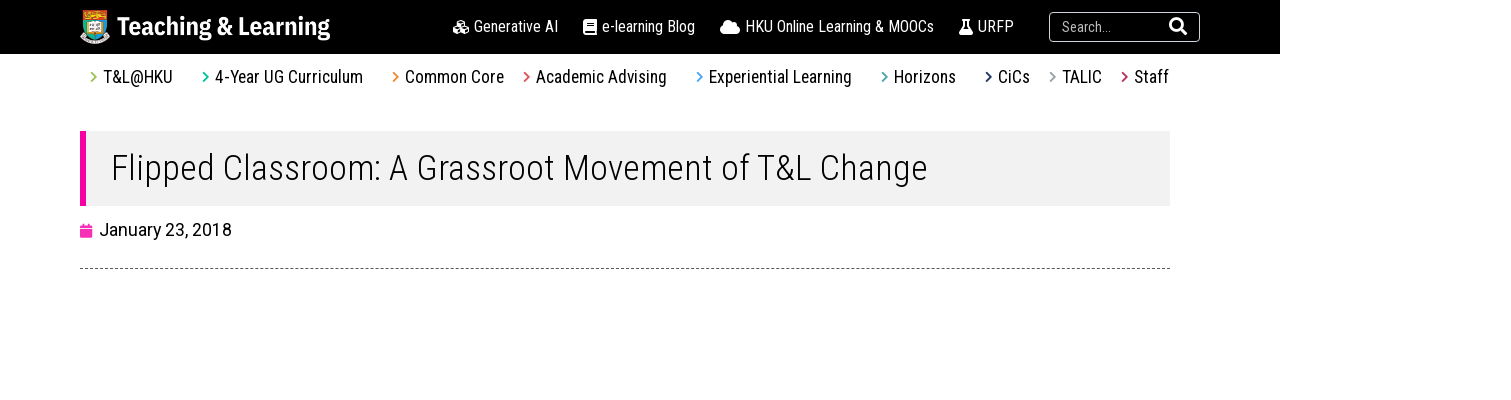

--- FILE ---
content_type: text/html; charset=UTF-8
request_url: https://tl.hku.hk/2018/01/flipped-classroom-a-grassroot-movement-of-tl-change/
body_size: 157474
content:
<!DOCTYPE html><html lang="en-US
	prefix=og: https://ogp.me/ns#" prefix="og: http://ogp.me/ns#"><head >	<meta charset="UTF-8" />
	<meta name="viewport" content="width=device-width, initial-scale=1" />
	<title>Flipped Classroom: A Grassroot Movement of T&amp;L Change | HKU Teaching and Learning</title>

		<!-- All in One SEO 4.0.18 -->
		<link rel="canonical" href="https://tl.hku.hk/2018/01/flipped-classroom-a-grassroot-movement-of-tl-change/" />
		<meta property="og:site_name" content="HKU Teaching and Learning | Teaching and Learning in The University of Hong Kong" />
		<meta property="og:type" content="article" />
		<meta property="og:title" content="Flipped Classroom: A Grassroot Movement of T&amp;L Change | HKU Teaching and Learning" />
		<meta property="og:url" content="https://tl.hku.hk/2018/01/flipped-classroom-a-grassroot-movement-of-tl-change/" />
		<meta property="article:published_time" content="2018-01-23T04:00:16Z" />
		<meta property="article:modified_time" content="2018-06-07T07:56:43Z" />
		<meta property="twitter:card" content="summary" />
		<meta property="twitter:domain" content="tl.hku.hk" />
		<meta property="twitter:title" content="Flipped Classroom: A Grassroot Movement of T&amp;L Change | HKU Teaching and Learning" />
		<script type="application/ld+json" class="aioseo-schema">
			{"@context":"https:\/\/schema.org","@graph":[{"@type":"WebSite","@id":"https:\/\/tl.hku.hk\/#website","url":"https:\/\/tl.hku.hk\/","name":"HKU Teaching and Learning","description":"Teaching and Learning in The University of Hong Kong","publisher":{"@id":"https:\/\/tl.hku.hk\/#organization"}},{"@type":"Organization","@id":"https:\/\/tl.hku.hk\/#organization","name":"HKU Teaching and Learning","url":"https:\/\/tl.hku.hk\/"},{"@type":"BreadcrumbList","@id":"https:\/\/tl.hku.hk\/2018\/01\/flipped-classroom-a-grassroot-movement-of-tl-change\/#breadcrumblist","itemListElement":[{"@type":"ListItem","@id":"https:\/\/tl.hku.hk\/#listItem","position":"1","item":{"@id":"https:\/\/tl.hku.hk\/#item","name":"Home","description":"Teaching and Learning in The University of Hong Kong","url":"https:\/\/tl.hku.hk\/"},"nextItem":"https:\/\/tl.hku.hk\/2018\/#listItem"},{"@type":"ListItem","@id":"https:\/\/tl.hku.hk\/2018\/#listItem","position":"2","item":{"@id":"https:\/\/tl.hku.hk\/2018\/#item","name":"2018","url":"https:\/\/tl.hku.hk\/2018\/"},"nextItem":"https:\/\/tl.hku.hk\/2018\/01\/#listItem","previousItem":"https:\/\/tl.hku.hk\/#listItem"},{"@type":"ListItem","@id":"https:\/\/tl.hku.hk\/2018\/01\/#listItem","position":"3","item":{"@id":"https:\/\/tl.hku.hk\/2018\/01\/#item","name":"January","url":"https:\/\/tl.hku.hk\/2018\/01\/"},"nextItem":"https:\/\/tl.hku.hk\/2018\/01\/flipped-classroom-a-grassroot-movement-of-tl-change\/#listItem","previousItem":"https:\/\/tl.hku.hk\/2018\/#listItem"},{"@type":"ListItem","@id":"https:\/\/tl.hku.hk\/2018\/01\/flipped-classroom-a-grassroot-movement-of-tl-change\/#listItem","position":"4","item":{"@id":"https:\/\/tl.hku.hk\/2018\/01\/flipped-classroom-a-grassroot-movement-of-tl-change\/#item","name":"Flipped Classroom: A Grassroot Movement of T&L Change","url":"https:\/\/tl.hku.hk\/2018\/01\/flipped-classroom-a-grassroot-movement-of-tl-change\/"},"previousItem":"https:\/\/tl.hku.hk\/2018\/01\/#listItem"}]},{"@type":"Person","@id":"https:\/\/tl.hku.hk\/author\/admin\/#author","url":"https:\/\/tl.hku.hk\/author\/admin\/","name":"admin"},{"@type":"WebPage","@id":"https:\/\/tl.hku.hk\/2018\/01\/flipped-classroom-a-grassroot-movement-of-tl-change\/#webpage","url":"https:\/\/tl.hku.hk\/2018\/01\/flipped-classroom-a-grassroot-movement-of-tl-change\/","name":"Flipped Classroom: A Grassroot Movement of T&L Change | HKU Teaching and Learning","inLanguage":"en-US","isPartOf":{"@id":"https:\/\/tl.hku.hk\/#website"},"breadcrumb":{"@id":"https:\/\/tl.hku.hk\/2018\/01\/flipped-classroom-a-grassroot-movement-of-tl-change\/#breadcrumblist"},"author":"https:\/\/tl.hku.hk\/2018\/01\/flipped-classroom-a-grassroot-movement-of-tl-change\/#author","creator":"https:\/\/tl.hku.hk\/2018\/01\/flipped-classroom-a-grassroot-movement-of-tl-change\/#author","image":{"@type":"ImageObject","@id":"https:\/\/tl.hku.hk\/#mainImage","url":"https:\/\/tl.hku.hk\/wp-content\/uploads\/2018\/01\/FC_AGMTLC_tlbanner.jpg","width":"1606","height":"996"},"primaryImageOfPage":{"@id":"https:\/\/tl.hku.hk\/2018\/01\/flipped-classroom-a-grassroot-movement-of-tl-change\/#mainImage"},"datePublished":"2018-01-23T04:00:16+08:00","dateModified":"2018-06-07T07:56:43+08:00"},{"@type":"Article","@id":"https:\/\/tl.hku.hk\/2018\/01\/flipped-classroom-a-grassroot-movement-of-tl-change\/#article","name":"Flipped Classroom: A Grassroot Movement of T&L Change | HKU Teaching and Learning","headline":"Flipped Classroom: A Grassroot Movement of T&L Change","author":{"@id":"https:\/\/tl.hku.hk\/author\/admin\/#author"},"publisher":{"@id":"https:\/\/tl.hku.hk\/#organization"},"datePublished":"2018-01-23T04:00:16+08:00","dateModified":"2018-06-07T07:56:43+08:00","articleSection":"Blog, e-learning, e-learning, flipped classroom, Flipped Learning, TELI","mainEntityOfPage":{"@id":"https:\/\/tl.hku.hk\/2018\/01\/flipped-classroom-a-grassroot-movement-of-tl-change\/#webpage"},"isPartOf":{"@id":"https:\/\/tl.hku.hk\/2018\/01\/flipped-classroom-a-grassroot-movement-of-tl-change\/#webpage"},"image":{"@type":"ImageObject","@id":"https:\/\/tl.hku.hk\/#articleImage","url":"https:\/\/tl.hku.hk\/wp-content\/uploads\/2018\/01\/FC_AGMTLC_tlbanner.jpg","width":"1606","height":"996"}}]}
		</script>
		<!-- All in One SEO -->

<link rel='dns-prefetch' href='//ssl.p.jwpcdn.com' />
<link rel='dns-prefetch' href='//s.w.org' />
<link rel="alternate" type="application/rss+xml" title="HKU Teaching and Learning &raquo; Feed" href="https://tl.hku.hk/feed/" />
<link rel="alternate" type="application/rss+xml" title="HKU Teaching and Learning &raquo; Comments Feed" href="https://tl.hku.hk/comments/feed/" />
<link rel="alternate" type="application/rss+xml" title="HKU Teaching and Learning &raquo; Flipped Classroom: A Grassroot Movement of T&#038;L Change Comments Feed" href="https://tl.hku.hk/2018/01/flipped-classroom-a-grassroot-movement-of-tl-change/feed/" />
		<script type="text/javascript">
			window._wpemojiSettings = {"baseUrl":"https:\/\/s.w.org\/images\/core\/emoji\/12.0.0-1\/72x72\/","ext":".png","svgUrl":"https:\/\/s.w.org\/images\/core\/emoji\/12.0.0-1\/svg\/","svgExt":".svg","source":{"concatemoji":"https:\/\/tl.hku.hk\/wp-includes\/js\/wp-emoji-release.min.js?ver=5.3.20"}};
			!function(e,a,t){var n,r,o,i=a.createElement("canvas"),p=i.getContext&&i.getContext("2d");function s(e,t){var a=String.fromCharCode;p.clearRect(0,0,i.width,i.height),p.fillText(a.apply(this,e),0,0);e=i.toDataURL();return p.clearRect(0,0,i.width,i.height),p.fillText(a.apply(this,t),0,0),e===i.toDataURL()}function c(e){var t=a.createElement("script");t.src=e,t.defer=t.type="text/javascript",a.getElementsByTagName("head")[0].appendChild(t)}for(o=Array("flag","emoji"),t.supports={everything:!0,everythingExceptFlag:!0},r=0;r<o.length;r++)t.supports[o[r]]=function(e){if(!p||!p.fillText)return!1;switch(p.textBaseline="top",p.font="600 32px Arial",e){case"flag":return s([127987,65039,8205,9895,65039],[127987,65039,8203,9895,65039])?!1:!s([55356,56826,55356,56819],[55356,56826,8203,55356,56819])&&!s([55356,57332,56128,56423,56128,56418,56128,56421,56128,56430,56128,56423,56128,56447],[55356,57332,8203,56128,56423,8203,56128,56418,8203,56128,56421,8203,56128,56430,8203,56128,56423,8203,56128,56447]);case"emoji":return!s([55357,56424,55356,57342,8205,55358,56605,8205,55357,56424,55356,57340],[55357,56424,55356,57342,8203,55358,56605,8203,55357,56424,55356,57340])}return!1}(o[r]),t.supports.everything=t.supports.everything&&t.supports[o[r]],"flag"!==o[r]&&(t.supports.everythingExceptFlag=t.supports.everythingExceptFlag&&t.supports[o[r]]);t.supports.everythingExceptFlag=t.supports.everythingExceptFlag&&!t.supports.flag,t.DOMReady=!1,t.readyCallback=function(){t.DOMReady=!0},t.supports.everything||(n=function(){t.readyCallback()},a.addEventListener?(a.addEventListener("DOMContentLoaded",n,!1),e.addEventListener("load",n,!1)):(e.attachEvent("onload",n),a.attachEvent("onreadystatechange",function(){"complete"===a.readyState&&t.readyCallback()})),(n=t.source||{}).concatemoji?c(n.concatemoji):n.wpemoji&&n.twemoji&&(c(n.twemoji),c(n.wpemoji)))}(window,document,window._wpemojiSettings);
		</script>
		<style type="text/css">
img.wp-smiley,
img.emoji {
	display: inline !important;
	border: none !important;
	box-shadow: none !important;
	height: 1em !important;
	width: 1em !important;
	margin: 0 .07em !important;
	vertical-align: -0.1em !important;
	background: none !important;
	padding: 0 !important;
}
</style>
	<style type="text/css">
	
</style><link rel='stylesheet' id='layerslider-css'  href='https://tl.hku.hk/wp-content/plugins/LayerSlider/assets/static/layerslider/css/layerslider.css?ver=6.11.5' type='text/css' media='all' />
<link rel='stylesheet' id='wp-block-library-css'  href='https://tl.hku.hk/wp-includes/css/dist/block-library/style.min.css?ver=5.3.20' type='text/css' media='all' />
<link rel='stylesheet' id='wp-block-library-theme-css'  href='https://tl.hku.hk/wp-includes/css/dist/block-library/theme.min.css?ver=5.3.20' type='text/css' media='all' />
<link rel='stylesheet' id='ce_responsive-css'  href='https://tl.hku.hk/wp-content/plugins/simple-embed-code/css/video-container.min.css?ver=5.3.20' type='text/css' media='all' />
<link rel='stylesheet' id='videojs-css'  href='https://tl.hku.hk/wp-content/plugins/videojs-html5-player/videojs/video-js.min.css?ver=5.3.20' type='text/css' media='all' />
<link rel='stylesheet' id='wp-pagenavi-css'  href='https://tl.hku.hk/wp-content/plugins/wp-pagenavi/pagenavi-css.css?ver=2.70' type='text/css' media='all' />
<link rel='stylesheet' id='jupiterx-css'  href='https://tl.hku.hk/wp-content/uploads/jupiterx/compiler/jupiterx/f588188.css?ver=1.15.1' type='text/css' media='all' />
<link rel='stylesheet' id='font-awesome-css'  href='https://tl.hku.hk/wp-content/plugins/elementor/assets/lib/font-awesome/css/font-awesome.min.css?ver=4.7.0' type='text/css' media='all' />
<link rel='stylesheet' id='jet-menu-public-css'  href='https://tl.hku.hk/wp-content/plugins/jet-menu/assets/public/css/public.css?ver=1.5.14' type='text/css' media='all' />
<link rel='stylesheet' id='cherry-handler-css-css'  href='https://tl.hku.hk/wp-content/plugins/jet-menu/cherry-framework/modules/cherry-handler/assets/css/cherry-handler-styles.min.css?ver=1.5.11' type='text/css' media='all' />
<link rel='stylesheet' id='jet-menu-general-css'  href='https://tl.hku.hk/wp-content/uploads/jet-menu/jet-menu-general.css?ver=1749616017' type='text/css' media='all' />
<link rel='stylesheet' id='new-royalslider-core-css-css'  href='https://tl.hku.hk/wp-content/plugins/royalslider-install-me/lib/royalslider/royalslider.css?ver=3.4.1' type='text/css' media='all' />
<link rel='stylesheet' id='rsUni-css-css'  href='https://tl.hku.hk/wp-content/plugins/royalslider-install-me/lib/royalslider/skins/universal/rs-universal.css?ver=3.4.1' type='text/css' media='all' />
<link rel='stylesheet' id='visible_nearby_simple-css-css'  href='https://tl.hku.hk/wp-content/plugins/royalslider-install-me/lib/royalslider/templates-css/rs-visible-nearby-simple.css?ver=3.4.1' type='text/css' media='all' />
<link rel='stylesheet' id='rsDefaultInv-css-css'  href='https://tl.hku.hk/wp-content/plugins/royalslider-install-me/lib/royalslider/skins/default-inverted/rs-default-inverted.css?ver=3.4.1' type='text/css' media='all' />
<link rel='stylesheet' id='ms-main-css'  href='https://tl.hku.hk/wp-content/plugins/masterslider/public/assets/css/masterslider.main.css?ver=3.5.9' type='text/css' media='all' />
<link rel='stylesheet' id='ms-custom-css'  href='https://tl.hku.hk/wp-content/uploads/masterslider/custom.css?ver=3.1' type='text/css' media='all' />
<link rel='stylesheet' id='__EPYT__style-css'  href='https://tl.hku.hk/wp-content/plugins/youtube-embed-plus/styles/ytprefs.min.css?ver=13.4.1.2' type='text/css' media='all' />
<style id='__EPYT__style-inline-css' type='text/css'>

                .epyt-gallery-thumb {
                        width: 33.333%;
                }
                
</style>
<link rel='stylesheet' id='jet-elements-css'  href='https://tl.hku.hk/wp-content/plugins/jet-elements/assets/css/jet-elements.css?ver=2.0.1' type='text/css' media='all' />
<link rel='stylesheet' id='jet-elements-skin-css'  href='https://tl.hku.hk/wp-content/plugins/jet-elements/assets/css/jet-elements-skin.css?ver=2.0.1' type='text/css' media='all' />
<link rel='stylesheet' id='elementor-icons-css'  href='https://tl.hku.hk/wp-content/plugins/elementor/assets/lib/eicons/css/elementor-icons.min.css?ver=5.3.0' type='text/css' media='all' />
<link rel='stylesheet' id='elementor-animations-css'  href='https://tl.hku.hk/wp-content/plugins/elementor/assets/lib/animations/animations.min.css?ver=2.6.8' type='text/css' media='all' />
<link rel='stylesheet' id='elementor-frontend-css'  href='https://tl.hku.hk/wp-content/plugins/elementor/assets/css/frontend.min.css?ver=2.6.8' type='text/css' media='all' />
<link rel='stylesheet' id='raven-frontend-css'  href='https://tl.hku.hk/wp-content/plugins/raven/assets/css/frontend.min.css?ver=1.9.0' type='text/css' media='all' />
<link rel='stylesheet' id='jet-blog-css'  href='https://tl.hku.hk/wp-content/plugins/jet-blog/assets/css/jet-blog.css?ver=2.1.20' type='text/css' media='all' />
<link rel='stylesheet' id='jet-tricks-frontend-css'  href='https://tl.hku.hk/wp-content/plugins/jet-tricks/assets/css/jet-tricks-frontend.css?ver=1.2.0' type='text/css' media='all' />
<link rel='stylesheet' id='flatpickr-css'  href='https://tl.hku.hk/wp-content/plugins/elementor/assets/lib/flatpickr/flatpickr.min.css?ver=4.1.4' type='text/css' media='all' />
<link rel='stylesheet' id='elementor-global-css'  href='https://tl.hku.hk/wp-content/uploads/elementor/css/global.css?ver=1661847263' type='text/css' media='all' />
<link rel='stylesheet' id='elementor-post-29445-css'  href='https://tl.hku.hk/wp-content/uploads/elementor/css/post-29445.css?ver=1661847264' type='text/css' media='all' />
<link rel='stylesheet' id='elementor-post-29524-css'  href='https://tl.hku.hk/wp-content/uploads/elementor/css/post-29524.css?ver=1767318980' type='text/css' media='all' />
<link rel='stylesheet' id='google-fonts-1-css'  href='https://fonts.googleapis.com/css?family=Roboto%3A100%2C100italic%2C200%2C200italic%2C300%2C300italic%2C400%2C400italic%2C500%2C500italic%2C600%2C600italic%2C700%2C700italic%2C800%2C800italic%2C900%2C900italic%7CRoboto+Slab%3A100%2C100italic%2C200%2C200italic%2C300%2C300italic%2C400%2C400italic%2C500%2C500italic%2C600%2C600italic%2C700%2C700italic%2C800%2C800italic%2C900%2C900italic%7CRoboto+Condensed%3A100%2C100italic%2C200%2C200italic%2C300%2C300italic%2C400%2C400italic%2C500%2C500italic%2C600%2C600italic%2C700%2C700italic%2C800%2C800italic%2C900%2C900italic&#038;ver=5.3.20' type='text/css' media='all' />
<link rel='stylesheet' id='elementor-icons-shared-0-css'  href='https://tl.hku.hk/wp-content/plugins/elementor/assets/lib/font-awesome/css/fontawesome.min.css?ver=5.9.0' type='text/css' media='all' />
<link rel='stylesheet' id='elementor-icons-fa-solid-css'  href='https://tl.hku.hk/wp-content/plugins/elementor/assets/lib/font-awesome/css/solid.min.css?ver=5.9.0' type='text/css' media='all' />
<link rel='stylesheet' id='socialwiggle-css'  href='https://tl.hku.hk/wp-content/plugins/social-wiggle/css/socialwiggle.css?ver=0.8.2' type='text/css' media='all' />
<script type='text/javascript' src='https://ajax.googleapis.com/ajax/libs/prototype/1.7.1.0/prototype.js?ver=1.7.1'></script>
<script type='text/javascript' src='https://ajax.googleapis.com/ajax/libs/scriptaculous/1.9.0/scriptaculous.js?ver=1.9.0'></script>
<script type='text/javascript' src='https://ajax.googleapis.com/ajax/libs/scriptaculous/1.9.0/effects.js?ver=1.9.0'></script>
<script type='text/javascript' src='https://tl.hku.hk/wp-content/plugins/lightbox-2/lightbox.js?ver=1.8'></script>
<script type='text/javascript' src='https://tl.hku.hk/wp-includes/js/jquery/jquery.js?ver=1.12.4-wp'></script>
<script type='text/javascript' src='https://tl.hku.hk/wp-includes/js/jquery/jquery-migrate.min.js?ver=1.4.1'></script>
<script type='text/javascript'>
/* <![CDATA[ */
var LS_Meta = {"v":"6.11.5","fixGSAP":"1"};
/* ]]> */
</script>
<script type='text/javascript' src='https://tl.hku.hk/wp-content/plugins/LayerSlider/assets/static/layerslider/js/layerslider.utils.js?ver=6.11.5'></script>
<script type='text/javascript' src='https://tl.hku.hk/wp-content/plugins/LayerSlider/assets/static/layerslider/js/layerslider.kreaturamedia.jquery.js?ver=6.11.5'></script>
<script type='text/javascript' src='https://tl.hku.hk/wp-content/plugins/LayerSlider/assets/static/layerslider/js/layerslider.transitions.js?ver=6.11.5'></script>
<script type='text/javascript' src='https://tl.hku.hk/wp-content/plugins/masterslider/includes/modules/elementor/assets/js/elementor-widgets.js?ver=3.5.9'></script>
<script type='text/javascript' src='https://ssl.p.jwpcdn.com/6/9/jwplayer.js?ver=5.3.20'></script>
<script type='text/javascript' src='https://tl.hku.hk/wp-content/themes/jupiterx/lib/admin/assets/lib/webfont/webfont.min.js?ver=1.6.26'></script>
<script type='text/javascript'>
WebFont.load({
			google: {
				families: ['Open Sans Condensed:100,200,300,400,500,600,700,800,900,100italic,200italic,300italic,400italic,500italic,600italic,700italic,800italic,900italic']
			}
		});
</script>
<script type='text/javascript' src='https://tl.hku.hk/wp-content/plugins/social-wiggle/js/socialwiggle.js?ver=0.8.2'></script>
<script type='text/javascript'>
/* <![CDATA[ */
var _EPYT_ = {"ajaxurl":"https:\/\/tl.hku.hk\/wp-admin\/admin-ajax.php","security":"3c19dd337e","gallery_scrolloffset":"20","eppathtoscripts":"https:\/\/tl.hku.hk\/wp-content\/plugins\/youtube-embed-plus\/scripts\/","eppath":"https:\/\/tl.hku.hk\/wp-content\/plugins\/youtube-embed-plus\/","epresponsiveselector":"[\"iframe.__youtube_prefs__\",\"iframe[src*='youtube.com']\",\"iframe[src*='youtube-nocookie.com']\",\"iframe[data-ep-src*='youtube.com']\",\"iframe[data-ep-src*='youtube-nocookie.com']\",\"iframe[data-ep-gallerysrc*='youtube.com']\"]","epdovol":"1","version":"13.4.1.2","evselector":"iframe.__youtube_prefs__[src], iframe[src*=\"youtube.com\/embed\/\"], iframe[src*=\"youtube-nocookie.com\/embed\/\"]","ajax_compat":"","ytapi_load":"light","pause_others":"","stopMobileBuffer":"1","vi_active":"","vi_js_posttypes":[]};
/* ]]> */
</script>
<script type='text/javascript' src='https://tl.hku.hk/wp-content/plugins/youtube-embed-plus/scripts/ytprefs.min.js?ver=13.4.1.2'></script>
<meta name="generator" content="Powered by LayerSlider 6.11.5 - Multi-Purpose, Responsive, Parallax, Mobile-Friendly Slider Plugin for WordPress." />
<!-- LayerSlider updates and docs at: https://layerslider.kreaturamedia.com -->
<link rel="EditURI" type="application/rsd+xml" title="RSD" href="https://tl.hku.hk/xmlrpc.php?rsd" />
<link rel="wlwmanifest" type="application/wlwmanifest+xml" href="https://tl.hku.hk/wp-includes/wlwmanifest.xml" /> 
<link rel='prev' title='AAO Newsletter (Jan 2018 Issue)' href='https://tl.hku.hk/2018/01/aao-newsletter-jan-2018-issue/' />
<link rel='next' title='TEFS Seminar – How to engage students in the pre-class preparation for flipped classroom? Potential options from adaptive learning' href='https://tl.hku.hk/2018/01/teaching-exchange-fellowship-scheme-seminar-how-to-engage-students-in-the-pre-class-preparation-for-flipped-classroom-potential-options-from-adaptive-learning/' />
<meta name="generator" content="WordPress 5.3.20" />
<link rel='shortlink' href='https://tl.hku.hk/?p=24710' />
<link rel="alternate" type="application/json+oembed" href="https://tl.hku.hk/wp-json/oembed/1.0/embed?url=https%3A%2F%2Ftl.hku.hk%2F2018%2F01%2Fflipped-classroom-a-grassroot-movement-of-tl-change%2F" />
<link rel="alternate" type="text/xml+oembed" href="https://tl.hku.hk/wp-json/oembed/1.0/embed?url=https%3A%2F%2Ftl.hku.hk%2F2018%2F01%2Fflipped-classroom-a-grassroot-movement-of-tl-change%2F&#038;format=xml" />
<!-- start Simple Custom CSS and JS -->
<!-- Google tag (gtag.js) -->
<script src="https://tl.hku.hk/wp-content/uploads/custom-css-js/load.js" async></script>
<script async src="https://www.googletagmanager.com/gtag/js?id=G-LMXGW68C3M"></script>
<script>
  window.dataLayer = window.dataLayer || [];
  function gtag(){dataLayer.push(arguments);}
  gtag('js', new Date());

  gtag('config', 'G-LMXGW68C3M');
</script><!-- end Simple Custom CSS and JS -->
<!-- start Simple Custom CSS and JS -->
<!-- Add HTML code to the header or the footer.

For example, you can use the following code for loading the jQuery library from Google CDN:
<script src="https://ajax.googleapis.com/ajax/libs/jquery/3.6.1/jquery.min.js">

or the following one for loading the Bootstrap library from jsDelivr:
<link href="https://cdn.jsdelivr.net/npm/bootstrap@5.2.3/dist/css/bootstrap.min.css" rel="stylesheet" integrity="sha384-rbsA2VBKQhggwzxH7pPCaAqO46MgnOM80zW1RWuH61DGLwZJEdK2Kadq2F9CUG65" crossorigin="anonymous"/>

-- End of the comment --> 

<style>@font-face { font-family: open-sans-condensed; src: url('https://tl.hku.hk/customhtml/cr2014/OpenSans-CondLight.ttf'); } 
@font-face { font-family: source-sans-pro; src: url('https://tl.hku.hk/customhtml/cr2014/SourceSansPro-Regular.ttf'); } </style><!-- end Simple Custom CSS and JS -->


<script type="text/javascript">jwplayer.defaults = { "ph": 2 };</script>
            <script type="text/javascript">
            if (typeof(jwp6AddLoadEvent) == 'undefined') {
                function jwp6AddLoadEvent(func) {
                    var oldonload = window.onload;
                    if (typeof window.onload != 'function') {
                        window.onload = func;
                    } else {
                        window.onload = function() {
                            if (oldonload) {
                                oldonload();
                            }
                            func();
                        }
                    }
                }
            }
            </script>

            
	<!-- begin lightbox scripts -->
	<script type="text/javascript">
    //<![CDATA[
    document.write('<link rel="stylesheet" href="https://tl.hku.hk/wp-content/plugins/lightbox-2/Themes/White/lightbox.css" type="text/css" media="screen" />');
    //]]>
    </script>
	<!-- end lightbox scripts -->
<script>var ms_grabbing_curosr='https://tl.hku.hk/wp-content/plugins/masterslider/public/assets/css/common/grabbing.cur',ms_grab_curosr='https://tl.hku.hk/wp-content/plugins/masterslider/public/assets/css/common/grab.cur';</script>
<meta name="generator" content="MasterSlider 3.5.9 - Responsive Touch Image Slider" />
<!-- This site is embedding videos using the Videojs HTML5 Player plugin v1.1.5 - http://wphowto.net/videojs-html5-player-for-wordpress-757 --><!-- <meta name="NextGEN" version="3.1.6" /> -->
	<link rel="pingback" href="https://tl.hku.hk/xmlrpc.php">
	
<!-- WordPress Facebook Open Graph protocol plugin (WPFBOGP v2.0.13) http://rynoweb.com/wordpress-plugins/ -->
<meta property="fb:app_id" content="1731560823761480"/>
<meta property="og:url" content="https://tl.hku.hk/2018/01/flipped-classroom-a-grassroot-movement-of-tl-change/"/>
<meta property="og:title" content="Flipped Classroom: A Grassroot Movement of T&#038;L Change"/>
<meta property="og:site_name" content="HKU Teaching and Learning"/>
<meta property="og:description" content="  This blog post is part of the ‘Flipped Classroom Professional Development Series’.  Flipped classroom encourages deep learning. In today’s fast-pace"/>
<meta property="og:type" content="article"/>
<meta property="og:image" content="https://tl.hku.hk/wp-content/uploads/2018/01/FC_AGMTLC_tlbanner-646x400.jpg"/>
<meta property="og:image" content="https://tl.hku.hk/wp-content/uploads/2018/01/fc_AGMTLC_.jpg"/>
<meta property="og:image" content="https://tl.hku.hk/wp-content/uploads/2018/06/IMG_0711.jpg"/>
<meta property="og:image" content="https://tl.hku.hk/wp-content/uploads/2018/06/IMG_20171206_123839.jpg"/>
<meta property="og:image" content="https://tl.hku.hk/wp-content/uploads/2018/06/Dr-Susan-Bridges.jpg"/>
<meta property="og:locale" content="en_us"/>
<!-- // end wpfbogp -->
<link rel="icon" href="https://tl.hku.hk/wp-content/uploads/2019/01/cropped-hkucolor512-1-32x32.png" sizes="32x32" />
<link rel="icon" href="https://tl.hku.hk/wp-content/uploads/2019/01/cropped-hkucolor512-1-192x192.png" sizes="192x192" />
<link rel="apple-touch-icon-precomposed" href="https://tl.hku.hk/wp-content/uploads/2019/01/cropped-hkucolor512-1-180x180.png" />
<meta name="msapplication-TileImage" content="https://tl.hku.hk/wp-content/uploads/2019/01/cropped-hkucolor512-1-270x270.png" />
		<style type="text/css" id="wp-custom-css">
			
.page-title {font-weight: 500;}
.page-subtitle {font-weight: 400;}

.seminarinfo{
margin: 20px 0 20px 0px; display: block; border-left: 6px solid #00bda4; padding: 15px 10px 15px 20px; background-color: #f2f2f2;line-height:1.8;
}

.downloadbutton{
background:#fba111;
	color:#fff; 
	font-size: 18px; padding: 5px 10px; 
	margin: 0px 5px 10px 5px; 
	text-decoration:none !important; 

	-webkit-border-radius: 4px;
	-moz-border-radius: 4px;
	border-radius: 4px;
	

}

.downloadbutton:hover{
	background:#C97C00;
 color:#fff !important;
}

h2, h4{
margin-bottom: 5px;
}

h2 {
color: black;
}

.content_ul li {
   color:#7a7a7a;
   margin: .5em auto;
}


.sectiontitle {
    padding-bottom: 1px;
    margin: 30px 0 30px;
	color: black;
}

.qmsubheading {
	margin-right: 10px;
}

.qmsubheading2 {
	display: block;
}

.qmsubheading {
margin-right: 10px;
}

.semibold {
    font-weight: 700;
    margin-bottom: 20px;
}


.hentry ul {list-style-type: disc;margin: 5px 0px 15px;padding-left: 20px;}
	ol {list-style-type: decimal; margin: 5px 0px 15px 0px ;padding-left: 20px;}

.hentry li {padding: 3px 0 !important;}
	form {margin: 0px;padding: 0px;}
	small {	font-size: 85%;}
	
ol.list li.list,ol.list li ul li {
	margin-bottom:15px !important;
}


ol.list ,ol.list li {
	margin-bottom:15px !important;
}

a.transparent-black-bg {
    color: #fff !important;
    background: rgba(000, 000, 000, 0.45);
    display: block;
    padding: 20px 24px 18px 24px;
    font-family: "Roboto Condensed", sans-serif !important;
    font-weight: 400 !important;
    font-size: 18px;
    line-height: 22px !important;
    margin-bottom: -15px;
}

.transparent-bg-black-title {
    color: #FFF !important;
    font-size: 18.5px;
    font-weight: 600;
    letter-spacing: -0.1px !important;
    line-height: 24px !important;
}


.applebox {
    border-bottom: 1px solid #DDDDDD;
    border-right: 1px solid #DDDDDD;
    border-left: 1px solid #DDDDDD;
    border-top: 1px solid #DDDDDD;
    padding: 30px 20px 10px 20px;
    background: #fff;
    text-shadow: #fff 0 1px 0;
    -webkit-border-radius: 3px;
    -moz-border-radius: 3px;
    border-radius: 3px;
    display: block;
}

.seminarinfo {
    margin: 20px 0 20px 0px;
    display: block;
    border-left: 6px solid #00bda4;
    padding: 15px 10px 15px 20px;
    background-color: #f2f2f2;
    line-height: 1.8;
}

.roundedstyle {
    margin: 0px 0px 20px 20px;
    border-top-left-radius: 5px;
    border-top-right-radius: 3px;
    border-bottom-right-radius: 5px;
    border-bottom-left-radius: 5px;
    display: inline-block;
}

h1, h3, h5, h6 {
    color: #000;
    font-weight: 300;
    margin: 0;
    padding: 0;
    line-height: 1.4em;
}

h5 {
    font-size: 16px;
}

.st {
    font-size: 14px;
    color: #777;
    text-decoration: none;
    line-height: 20px;
    margin-top: 5px;
    margin-bottom: 12px;
}

.downloadbuttonbig {
    background: #fba111;
    color: #fff;
    font-size: 18px;
    padding: 5px 15px 5px 15px;
    margin: 0px 10px 6px 10px;
    text-decoration: none !important;
    -webkit-border-radius: 4px;
    -moz-border-radius: 4px;
    border-radius: 4px;
}

.downloadbuttonbig:hover {
	background: #C97C00;
    color: #fff;
}

.headescription {
	font-family: 'Roboto Condensed' !important; 
	background: #000; 
	color: #fff; 
	text-align: center; 
	height: 85px; 
	vertical-align: middle!important; 
}

a.box1:link {color:black;}
a.box1:visited {color:black;}
a.box1:hover {color:#007bff;}

.elementor-widget-raven-nav-menu .raven-nav-menu-toggle-button {color:white;}


.orange-tag{
background:#fba111; color:#fff; font-size:17px;padding: 10px 20px; margin: 0px 5px 10px 5px; -webkit-border-radius: 4px;-moz-border-radius: 4px;border-radius: 4px;
}

.teachonlineimage {
	width: 293px !important;
	height: 181px !important;
}

h2 {
	font-weight: 600 !important;
}



.rg-container {
  font-size: 1.12em;
  line-height: 1.4;
  margin: 0;
  color: #222;
	padding: 0.5em 0;
}
.rg-header {
  margin-bottom: 1em;
  text-align: left;
}

.rg-header > * {
  display: block;
}


table.rg-table {
  width: 100%;
  margin-bottom: 0.5em;
  font-size: 1em;
  border-collapse: collapse;
  border-spacing: 0;
	border: #ccc 1px solid;
	background: #fbfbfb;
}
table.rg-table tr {
  -moz-box-sizing: border-box;
  box-sizing: border-box;
  margin: 0;
  padding: 0;
  border: 0;
  font-size: 100%;
  font: inherit;
  vertical-align: baseline;
  text-align: left;
  color: #333;
}
table.rg-table thead {

	background: #eaebec;
}
table.rg-table tr {
 
  color: #222;
	
}
table.rg-table tr.highlight {
  background-color: #dcf1f0 !important;
}
table.rg-table.zebra tr:nth-child(even) {
  background-color: #f6f6f6;
}
table.rg-table th {
  font-weight: bold;
  padding: 1em;
  font-size: 0.9em;
	border-bottom: 1px solid #c0c0c0;
}
table.rg-table td {
  padding: 1em;
  font-size: 0.9em;
	border-bottom: 1px solid #c0c0c0;
	border-left: 1px solid #c0c0c0;
}
table.rg-table .highlight td {
  font-weight: bold;
}
table.rg-table th.number,
td.number {
  text-align: right;
}

/* media queries */
@media screen and (max-width: 600px) {
  .rg-container {
    max-width: 600px;
    margin: 0 auto;
  }
  table.rg-table {
    width: 100%;
  }
  table.rg-table tr.hide-mobile,
  table.rg-table th.hide-mobile,
  table.rg-table td.hide-mobile {
    display: none;
  }
  table.rg-table thead {
    display: none;
  }
  table.rg-table tbody {
    width: 100%;
  }
  table.rg-table tr,
  table.rg-table th,
  table.rg-table td {
    display: block;
    padding: 0;
  }
  table.rg-table tr {
    border-bottom: none;
    margin: 0 0 1em 0;
    padding: 0.5em;
  }
  table.rg-table tr.highlight {
    background-color: inherit !important;
  }
  table.rg-table.zebra tr:nth-child(even) {
    background-color: transparent;
  }
  table.rg-table.zebra td:nth-child(even) {
    background-color: #f6f6f6;
  }
  table.rg-table tr:nth-child(even) {
    background-color: transparent;
  }
  table.rg-table td {
    padding: 0.5em 0 0.25em 0;
    border-bottom: 1px dotted #ccc;
    text-align: right;
		border-left: none;
  }
  table.rg-table td[data-title]:before {
    content: attr(data-title);
    font-weight: bold;
  
    float: left;
    margin-right: 0.5em;
    font-size: 0.95em;
  }
  table.rg-table td:last-child {
    padding-right: 0;
    border-bottom: 2px solid #ccc;
  }
  table.rg-table td:empty {
    display: none;
  }
  table.rg-table .highlight td {
    background-color: inherit;
    font-weight: normal;
  }
}

.black-link {
	color: #0b0c0c;
}

.black-link:hover {
	color: #0b0c0c;
	text-decoration: underline;
}

.display-posts-listing > .listing-item > .title {
	position:relative; 
	width:100%; 
	margin: 0px 0px 20px 0px; 
	display: block; 
	padding: 12px 12px 12px 23px; 
	font-size: 1.6em;
	font-weight: 300;
	background-color: #f2f2f2;
	border-left: 6px solid #f500a3;
	color: black;
}

.display-posts-listing > .listing-item > .date {
	margin: 10px 0 10px 30px;
	color: #00a7f3;
	font-weight: 300;
	font-size: 1.2em;
}

.display-posts-listing > .listing-item > .content {
	margin: 20px 0 65px 0;
	padding: 0px 30px;
}



.container-1 {
  position: relative;
  overflow: hidden;
  width: 100%;
  padding-top: 118.0257%; /* 16:9 Aspect Ratio (divide 9 by 16 = 0.5625) */
}

/* Then style the iframe to fit in the container div with full height and width */
.responsive-iframe {
  position: absolute;
  top: 0;
  left: 0;
  bottom: 0;
  right: 0;
  width: 100%;
  height: 100%;
}
		</style>
		</head><body class="post-template-default single single-post postid-24710 single-format-standard no-js _masterslider _msp_version_3.5.9 elementor-default jupiterx-post-template-custom" itemscope="itemscope" itemtype="http://schema.org/WebPage"><a class="jupiterx-a11y jupiterx-a11y-skip-navigation-link" href="#jupiterx-primary">Skip to content</a><div class="jupiterx-site"><header class="jupiterx-header jupiterx-header-custom" data-jupiterx-settings="{&quot;breakpoint&quot;:&quot;767.98&quot;,&quot;template&quot;:&quot;29445&quot;,&quot;behavior&quot;:&quot;&quot;}" role="banner" itemscope="itemscope" itemtype="http://schema.org/WPHeader">		<div data-elementor-type="header" data-elementor-id="29445" class="elementor elementor-29445" data-elementor-settings="[]">
			<div class="elementor-inner">
				<div class="elementor-section-wrap">
							<section class="elementor-element elementor-element-fd70c64 elementor-hidden-tablet elementor-hidden-phone elementor-section-boxed elementor-section-height-default elementor-section-height-default elementor-section elementor-top-section" data-id="fd70c64" data-element_type="section" data-settings="{&quot;background_background&quot;:&quot;classic&quot;}">
						<div class="elementor-container elementor-column-gap-no">
				<div class="elementor-row">
				<div class="elementor-element elementor-element-a025344 elementor-column elementor-col-33 elementor-top-column" data-id="a025344" data-element_type="column">
			<div class="elementor-column-wrap  elementor-element-populated">
					<div class="elementor-widget-wrap">
				<div class="elementor-element elementor-element-e23890c elementor-widget elementor-widget-raven-site-logo" data-id="e23890c" data-element_type="widget" data-widget_type="raven-site-logo.default">
				<div class="elementor-widget-container">
					<div class="raven-widget-wrapper">
			<div class="raven-site-logo">
									<a class="raven-site-logo-link" href="https://tl.hku.hk">
													<img src="https://tl.hku.hk/wp-content/uploads/2019/01/hkutl.png" alt="HKU Teaching and Learning" class="raven-site-logo-desktop raven-site-logo-tablet raven-site-logo-mobile" data-no-lazy="1" />
													</a>
							</div>
		</div>
				</div>
				</div>
						</div>
			</div>
		</div>
				<div class="elementor-element elementor-element-c9b0af4 elementor-column elementor-col-33 elementor-top-column" data-id="c9b0af4" data-element_type="column">
			<div class="elementor-column-wrap  elementor-element-populated">
					<div class="elementor-widget-wrap">
				<div class="elementor-element elementor-element-764884a elementor-widget elementor-widget-jet-mega-menu" data-id="764884a" data-element_type="widget" data-widget_type="jet-mega-menu.default">
				<div class="elementor-widget-container">
			<div class="menu-highlightmenu-container"><div class="jet-menu-container"><div class="jet-menu-inner"><ul class="jet-menu  jet-menu--animation-type-fade "><li id="jet-menu-item-35858" class="jet-menu-item jet-menu-item-type-custom jet-menu-item-object-custom jet-no-roll-up jet-simple-menu-item jet-regular-item jet-menu-item-35858"><a href="https://tl.hku.hk/genai" class="top-level-link"><div class="jet-menu-item-wrapper"><i class="jet-menu-icon fa fa-cubes"></i><div class="jet-menu-title">Generative AI</div></div></a></li>
<li id="jet-menu-item-29467" class="jet-menu-item jet-menu-item-type-custom jet-menu-item-object-custom jet-no-roll-up jet-simple-menu-item jet-regular-item jet-menu-item-29467"><a href="http://tl.hku.hk/elearningblog/" class="top-level-link"><div class="jet-menu-item-wrapper"><i class="jet-menu-icon fa fa-book"></i><div class="jet-menu-title">e-learning Blog</div></div></a></li>
<li id="jet-menu-item-29469" class="jet-menu-item jet-menu-item-type-custom jet-menu-item-object-custom jet-no-roll-up jet-simple-menu-item jet-regular-item jet-menu-item-29469"><a href="https://tl.hku.hk/hkuonline/" class="top-level-link"><div class="jet-menu-item-wrapper"><i class="jet-menu-icon fa fa-cloud"></i><div class="jet-menu-title">HKU Online Learning &#038; MOOCs</div></div></a></li>
<li id="jet-menu-item-29482" class="jet-menu-item jet-menu-item-type-custom jet-menu-item-object-custom jet-no-roll-up jet-simple-menu-item jet-regular-item jet-menu-item-29482"><a href="https://tl.hku.hk/urfp/" class="top-level-link"><div class="jet-menu-item-wrapper"><i class="jet-menu-icon fa fa-flask"></i><div class="jet-menu-title">URFP</div></div></a></li>
</ul></div></div></div>		</div>
				</div>
						</div>
			</div>
		</div>
				<div class="elementor-element elementor-element-617b1d2 elementor-column elementor-col-33 elementor-top-column" data-id="617b1d2" data-element_type="column">
			<div class="elementor-column-wrap  elementor-element-populated">
					<div class="elementor-widget-wrap">
				<div class="elementor-element elementor-element-743031b elementor-align-left elementor-widget elementor-widget-raven-search-form" data-id="743031b" data-element_type="widget" data-settings="{&quot;_skin&quot;:&quot;classic&quot;}" data-widget_type="raven-search-form.classic">
				<div class="elementor-widget-container">
					<form class="raven-search-form raven-search-form-classic" method="get" action="https://tl.hku.hk" role="search">
			<div class="raven-search-form-container">
				<div class="raven-search-form-inner">
					<input class="raven-search-form-input" type="search" name="s" placeholder="Search..." />
					<button class="raven-search-form-button fas fa-search"></button>									</div>
			</div>
		</form>
				</div>
				</div>
						</div>
			</div>
		</div>
						</div>
			</div>
		</section>
				<section class="elementor-element elementor-element-786c1be elementor-hidden-desktop elementor-hidden-phone elementor-section-boxed elementor-section-height-default elementor-section-height-default elementor-section elementor-top-section" data-id="786c1be" data-element_type="section" data-settings="{&quot;background_background&quot;:&quot;classic&quot;}">
						<div class="elementor-container elementor-column-gap-no">
				<div class="elementor-row">
				<div class="elementor-element elementor-element-b61bf09 elementor-column elementor-col-50 elementor-top-column" data-id="b61bf09" data-element_type="column">
			<div class="elementor-column-wrap  elementor-element-populated">
					<div class="elementor-widget-wrap">
				<div class="elementor-element elementor-element-d2ce843 elementor-widget elementor-widget-raven-site-logo" data-id="d2ce843" data-element_type="widget" data-widget_type="raven-site-logo.default">
				<div class="elementor-widget-container">
					<div class="raven-widget-wrapper">
			<div class="raven-site-logo">
									<a class="raven-site-logo-link" href="https://tl.hku.hk">
													<img src="https://tl.hku.hk/wp-content/uploads/2019/01/hkutl.png" alt="HKU Teaching and Learning" class="raven-site-logo-desktop raven-site-logo-tablet raven-site-logo-mobile" data-no-lazy="1" />
													</a>
							</div>
		</div>
				</div>
				</div>
						</div>
			</div>
		</div>
				<div class="elementor-element elementor-element-261e60b elementor-column elementor-col-50 elementor-top-column" data-id="261e60b" data-element_type="column">
			<div class="elementor-column-wrap  elementor-element-populated">
					<div class="elementor-widget-wrap">
				<div class="elementor-element elementor-element-0e6f1a1 elementor-align-left elementor-widget elementor-widget-raven-search-form" data-id="0e6f1a1" data-element_type="widget" data-settings="{&quot;_skin&quot;:&quot;classic&quot;}" data-widget_type="raven-search-form.classic">
				<div class="elementor-widget-container">
					<form class="raven-search-form raven-search-form-classic" method="get" action="https://tl.hku.hk" role="search">
			<div class="raven-search-form-container">
				<div class="raven-search-form-inner">
					<input class="raven-search-form-input" type="search" name="s" placeholder="Search..." />
					<button class="raven-search-form-button fas fa-search"></button>									</div>
			</div>
		</form>
				</div>
				</div>
						</div>
			</div>
		</div>
						</div>
			</div>
		</section>
				<section class="elementor-element elementor-element-313c53b elementor-hidden-desktop elementor-hidden-phone elementor-section-boxed elementor-section-height-default elementor-section-height-default elementor-section elementor-top-section" data-id="313c53b" data-element_type="section" data-settings="{&quot;background_background&quot;:&quot;classic&quot;}">
						<div class="elementor-container elementor-column-gap-no">
				<div class="elementor-row">
				<div class="elementor-element elementor-element-d8dbaeb elementor-column elementor-col-100 elementor-top-column" data-id="d8dbaeb" data-element_type="column">
			<div class="elementor-column-wrap  elementor-element-populated">
					<div class="elementor-widget-wrap">
				<div class="elementor-element elementor-element-2327649 elementor-widget elementor-widget-jet-mega-menu" data-id="2327649" data-element_type="widget" data-widget_type="jet-mega-menu.default">
				<div class="elementor-widget-container">
			<div class="menu-highlightmenu-container"><div class="jet-menu-container"><div class="jet-menu-inner"><ul class="jet-menu  jet-menu--animation-type-fade "><li class="jet-menu-item jet-menu-item-type-custom jet-menu-item-object-custom jet-no-roll-up jet-simple-menu-item jet-regular-item jet-menu-item-35858"><a href="https://tl.hku.hk/genai" class="top-level-link"><div class="jet-menu-item-wrapper"><i class="jet-menu-icon fa fa-cubes"></i><div class="jet-menu-title">Generative AI</div></div></a></li>
<li class="jet-menu-item jet-menu-item-type-custom jet-menu-item-object-custom jet-no-roll-up jet-simple-menu-item jet-regular-item jet-menu-item-29467"><a href="http://tl.hku.hk/elearningblog/" class="top-level-link"><div class="jet-menu-item-wrapper"><i class="jet-menu-icon fa fa-book"></i><div class="jet-menu-title">e-learning Blog</div></div></a></li>
<li class="jet-menu-item jet-menu-item-type-custom jet-menu-item-object-custom jet-no-roll-up jet-simple-menu-item jet-regular-item jet-menu-item-29469"><a href="https://tl.hku.hk/hkuonline/" class="top-level-link"><div class="jet-menu-item-wrapper"><i class="jet-menu-icon fa fa-cloud"></i><div class="jet-menu-title">HKU Online Learning &#038; MOOCs</div></div></a></li>
<li class="jet-menu-item jet-menu-item-type-custom jet-menu-item-object-custom jet-no-roll-up jet-simple-menu-item jet-regular-item jet-menu-item-29482"><a href="https://tl.hku.hk/urfp/" class="top-level-link"><div class="jet-menu-item-wrapper"><i class="jet-menu-icon fa fa-flask"></i><div class="jet-menu-title">URFP</div></div></a></li>
</ul></div></div></div>		</div>
				</div>
						</div>
			</div>
		</div>
						</div>
			</div>
		</section>
				<section class="elementor-element elementor-element-5e449e5 elementor-hidden-desktop elementor-hidden-tablet elementor-section-boxed elementor-section-height-default elementor-section-height-default elementor-section elementor-top-section" data-id="5e449e5" data-element_type="section" data-settings="{&quot;background_background&quot;:&quot;classic&quot;}">
						<div class="elementor-container elementor-column-gap-no">
				<div class="elementor-row">
				<div class="elementor-element elementor-element-923470e elementor-column elementor-col-50 elementor-top-column" data-id="923470e" data-element_type="column">
			<div class="elementor-column-wrap  elementor-element-populated">
					<div class="elementor-widget-wrap">
				<div class="elementor-element elementor-element-1915b5a elementor-widget elementor-widget-raven-site-logo" data-id="1915b5a" data-element_type="widget" data-widget_type="raven-site-logo.default">
				<div class="elementor-widget-container">
					<div class="raven-widget-wrapper">
			<div class="raven-site-logo">
									<a class="raven-site-logo-link" href="https://tl.hku.hk">
													<img src="https://tl.hku.hk/wp-content/uploads/2019/01/hkutl.png" alt="HKU Teaching and Learning" class="raven-site-logo-desktop raven-site-logo-tablet raven-site-logo-mobile" data-no-lazy="1" />
													</a>
							</div>
		</div>
				</div>
				</div>
						</div>
			</div>
		</div>
				<div class="elementor-element elementor-element-e28d28d elementor-column elementor-col-50 elementor-top-column" data-id="e28d28d" data-element_type="column">
			<div class="elementor-column-wrap  elementor-element-populated">
					<div class="elementor-widget-wrap">
				<div class="elementor-element elementor-element-c7c0a81 raven-mobile-nav-menu-align-left elementor-hidden-desktop elementor-hidden-tablet raven-breakpoint-mobile raven-nav-menu-align-left elementor-widget elementor-widget-raven-nav-menu" data-id="c7c0a81" data-element_type="widget" data-settings="{&quot;mobile_layout&quot;:&quot;side&quot;,&quot;side_menu_effect&quot;:&quot;overlay&quot;,&quot;submenu_space_between&quot;:{&quot;unit&quot;:&quot;px&quot;,&quot;size&quot;:&quot;&quot;,&quot;sizes&quot;:[]},&quot;submenu_opening_position&quot;:&quot;bottom&quot;,&quot;side_menu_alignment&quot;:&quot;left&quot;,&quot;menu_container_width&quot;:{&quot;unit&quot;:&quot;px&quot;,&quot;size&quot;:&quot;&quot;,&quot;sizes&quot;:[]},&quot;menu_container_width_tablet&quot;:{&quot;unit&quot;:&quot;px&quot;,&quot;size&quot;:&quot;&quot;,&quot;sizes&quot;:[]},&quot;menu_container_width_mobile&quot;:{&quot;unit&quot;:&quot;px&quot;,&quot;size&quot;:&quot;&quot;,&quot;sizes&quot;:[]}}" data-widget_type="raven-nav-menu.default">
				<div class="elementor-widget-container">
					<nav class="raven-nav-menu-main raven-nav-menu-horizontal raven-nav-icons-hidden-tablet raven-nav-icons-hidden-mobile">
			<ul id="menu-c7c0a81" class="raven-nav-menu"><li class="menu-item menu-item-type-post_type menu-item-object-page menu-item-has-children menu-item-7102"><a href="https://tl.hku.hk/tl/" class="raven-menu-item raven-link-item ">T&#038;L@HKU</a>
<ul class="0 sub-menu raven-submenu">
	<li class="menu-item menu-item-type-custom menu-item-object-custom menu-item-7104"><a href="http://tl.hku.hk/tl/#anchor-1" class="raven-submenu-item raven-link-item ">Governance and Planning</a></li>
	<li class="menu-item menu-item-type-custom menu-item-object-custom menu-item-has-children menu-item-22407"><a href="http://tl.hku.hk/tl/#aimsug" class="raven-submenu-item raven-link-item ">HKU Educational Aims and Institutional Learning Outcomes</a>
	<ul class="1 sub-menu raven-submenu">
		<li class="menu-item menu-item-type-custom menu-item-object-custom menu-item-22409"><a href="http://tl.hku.hk/tl/#aimsug" class="raven-submenu-item raven-link-item ">Ug Curricula</a></li>
		<li class="menu-item menu-item-type-custom menu-item-object-custom menu-item-22410"><a href="http://tl.hku.hk/tl/#aimstpg" class="raven-submenu-item raven-link-item ">TPg Curricula</a></li>
	</ul>
</li>
	<li class="menu-item menu-item-type-custom menu-item-object-custom menu-item-34169"><a href="https://tl.hku.hk/wp-content/uploads/2019/01/code-of-academic-conduct-202304.pdf" class="raven-submenu-item raven-link-item ">Code of Academic Conduct</a></li>
	<li class="menu-item menu-item-type-custom menu-item-object-custom menu-item-7105"><a href="http://tl.hku.hk/tl/#anchor-2" class="raven-submenu-item raven-link-item ">Forms of Learning</a></li>
	<li class="menu-item menu-item-type-custom menu-item-object-custom menu-item-7106"><a href="http://tl.hku.hk/tl/#anchor-3" class="raven-submenu-item raven-link-item ">Quality Assurance  and Quality Enhancement</a></li>
	<li class="menu-item menu-item-type-custom menu-item-object-custom menu-item-has-children menu-item-7107"><a href="http://tl.hku.hk/tl/#anchor-4" class="raven-submenu-item raven-link-item ">Teaching Excellence Awards (TEAS)</a>
	<ul class="1 sub-menu raven-submenu">
		<li class="menu-item menu-item-type-post_type menu-item-object-post menu-item-36241"><a href="https://tl.hku.hk/2025/12/teaching-excellence-awards-2025-recipients/" class="raven-submenu-item raven-link-item ">TEAS 2025</a></li>
		<li class="menu-item menu-item-type-custom menu-item-object-custom menu-item-36010"><a target="_blank" rel="noopener noreferrer" href="https://www4.hku.hk/award/ceremony/award-recipients-2024/953" class="raven-submenu-item raven-link-item ">TEAS 2024</a></li>
		<li class="menu-item menu-item-type-custom menu-item-object-custom menu-item-35166"><a target="_blank" rel="noopener noreferrer" href="https://www4.hku.hk/award/ceremony/award-recipients-2023/942" class="raven-submenu-item raven-link-item ">TEAS 2023</a></li>
		<li class="menu-item menu-item-type-custom menu-item-object-custom menu-item-34360"><a target="_blank" rel="noopener noreferrer" href="https://www4.hku.hk/award/ceremony/award-recipients-2022/928" class="raven-submenu-item raven-link-item ">TEAS 2022</a></li>
		<li class="menu-item menu-item-type-post_type menu-item-object-page menu-item-33226"><a href="https://tl.hku.hk/tl/teas-2021/" class="raven-submenu-item raven-link-item ">TEAS 2021</a></li>
		<li class="menu-item menu-item-type-post_type menu-item-object-page menu-item-32693"><a href="https://tl.hku.hk/tl/teas-2020/" class="raven-submenu-item raven-link-item ">TEAS 2020</a></li>
		<li class="menu-item menu-item-type-post_type menu-item-object-page menu-item-32659"><a href="https://tl.hku.hk/tl/teas-2019/" class="raven-submenu-item raven-link-item ">TEAS 2019</a></li>
		<li class="menu-item menu-item-type-post_type menu-item-object-page menu-item-29103"><a href="https://tl.hku.hk/tl/teas-2018/" class="raven-submenu-item raven-link-item ">TEAS 2018</a></li>
		<li class="menu-item menu-item-type-post_type menu-item-object-page menu-item-25298"><a href="https://tl.hku.hk/tl/teas-2017/" class="raven-submenu-item raven-link-item ">TEAS 2017</a></li>
		<li class="menu-item menu-item-type-post_type menu-item-object-page menu-item-22088"><a href="https://tl.hku.hk/tl/teas-2016/" class="raven-submenu-item raven-link-item ">TEAS 2016</a></li>
		<li class="menu-item menu-item-type-post_type menu-item-object-page menu-item-19273"><a href="https://tl.hku.hk/tl/teas-2015/" class="raven-submenu-item raven-link-item ">TEAS 2015</a></li>
		<li class="menu-item menu-item-type-post_type menu-item-object-page menu-item-16617"><a href="https://tl.hku.hk/tl/teas2014/" class="raven-submenu-item raven-link-item ">TEAS 2014</a></li>
		<li class="menu-item menu-item-type-post_type menu-item-object-page menu-item-12881"><a href="https://tl.hku.hk/tl/teas2013/" class="raven-submenu-item raven-link-item ">TEAS 2013</a></li>
		<li class="menu-item menu-item-type-post_type menu-item-object-page menu-item-7192"><a href="https://tl.hku.hk/tl/teas2012/" class="raven-submenu-item raven-link-item ">TEAS 2012</a></li>
		<li class="menu-item menu-item-type-post_type menu-item-object-page menu-item-7191"><a href="https://tl.hku.hk/tl/teaching-excellence-awards/teas2011/" class="raven-submenu-item raven-link-item ">TEAS 2011</a></li>
		<li class="menu-item menu-item-type-post_type menu-item-object-page menu-item-7190"><a href="https://tl.hku.hk/tl/teaching-excellence-awards/teas2010/" class="raven-submenu-item raven-link-item ">TEAS 2010</a></li>
		<li class="menu-item menu-item-type-post_type menu-item-object-page menu-item-7186"><a href="https://tl.hku.hk/tl/teaching-excellence-awards/teas2009/" class="raven-submenu-item raven-link-item ">TEAS 2009</a></li>
	</ul>
</li>
	<li class="menu-item menu-item-type-post_type menu-item-object-page menu-item-has-children menu-item-20440"><a href="https://tl.hku.hk/elearning/" class="raven-submenu-item raven-link-item ">e-learning</a>
	<ul class="1 sub-menu raven-submenu">
		<li class="menu-item menu-item-type-post_type menu-item-object-page menu-item-32482"><a href="https://tl.hku.hk/mooc-development/" class="raven-submenu-item raven-link-item ">MOOC Development</a></li>
	</ul>
</li>
	<li class="menu-item menu-item-type-custom menu-item-object-custom menu-item-33376"><a href="http://tl.hku.hk/tl/#anchor-7" class="raven-submenu-item raven-link-item ">Collaborative Online International Learning (COIL)</a></li>
	<li class="menu-item menu-item-type-custom menu-item-object-custom menu-item-7108"><a href="http://tl.hku.hk/tl/#anchor-5" class="raven-submenu-item raven-link-item ">Scholarships</a></li>
	<li class="menu-item menu-item-type-custom menu-item-object-custom menu-item-7109"><a href="http://tl.hku.hk/tl/#anchor-6" class="raven-submenu-item raven-link-item ">Teaching Development Grant (TDG)</a></li>
	<li class="menu-item menu-item-type-custom menu-item-object-custom menu-item-has-children menu-item-7110"><a href="http://tl.hku.hk/tl/evaluation/" class="raven-submenu-item raven-link-item ">Student Surveys of T&#038;L</a>
	<ul class="1 sub-menu raven-submenu">
		<li class="menu-item menu-item-type-custom menu-item-object-custom menu-item-33772"><a href="https://tl.hku.hk/tl/evaluation/#sftl" class="raven-submenu-item raven-link-item ">Student Feedback on Teaching and Learning (SFTL)</a></li>
		<li class="menu-item menu-item-type-custom menu-item-object-custom menu-item-26917"><a href="https://tl.hku.hk/tl/evaluation/#sleq" class="raven-submenu-item raven-link-item ">Student Learning Experience Questionnaire (SLEQ)</a></li>
		<li class="menu-item menu-item-type-custom menu-item-object-custom menu-item-18917"><a href="https://tl.hku.hk/tl/evaluation/#others" class="raven-submenu-item raven-link-item ">Other Institutional Surveys</a></li>
	</ul>
</li>
	<li class="menu-item menu-item-type-post_type menu-item-object-page menu-item-22871"><a href="https://tl.hku.hk/out-of-class-credits/" class="raven-submenu-item raven-link-item ">Credits for Out-of-classroom Experiences</a></li>
	<li class="menu-item menu-item-type-custom menu-item-object-custom menu-item-19059"><a target="_blank" rel="noopener noreferrer" href="http://talic.hku.hk" class="raven-submenu-item raven-link-item ">Teaching and Learning Innovation Centre</a></li>
	<li class="menu-item menu-item-type-custom menu-item-object-custom menu-item-26873"><a href="https://tl.hku.hk/2018/07/use-of-inclusive-language-in-academic-work-a-guideline-for-undergraduate-and-taught-postgraduate-students/" class="raven-submenu-item raven-link-item ">Use of Inclusive Language in Academic Work</a></li>
	<li class="menu-item menu-item-type-custom menu-item-object-custom menu-item-has-children menu-item-27973"><a href="#" class="raven-submenu-item raven-link-item ">Using e-learning during Class Suspension</a>
	<ul class="1 sub-menu raven-submenu">
		<li class="menu-item menu-item-type-post_type menu-item-object-page menu-item-27974"><a href="https://tl.hku.hk/tl/using-e-learning-to-support-teaching-and-learning-in-case-of-a-pandemic-outbreak-or-class-suspension-teacher/" class="raven-submenu-item raven-link-item ">Teacher</a></li>
		<li class="menu-item menu-item-type-post_type menu-item-object-page menu-item-27975"><a href="https://tl.hku.hk/tl/using-e-learning-to-support-teaching-and-learning-in-case-of-a-pandemic-outbreak-or-class-suspension-student/" class="raven-submenu-item raven-link-item ">Student</a></li>
	</ul>
</li>
	<li class="menu-item menu-item-type-post_type menu-item-object-page menu-item-29351"><a href="https://tl.hku.hk/plagiarism/" class="raven-submenu-item raven-link-item ">Plagiarism</a></li>
	<li class="menu-item menu-item-type-post_type menu-item-object-page menu-item-31367"><a href="https://tl.hku.hk/to-protect-educational-materials/" class="raven-submenu-item raven-link-item ">To Protect Educational Materials</a></li>
</ul>
</li>
<li class="menu-item menu-item-type-custom menu-item-object-custom menu-item-has-children menu-item-33882"><a href="#" class="raven-menu-item raven-link-item ">4-Year UG Curriculum</a>
<ul class="0 sub-menu raven-submenu">
	<li class="menu-item menu-item-type-custom menu-item-object-custom menu-item-33884"><a href="https://tl.hku.hk/flexible-curriculum-structure/" class="raven-submenu-item raven-link-item ">Flexible Curriculum Structure</a></li>
	<li class="menu-item menu-item-type-custom menu-item-object-custom menu-item-33883"><a href="https://tl.hku.hk/common-learning-experiences/" class="raven-submenu-item raven-link-item ">Common Learning Experiences</a></li>
	<li class="menu-item menu-item-type-post_type menu-item-object-page menu-item-8615"><a href="https://tl.hku.hk/urfp/" class="raven-submenu-item raven-link-item ">Undergraduate Research Fellowship Programme</a></li>
</ul>
</li>
<li class="menu-item menu-item-type-custom menu-item-object-custom menu-item-7091"><a target="_blank" rel="noopener noreferrer" href="https://commoncore.hku.hk/" class="raven-menu-item raven-link-item ">Common Core</a></li>
<li class="menu-item menu-item-type-custom menu-item-object-custom menu-item-has-children menu-item-7085"><a href="http://aao.hku.hk" class="raven-menu-item raven-link-item ">Academic Advising</a>
<ul class="0 sub-menu raven-submenu">
	<li class="menu-item menu-item-type-custom menu-item-object-custom menu-item-7086"><a target="_blank" rel="noopener noreferrer" href="https://aas.hku.hk/uw-aa/" class="raven-submenu-item raven-link-item ">University-wide Academic Advising System</a></li>
	<li class="menu-item menu-item-type-custom menu-item-object-custom menu-item-7087"><a target="_blank" rel="noopener noreferrer" href="https://aas.hku.hk/" class="raven-submenu-item raven-link-item ">Academic Advising and Scholarships Office (AASO)</a></li>
	<li class="menu-item menu-item-type-custom menu-item-object-custom menu-item-7088"><a target="_blank" rel="noopener noreferrer" href="https://aas.hku.hk/services/" class="raven-submenu-item raven-link-item ">AASO Services</a></li>
</ul>
</li>
<li class="menu-item menu-item-type-custom menu-item-object-custom menu-item-has-children menu-item-7097"><a href="http://tl.hku.hk/reform/experiential-learning/" class="raven-menu-item raven-link-item ">Experiential Learning</a>
<ul class="0 sub-menu raven-submenu">
	<li class="menu-item menu-item-type-custom menu-item-object-custom menu-item-7098"><a target="_blank" rel="noopener noreferrer" href="http://ghelc.hku.hk/" class="raven-submenu-item raven-link-item ">Gallant Ho Experiential Learning Centre</a></li>
	<li class="menu-item menu-item-type-custom menu-item-object-custom menu-item-7099"><a href="http://ghelc.hku.hk/showcase/" class="raven-submenu-item raven-link-item ">Video Showcase</a></li>
	<li class="menu-item menu-item-type-custom menu-item-object-custom menu-item-7100"><a href="http://ghelc.hku.hk/experiential-learning-fund/" class="raven-submenu-item raven-link-item ">Funding Support</a></li>
</ul>
</li>
<li class="menu-item menu-item-type-custom menu-item-object-custom menu-item-has-children menu-item-20148"><a href="http://tl.hku.hk/horizons/" class="raven-menu-item raven-link-item ">Horizons</a>
<ul class="0 sub-menu raven-submenu">
	<li class="menu-item menu-item-type-post_type menu-item-object-page menu-item-19992"><a href="https://tl.hku.hk/horizons/ldp/" class="raven-submenu-item raven-link-item ">Common Purpose Leadership Development Programme</a></li>
	<li class="menu-item menu-item-type-post_type menu-item-object-page menu-item-31024"><a href="https://tl.hku.hk/out-of-class-credits/" class="raven-submenu-item raven-link-item ">Credit Award Scheme for Out-of-classroom Learning Experience</a></li>
	<li class="menu-item menu-item-type-post_type menu-item-object-page menu-item-20196"><a href="https://tl.hku.hk/horizons/overview/hkuhea/" class="raven-submenu-item raven-link-item ">HKU Horizons Experience Award</a></li>
	<li class="menu-item menu-item-type-post_type menu-item-object-page menu-item-33166"><a href="https://tl.hku.hk/horizons/talentlabsprog/" class="raven-submenu-item raven-link-item ">HKU Horizons Internship Programme and HKU Horizons Corporate Experiences Programme</a></li>
	<li class="menu-item menu-item-type-post_type menu-item-object-page menu-item-24812"><a href="https://tl.hku.hk/horizons/mingde-2/" class="raven-submenu-item raven-link-item ">Horizons Project Mingde</a></li>
	<li class="menu-item menu-item-type-post_type menu-item-object-page menu-item-23029"><a href="https://tl.hku.hk/horizons/laidlaw/" class="raven-submenu-item raven-link-item ">Laidlaw Scholars Programme</a></li>
	<li class="menu-item menu-item-type-post_type menu-item-object-page menu-item-33924"><a href="https://tl.hku.hk/horizons/hkp/" class="raven-submenu-item raven-link-item ">The Hong Kong Project (For Students)</a></li>
	<li class="menu-item menu-item-type-post_type menu-item-object-page menu-item-33923"><a href="https://tl.hku.hk/horizons/hkp-partners/" class="raven-submenu-item raven-link-item ">The Hong Kong Project (For Academic Supervisors and Community Partners)</a></li>
	<li class="menu-item menu-item-type-custom menu-item-object-custom menu-item-34832"><a href="https://tl.hku.hk/horizons/wzq-2/" class="raven-submenu-item raven-link-item ">Wu Zhi Qiao/Bridge to China</a></li>
</ul>
</li>
<li class="menu-item menu-item-type-custom menu-item-object-custom menu-item-29491"><a href="https://cics.hku.hk/" class="raven-menu-item raven-link-item ">CiCs</a></li>
<li class="menu-item menu-item-type-custom menu-item-object-custom menu-item-29483"><a target="_blank" rel="noopener noreferrer" href="https://talic.hku.hk/" class="raven-menu-item raven-link-item ">TALIC</a></li>
<li class="menu-item menu-item-type-custom menu-item-object-custom menu-item-has-children menu-item-7112"><a href="http://tl.hku.hk/staff/" class="raven-menu-item raven-link-item ">Staff</a>
<ul class="0 sub-menu raven-submenu">
	<li class="menu-item menu-item-type-custom menu-item-object-custom menu-item-7113"><a href="http://tl.hku.hk/staff/aa/" class="raven-submenu-item raven-link-item ">Academic Advising</a></li>
	<li class="menu-item menu-item-type-custom menu-item-object-custom menu-item-7114"><a href="http://tl.hku.hk/staff/assessment/" class="raven-submenu-item raven-link-item ">Assessment</a></li>
	<li class="menu-item menu-item-type-post_type menu-item-object-page menu-item-29729"><a href="https://tl.hku.hk/urfp/" class="raven-submenu-item raven-link-item ">Undergraduate Research Fellowship Programme</a></li>
	<li class="menu-item menu-item-type-custom menu-item-object-custom menu-item-7118"><a target="_blank" rel="noopener noreferrer" href="https://commoncore.hku.hk/teaching/support/" class="raven-submenu-item raven-link-item ">Common Core Teachers Support</a></li>
	<li class="menu-item menu-item-type-custom menu-item-object-custom menu-item-29728"><a href="https://tl.hku.hk/quality-manual/" class="raven-submenu-item raven-link-item ">HKU’s Quality Manual</a></li>
	<li class="menu-item menu-item-type-custom menu-item-object-custom menu-item-7116"><a href="http://tl.hku.hk/staff/elearning/" class="raven-submenu-item raven-link-item ">e-learning</a></li>
	<li class="menu-item menu-item-type-custom menu-item-object-custom menu-item-7382"><a target="_blank" rel="noopener noreferrer" href="https://its.hku.hk/services/teaching-learning/moodle/" class="raven-submenu-item raven-link-item ">Moodle@HKU</a></li>
	<li class="menu-item menu-item-type-custom menu-item-object-custom menu-item-7119"><a href="http://tl.hku.hk/staff/teaching-development-grants/" class="raven-submenu-item raven-link-item ">Teaching Development  Grants (TDG)</a></li>
	<li class="menu-item menu-item-type-custom menu-item-object-custom menu-item-7122"><a href="http://tl.hku.hk/teaching-excellence-awards/" class="raven-submenu-item raven-link-item ">Teaching Excellence Award Scheme (TEAS)</a></li>
	<li class="menu-item menu-item-type-custom menu-item-object-custom menu-item-7120"><a href="http://tl.hku.hk/staff/tefs/" class="raven-submenu-item raven-link-item ">Teaching Exchange Fellowship Scheme</a></li>
	<li class="menu-item menu-item-type-custom menu-item-object-custom menu-item-7121"><a href="http://tl.hku.hk/staff/ugc-teaching-award/" class="raven-submenu-item raven-link-item ">UGC Teaching Award</a></li>
	<li class="menu-item menu-item-type-custom menu-item-object-custom menu-item-35646"><a href="https://tl.hku.hk/teaching-academy/" class="raven-submenu-item raven-link-item ">Teaching Academy</a></li>
	<li class="menu-item menu-item-type-post_type menu-item-object-page menu-item-7419"><a href="https://tl.hku.hk/archive/" class="raven-submenu-item raven-link-item ">Archive</a></li>
</ul>
</li>
</ul>		</nav>

		<div class="raven-nav-menu-toggle">

						<div class="raven-nav-menu-toggle-button ">
								<span class="fa fa-bars"></span>
								</div>

		</div>
		<nav class="raven-nav-icons-hidden-tablet raven-nav-icons-hidden-mobile raven-nav-menu-mobile raven-nav-menu-side">
										<div class="raven-nav-menu-close-button">
					<span class="raven-nav-menu-close-icon">&times;</span>
				</div>
						<div class="raven-container">
				<ul id="menu-mobile-c7c0a81" class="raven-nav-menu"><li class="menu-item menu-item-type-post_type menu-item-object-page menu-item-has-children menu-item-7102"><a href="https://tl.hku.hk/tl/" class="raven-menu-item raven-link-item ">T&#038;L@HKU</a>
<ul class="0 sub-menu raven-submenu">
	<li class="menu-item menu-item-type-custom menu-item-object-custom menu-item-7104"><a href="http://tl.hku.hk/tl/#anchor-1" class="raven-submenu-item raven-link-item ">Governance and Planning</a></li>
	<li class="menu-item menu-item-type-custom menu-item-object-custom menu-item-has-children menu-item-22407"><a href="http://tl.hku.hk/tl/#aimsug" class="raven-submenu-item raven-link-item ">HKU Educational Aims and Institutional Learning Outcomes</a>
	<ul class="1 sub-menu raven-submenu">
		<li class="menu-item menu-item-type-custom menu-item-object-custom menu-item-22409"><a href="http://tl.hku.hk/tl/#aimsug" class="raven-submenu-item raven-link-item ">Ug Curricula</a></li>
		<li class="menu-item menu-item-type-custom menu-item-object-custom menu-item-22410"><a href="http://tl.hku.hk/tl/#aimstpg" class="raven-submenu-item raven-link-item ">TPg Curricula</a></li>
	</ul>
</li>
	<li class="menu-item menu-item-type-custom menu-item-object-custom menu-item-34169"><a href="https://tl.hku.hk/wp-content/uploads/2019/01/code-of-academic-conduct-202304.pdf" class="raven-submenu-item raven-link-item ">Code of Academic Conduct</a></li>
	<li class="menu-item menu-item-type-custom menu-item-object-custom menu-item-7105"><a href="http://tl.hku.hk/tl/#anchor-2" class="raven-submenu-item raven-link-item ">Forms of Learning</a></li>
	<li class="menu-item menu-item-type-custom menu-item-object-custom menu-item-7106"><a href="http://tl.hku.hk/tl/#anchor-3" class="raven-submenu-item raven-link-item ">Quality Assurance  and Quality Enhancement</a></li>
	<li class="menu-item menu-item-type-custom menu-item-object-custom menu-item-has-children menu-item-7107"><a href="http://tl.hku.hk/tl/#anchor-4" class="raven-submenu-item raven-link-item ">Teaching Excellence Awards (TEAS)</a>
	<ul class="1 sub-menu raven-submenu">
		<li class="menu-item menu-item-type-post_type menu-item-object-post menu-item-36241"><a href="https://tl.hku.hk/2025/12/teaching-excellence-awards-2025-recipients/" class="raven-submenu-item raven-link-item ">TEAS 2025</a></li>
		<li class="menu-item menu-item-type-custom menu-item-object-custom menu-item-36010"><a target="_blank" rel="noopener noreferrer" href="https://www4.hku.hk/award/ceremony/award-recipients-2024/953" class="raven-submenu-item raven-link-item ">TEAS 2024</a></li>
		<li class="menu-item menu-item-type-custom menu-item-object-custom menu-item-35166"><a target="_blank" rel="noopener noreferrer" href="https://www4.hku.hk/award/ceremony/award-recipients-2023/942" class="raven-submenu-item raven-link-item ">TEAS 2023</a></li>
		<li class="menu-item menu-item-type-custom menu-item-object-custom menu-item-34360"><a target="_blank" rel="noopener noreferrer" href="https://www4.hku.hk/award/ceremony/award-recipients-2022/928" class="raven-submenu-item raven-link-item ">TEAS 2022</a></li>
		<li class="menu-item menu-item-type-post_type menu-item-object-page menu-item-33226"><a href="https://tl.hku.hk/tl/teas-2021/" class="raven-submenu-item raven-link-item ">TEAS 2021</a></li>
		<li class="menu-item menu-item-type-post_type menu-item-object-page menu-item-32693"><a href="https://tl.hku.hk/tl/teas-2020/" class="raven-submenu-item raven-link-item ">TEAS 2020</a></li>
		<li class="menu-item menu-item-type-post_type menu-item-object-page menu-item-32659"><a href="https://tl.hku.hk/tl/teas-2019/" class="raven-submenu-item raven-link-item ">TEAS 2019</a></li>
		<li class="menu-item menu-item-type-post_type menu-item-object-page menu-item-29103"><a href="https://tl.hku.hk/tl/teas-2018/" class="raven-submenu-item raven-link-item ">TEAS 2018</a></li>
		<li class="menu-item menu-item-type-post_type menu-item-object-page menu-item-25298"><a href="https://tl.hku.hk/tl/teas-2017/" class="raven-submenu-item raven-link-item ">TEAS 2017</a></li>
		<li class="menu-item menu-item-type-post_type menu-item-object-page menu-item-22088"><a href="https://tl.hku.hk/tl/teas-2016/" class="raven-submenu-item raven-link-item ">TEAS 2016</a></li>
		<li class="menu-item menu-item-type-post_type menu-item-object-page menu-item-19273"><a href="https://tl.hku.hk/tl/teas-2015/" class="raven-submenu-item raven-link-item ">TEAS 2015</a></li>
		<li class="menu-item menu-item-type-post_type menu-item-object-page menu-item-16617"><a href="https://tl.hku.hk/tl/teas2014/" class="raven-submenu-item raven-link-item ">TEAS 2014</a></li>
		<li class="menu-item menu-item-type-post_type menu-item-object-page menu-item-12881"><a href="https://tl.hku.hk/tl/teas2013/" class="raven-submenu-item raven-link-item ">TEAS 2013</a></li>
		<li class="menu-item menu-item-type-post_type menu-item-object-page menu-item-7192"><a href="https://tl.hku.hk/tl/teas2012/" class="raven-submenu-item raven-link-item ">TEAS 2012</a></li>
		<li class="menu-item menu-item-type-post_type menu-item-object-page menu-item-7191"><a href="https://tl.hku.hk/tl/teaching-excellence-awards/teas2011/" class="raven-submenu-item raven-link-item ">TEAS 2011</a></li>
		<li class="menu-item menu-item-type-post_type menu-item-object-page menu-item-7190"><a href="https://tl.hku.hk/tl/teaching-excellence-awards/teas2010/" class="raven-submenu-item raven-link-item ">TEAS 2010</a></li>
		<li class="menu-item menu-item-type-post_type menu-item-object-page menu-item-7186"><a href="https://tl.hku.hk/tl/teaching-excellence-awards/teas2009/" class="raven-submenu-item raven-link-item ">TEAS 2009</a></li>
	</ul>
</li>
	<li class="menu-item menu-item-type-post_type menu-item-object-page menu-item-has-children menu-item-20440"><a href="https://tl.hku.hk/elearning/" class="raven-submenu-item raven-link-item ">e-learning</a>
	<ul class="1 sub-menu raven-submenu">
		<li class="menu-item menu-item-type-post_type menu-item-object-page menu-item-32482"><a href="https://tl.hku.hk/mooc-development/" class="raven-submenu-item raven-link-item ">MOOC Development</a></li>
	</ul>
</li>
	<li class="menu-item menu-item-type-custom menu-item-object-custom menu-item-33376"><a href="http://tl.hku.hk/tl/#anchor-7" class="raven-submenu-item raven-link-item ">Collaborative Online International Learning (COIL)</a></li>
	<li class="menu-item menu-item-type-custom menu-item-object-custom menu-item-7108"><a href="http://tl.hku.hk/tl/#anchor-5" class="raven-submenu-item raven-link-item ">Scholarships</a></li>
	<li class="menu-item menu-item-type-custom menu-item-object-custom menu-item-7109"><a href="http://tl.hku.hk/tl/#anchor-6" class="raven-submenu-item raven-link-item ">Teaching Development Grant (TDG)</a></li>
	<li class="menu-item menu-item-type-custom menu-item-object-custom menu-item-has-children menu-item-7110"><a href="http://tl.hku.hk/tl/evaluation/" class="raven-submenu-item raven-link-item ">Student Surveys of T&#038;L</a>
	<ul class="1 sub-menu raven-submenu">
		<li class="menu-item menu-item-type-custom menu-item-object-custom menu-item-33772"><a href="https://tl.hku.hk/tl/evaluation/#sftl" class="raven-submenu-item raven-link-item ">Student Feedback on Teaching and Learning (SFTL)</a></li>
		<li class="menu-item menu-item-type-custom menu-item-object-custom menu-item-26917"><a href="https://tl.hku.hk/tl/evaluation/#sleq" class="raven-submenu-item raven-link-item ">Student Learning Experience Questionnaire (SLEQ)</a></li>
		<li class="menu-item menu-item-type-custom menu-item-object-custom menu-item-18917"><a href="https://tl.hku.hk/tl/evaluation/#others" class="raven-submenu-item raven-link-item ">Other Institutional Surveys</a></li>
	</ul>
</li>
	<li class="menu-item menu-item-type-post_type menu-item-object-page menu-item-22871"><a href="https://tl.hku.hk/out-of-class-credits/" class="raven-submenu-item raven-link-item ">Credits for Out-of-classroom Experiences</a></li>
	<li class="menu-item menu-item-type-custom menu-item-object-custom menu-item-19059"><a target="_blank" rel="noopener noreferrer" href="http://talic.hku.hk" class="raven-submenu-item raven-link-item ">Teaching and Learning Innovation Centre</a></li>
	<li class="menu-item menu-item-type-custom menu-item-object-custom menu-item-26873"><a href="https://tl.hku.hk/2018/07/use-of-inclusive-language-in-academic-work-a-guideline-for-undergraduate-and-taught-postgraduate-students/" class="raven-submenu-item raven-link-item ">Use of Inclusive Language in Academic Work</a></li>
	<li class="menu-item menu-item-type-custom menu-item-object-custom menu-item-has-children menu-item-27973"><a href="#" class="raven-submenu-item raven-link-item ">Using e-learning during Class Suspension</a>
	<ul class="1 sub-menu raven-submenu">
		<li class="menu-item menu-item-type-post_type menu-item-object-page menu-item-27974"><a href="https://tl.hku.hk/tl/using-e-learning-to-support-teaching-and-learning-in-case-of-a-pandemic-outbreak-or-class-suspension-teacher/" class="raven-submenu-item raven-link-item ">Teacher</a></li>
		<li class="menu-item menu-item-type-post_type menu-item-object-page menu-item-27975"><a href="https://tl.hku.hk/tl/using-e-learning-to-support-teaching-and-learning-in-case-of-a-pandemic-outbreak-or-class-suspension-student/" class="raven-submenu-item raven-link-item ">Student</a></li>
	</ul>
</li>
	<li class="menu-item menu-item-type-post_type menu-item-object-page menu-item-29351"><a href="https://tl.hku.hk/plagiarism/" class="raven-submenu-item raven-link-item ">Plagiarism</a></li>
	<li class="menu-item menu-item-type-post_type menu-item-object-page menu-item-31367"><a href="https://tl.hku.hk/to-protect-educational-materials/" class="raven-submenu-item raven-link-item ">To Protect Educational Materials</a></li>
</ul>
</li>
<li class="menu-item menu-item-type-custom menu-item-object-custom menu-item-has-children menu-item-33882"><a href="#" class="raven-menu-item raven-link-item ">4-Year UG Curriculum</a>
<ul class="0 sub-menu raven-submenu">
	<li class="menu-item menu-item-type-custom menu-item-object-custom menu-item-33884"><a href="https://tl.hku.hk/flexible-curriculum-structure/" class="raven-submenu-item raven-link-item ">Flexible Curriculum Structure</a></li>
	<li class="menu-item menu-item-type-custom menu-item-object-custom menu-item-33883"><a href="https://tl.hku.hk/common-learning-experiences/" class="raven-submenu-item raven-link-item ">Common Learning Experiences</a></li>
	<li class="menu-item menu-item-type-post_type menu-item-object-page menu-item-8615"><a href="https://tl.hku.hk/urfp/" class="raven-submenu-item raven-link-item ">Undergraduate Research Fellowship Programme</a></li>
</ul>
</li>
<li class="menu-item menu-item-type-custom menu-item-object-custom menu-item-7091"><a target="_blank" rel="noopener noreferrer" href="https://commoncore.hku.hk/" class="raven-menu-item raven-link-item ">Common Core</a></li>
<li class="menu-item menu-item-type-custom menu-item-object-custom menu-item-has-children menu-item-7085"><a href="http://aao.hku.hk" class="raven-menu-item raven-link-item ">Academic Advising</a>
<ul class="0 sub-menu raven-submenu">
	<li class="menu-item menu-item-type-custom menu-item-object-custom menu-item-7086"><a target="_blank" rel="noopener noreferrer" href="https://aas.hku.hk/uw-aa/" class="raven-submenu-item raven-link-item ">University-wide Academic Advising System</a></li>
	<li class="menu-item menu-item-type-custom menu-item-object-custom menu-item-7087"><a target="_blank" rel="noopener noreferrer" href="https://aas.hku.hk/" class="raven-submenu-item raven-link-item ">Academic Advising and Scholarships Office (AASO)</a></li>
	<li class="menu-item menu-item-type-custom menu-item-object-custom menu-item-7088"><a target="_blank" rel="noopener noreferrer" href="https://aas.hku.hk/services/" class="raven-submenu-item raven-link-item ">AASO Services</a></li>
</ul>
</li>
<li class="menu-item menu-item-type-custom menu-item-object-custom menu-item-has-children menu-item-7097"><a href="http://tl.hku.hk/reform/experiential-learning/" class="raven-menu-item raven-link-item ">Experiential Learning</a>
<ul class="0 sub-menu raven-submenu">
	<li class="menu-item menu-item-type-custom menu-item-object-custom menu-item-7098"><a target="_blank" rel="noopener noreferrer" href="http://ghelc.hku.hk/" class="raven-submenu-item raven-link-item ">Gallant Ho Experiential Learning Centre</a></li>
	<li class="menu-item menu-item-type-custom menu-item-object-custom menu-item-7099"><a href="http://ghelc.hku.hk/showcase/" class="raven-submenu-item raven-link-item ">Video Showcase</a></li>
	<li class="menu-item menu-item-type-custom menu-item-object-custom menu-item-7100"><a href="http://ghelc.hku.hk/experiential-learning-fund/" class="raven-submenu-item raven-link-item ">Funding Support</a></li>
</ul>
</li>
<li class="menu-item menu-item-type-custom menu-item-object-custom menu-item-has-children menu-item-20148"><a href="http://tl.hku.hk/horizons/" class="raven-menu-item raven-link-item ">Horizons</a>
<ul class="0 sub-menu raven-submenu">
	<li class="menu-item menu-item-type-post_type menu-item-object-page menu-item-19992"><a href="https://tl.hku.hk/horizons/ldp/" class="raven-submenu-item raven-link-item ">Common Purpose Leadership Development Programme</a></li>
	<li class="menu-item menu-item-type-post_type menu-item-object-page menu-item-31024"><a href="https://tl.hku.hk/out-of-class-credits/" class="raven-submenu-item raven-link-item ">Credit Award Scheme for Out-of-classroom Learning Experience</a></li>
	<li class="menu-item menu-item-type-post_type menu-item-object-page menu-item-20196"><a href="https://tl.hku.hk/horizons/overview/hkuhea/" class="raven-submenu-item raven-link-item ">HKU Horizons Experience Award</a></li>
	<li class="menu-item menu-item-type-post_type menu-item-object-page menu-item-33166"><a href="https://tl.hku.hk/horizons/talentlabsprog/" class="raven-submenu-item raven-link-item ">HKU Horizons Internship Programme and HKU Horizons Corporate Experiences Programme</a></li>
	<li class="menu-item menu-item-type-post_type menu-item-object-page menu-item-24812"><a href="https://tl.hku.hk/horizons/mingde-2/" class="raven-submenu-item raven-link-item ">Horizons Project Mingde</a></li>
	<li class="menu-item menu-item-type-post_type menu-item-object-page menu-item-23029"><a href="https://tl.hku.hk/horizons/laidlaw/" class="raven-submenu-item raven-link-item ">Laidlaw Scholars Programme</a></li>
	<li class="menu-item menu-item-type-post_type menu-item-object-page menu-item-33924"><a href="https://tl.hku.hk/horizons/hkp/" class="raven-submenu-item raven-link-item ">The Hong Kong Project (For Students)</a></li>
	<li class="menu-item menu-item-type-post_type menu-item-object-page menu-item-33923"><a href="https://tl.hku.hk/horizons/hkp-partners/" class="raven-submenu-item raven-link-item ">The Hong Kong Project (For Academic Supervisors and Community Partners)</a></li>
	<li class="menu-item menu-item-type-custom menu-item-object-custom menu-item-34832"><a href="https://tl.hku.hk/horizons/wzq-2/" class="raven-submenu-item raven-link-item ">Wu Zhi Qiao/Bridge to China</a></li>
</ul>
</li>
<li class="menu-item menu-item-type-custom menu-item-object-custom menu-item-29491"><a href="https://cics.hku.hk/" class="raven-menu-item raven-link-item ">CiCs</a></li>
<li class="menu-item menu-item-type-custom menu-item-object-custom menu-item-29483"><a target="_blank" rel="noopener noreferrer" href="https://talic.hku.hk/" class="raven-menu-item raven-link-item ">TALIC</a></li>
<li class="menu-item menu-item-type-custom menu-item-object-custom menu-item-has-children menu-item-7112"><a href="http://tl.hku.hk/staff/" class="raven-menu-item raven-link-item ">Staff</a>
<ul class="0 sub-menu raven-submenu">
	<li class="menu-item menu-item-type-custom menu-item-object-custom menu-item-7113"><a href="http://tl.hku.hk/staff/aa/" class="raven-submenu-item raven-link-item ">Academic Advising</a></li>
	<li class="menu-item menu-item-type-custom menu-item-object-custom menu-item-7114"><a href="http://tl.hku.hk/staff/assessment/" class="raven-submenu-item raven-link-item ">Assessment</a></li>
	<li class="menu-item menu-item-type-post_type menu-item-object-page menu-item-29729"><a href="https://tl.hku.hk/urfp/" class="raven-submenu-item raven-link-item ">Undergraduate Research Fellowship Programme</a></li>
	<li class="menu-item menu-item-type-custom menu-item-object-custom menu-item-7118"><a target="_blank" rel="noopener noreferrer" href="https://commoncore.hku.hk/teaching/support/" class="raven-submenu-item raven-link-item ">Common Core Teachers Support</a></li>
	<li class="menu-item menu-item-type-custom menu-item-object-custom menu-item-29728"><a href="https://tl.hku.hk/quality-manual/" class="raven-submenu-item raven-link-item ">HKU’s Quality Manual</a></li>
	<li class="menu-item menu-item-type-custom menu-item-object-custom menu-item-7116"><a href="http://tl.hku.hk/staff/elearning/" class="raven-submenu-item raven-link-item ">e-learning</a></li>
	<li class="menu-item menu-item-type-custom menu-item-object-custom menu-item-7382"><a target="_blank" rel="noopener noreferrer" href="https://its.hku.hk/services/teaching-learning/moodle/" class="raven-submenu-item raven-link-item ">Moodle@HKU</a></li>
	<li class="menu-item menu-item-type-custom menu-item-object-custom menu-item-7119"><a href="http://tl.hku.hk/staff/teaching-development-grants/" class="raven-submenu-item raven-link-item ">Teaching Development  Grants (TDG)</a></li>
	<li class="menu-item menu-item-type-custom menu-item-object-custom menu-item-7122"><a href="http://tl.hku.hk/teaching-excellence-awards/" class="raven-submenu-item raven-link-item ">Teaching Excellence Award Scheme (TEAS)</a></li>
	<li class="menu-item menu-item-type-custom menu-item-object-custom menu-item-7120"><a href="http://tl.hku.hk/staff/tefs/" class="raven-submenu-item raven-link-item ">Teaching Exchange Fellowship Scheme</a></li>
	<li class="menu-item menu-item-type-custom menu-item-object-custom menu-item-7121"><a href="http://tl.hku.hk/staff/ugc-teaching-award/" class="raven-submenu-item raven-link-item ">UGC Teaching Award</a></li>
	<li class="menu-item menu-item-type-custom menu-item-object-custom menu-item-35646"><a href="https://tl.hku.hk/teaching-academy/" class="raven-submenu-item raven-link-item ">Teaching Academy</a></li>
	<li class="menu-item menu-item-type-post_type menu-item-object-page menu-item-7419"><a href="https://tl.hku.hk/archive/" class="raven-submenu-item raven-link-item ">Archive</a></li>
</ul>
</li>
</ul>			</div>
		</nav>
				</div>
				</div>
						</div>
			</div>
		</div>
						</div>
			</div>
		</section>
				<section class="elementor-element elementor-element-cabb7d9 elementor-hidden-phone elementor-section-boxed elementor-section-height-default elementor-section-height-default elementor-section elementor-top-section" data-id="cabb7d9" data-element_type="section" data-settings="{&quot;background_background&quot;:&quot;classic&quot;}">
						<div class="elementor-container elementor-column-gap-no">
				<div class="elementor-row">
				<div class="elementor-element elementor-element-ebede58 elementor-column elementor-col-100 elementor-top-column" data-id="ebede58" data-element_type="column">
			<div class="elementor-column-wrap  elementor-element-populated">
					<div class="elementor-widget-wrap">
				<div class="elementor-element elementor-element-2967697 elementor-widget elementor-widget-jet-mega-menu" data-id="2967697" data-element_type="widget" data-widget_type="jet-mega-menu.default">
				<div class="elementor-widget-container">
			<div class="menu-mainmenu-container"><div class="jet-menu-container"><div class="jet-menu-inner"><ul class="jet-menu  jet-menu--animation-type-fade "><li class="jet-menu-item jet-menu-item-type-post_type jet-menu-item-object-page jet-menu-item-has-children jet-no-roll-up jet-simple-menu-item jet-regular-item jet-menu-item-7102"><a href="https://tl.hku.hk/tl/" class="top-level-link"><div class="jet-menu-item-wrapper"><i class="jet-menu-icon fa fa-chevron-right"></i><div class="jet-menu-title">T&#038;L@HKU</div><i class="jet-dropdown-arrow fa "></i></div></a>
<ul  class="jet-sub-menu">
	<li class="jet-menu-item jet-menu-item-type-custom jet-menu-item-object-custom jet-no-roll-up jet-simple-menu-item jet-regular-item jet-menu-item-7104 jet-sub-menu-item"><a href="http://tl.hku.hk/tl/#anchor-1" class="sub-level-link"><div class="jet-menu-item-wrapper"><div class="jet-menu-title">Governance and Planning</div></div></a></li>
	<li class="jet-menu-item jet-menu-item-type-custom jet-menu-item-object-custom jet-menu-item-has-children jet-no-roll-up jet-simple-menu-item jet-regular-item jet-menu-item-22407 jet-sub-menu-item"><a href="http://tl.hku.hk/tl/#aimsug" class="sub-level-link"><div class="jet-menu-item-wrapper"><div class="jet-menu-title">HKU Educational Aims and Institutional Learning Outcomes</div><i class="jet-dropdown-arrow fa "></i></div></a>
	<ul  class="jet-sub-menu">
		<li class="jet-menu-item jet-menu-item-type-custom jet-menu-item-object-custom jet-no-roll-up jet-simple-menu-item jet-regular-item jet-menu-item-22409 jet-sub-menu-item"><a href="http://tl.hku.hk/tl/#aimsug" class="sub-level-link"><div class="jet-menu-item-wrapper"><div class="jet-menu-title">Ug Curricula</div></div></a></li>
		<li class="jet-menu-item jet-menu-item-type-custom jet-menu-item-object-custom jet-no-roll-up jet-simple-menu-item jet-regular-item jet-menu-item-22410 jet-sub-menu-item"><a href="http://tl.hku.hk/tl/#aimstpg" class="sub-level-link"><div class="jet-menu-item-wrapper"><div class="jet-menu-title">TPg Curricula</div></div></a></li>
	</ul>
</li>
	<li class="jet-menu-item jet-menu-item-type-custom jet-menu-item-object-custom jet-no-roll-up jet-simple-menu-item jet-regular-item jet-menu-item-34169 jet-sub-menu-item"><a href="https://tl.hku.hk/wp-content/uploads/2019/01/code-of-academic-conduct-202304.pdf" class="sub-level-link"><div class="jet-menu-item-wrapper"><div class="jet-menu-title">Code of Academic Conduct</div></div></a></li>
	<li class="jet-menu-item jet-menu-item-type-custom jet-menu-item-object-custom jet-no-roll-up jet-simple-menu-item jet-regular-item jet-menu-item-7105 jet-sub-menu-item"><a href="http://tl.hku.hk/tl/#anchor-2" class="sub-level-link"><div class="jet-menu-item-wrapper"><div class="jet-menu-title">Forms of Learning</div></div></a></li>
	<li class="jet-menu-item jet-menu-item-type-custom jet-menu-item-object-custom jet-no-roll-up jet-simple-menu-item jet-regular-item jet-menu-item-7106 jet-sub-menu-item"><a href="http://tl.hku.hk/tl/#anchor-3" class="sub-level-link"><div class="jet-menu-item-wrapper"><div class="jet-menu-title">Quality Assurance  and Quality Enhancement</div></div></a></li>
	<li class="jet-menu-item jet-menu-item-type-custom jet-menu-item-object-custom jet-menu-item-has-children jet-no-roll-up jet-simple-menu-item jet-regular-item jet-menu-item-7107 jet-sub-menu-item"><a href="http://tl.hku.hk/tl/#anchor-4" class="sub-level-link"><div class="jet-menu-item-wrapper"><div class="jet-menu-title">Teaching Excellence Awards (TEAS)</div><i class="jet-dropdown-arrow fa "></i></div></a>
	<ul  class="jet-sub-menu">
		<li class="jet-menu-item jet-menu-item-type-post_type jet-menu-item-object-post jet-no-roll-up jet-simple-menu-item jet-regular-item jet-menu-item-36241 jet-sub-menu-item"><a href="https://tl.hku.hk/2025/12/teaching-excellence-awards-2025-recipients/" class="sub-level-link"><div class="jet-menu-item-wrapper"><div class="jet-menu-title">TEAS 2025</div></div></a></li>
		<li class="jet-menu-item jet-menu-item-type-custom jet-menu-item-object-custom jet-no-roll-up jet-simple-menu-item jet-regular-item jet-menu-item-36010 jet-sub-menu-item"><a target="_blank" href="https://www4.hku.hk/award/ceremony/award-recipients-2024/953" class="sub-level-link"><div class="jet-menu-item-wrapper"><div class="jet-menu-title">TEAS 2024</div></div></a></li>
		<li class="jet-menu-item jet-menu-item-type-custom jet-menu-item-object-custom jet-no-roll-up jet-simple-menu-item jet-regular-item jet-menu-item-35166 jet-sub-menu-item"><a target="_blank" href="https://www4.hku.hk/award/ceremony/award-recipients-2023/942" class="sub-level-link"><div class="jet-menu-item-wrapper"><div class="jet-menu-title">TEAS 2023</div></div></a></li>
		<li class="jet-menu-item jet-menu-item-type-custom jet-menu-item-object-custom jet-no-roll-up jet-simple-menu-item jet-regular-item jet-menu-item-34360 jet-sub-menu-item"><a target="_blank" href="https://www4.hku.hk/award/ceremony/award-recipients-2022/928" class="sub-level-link"><div class="jet-menu-item-wrapper"><div class="jet-menu-title">TEAS 2022</div></div></a></li>
		<li class="jet-menu-item jet-menu-item-type-post_type jet-menu-item-object-page jet-no-roll-up jet-simple-menu-item jet-regular-item jet-menu-item-33226 jet-sub-menu-item"><a href="https://tl.hku.hk/tl/teas-2021/" class="sub-level-link"><div class="jet-menu-item-wrapper"><div class="jet-menu-title">TEAS 2021</div></div></a></li>
		<li class="jet-menu-item jet-menu-item-type-post_type jet-menu-item-object-page jet-no-roll-up jet-simple-menu-item jet-regular-item jet-menu-item-32693 jet-sub-menu-item"><a href="https://tl.hku.hk/tl/teas-2020/" class="sub-level-link"><div class="jet-menu-item-wrapper"><div class="jet-menu-title">TEAS 2020</div></div></a></li>
		<li class="jet-menu-item jet-menu-item-type-post_type jet-menu-item-object-page jet-no-roll-up jet-simple-menu-item jet-regular-item jet-menu-item-32659 jet-sub-menu-item"><a href="https://tl.hku.hk/tl/teas-2019/" class="sub-level-link"><div class="jet-menu-item-wrapper"><div class="jet-menu-title">TEAS 2019</div></div></a></li>
		<li class="jet-menu-item jet-menu-item-type-post_type jet-menu-item-object-page jet-no-roll-up jet-simple-menu-item jet-regular-item jet-menu-item-29103 jet-sub-menu-item"><a href="https://tl.hku.hk/tl/teas-2018/" class="sub-level-link"><div class="jet-menu-item-wrapper"><div class="jet-menu-title">TEAS 2018</div></div></a></li>
		<li class="jet-menu-item jet-menu-item-type-post_type jet-menu-item-object-page jet-no-roll-up jet-simple-menu-item jet-regular-item jet-menu-item-25298 jet-sub-menu-item"><a href="https://tl.hku.hk/tl/teas-2017/" class="sub-level-link"><div class="jet-menu-item-wrapper"><div class="jet-menu-title">TEAS 2017</div></div></a></li>
		<li class="jet-menu-item jet-menu-item-type-post_type jet-menu-item-object-page jet-no-roll-up jet-simple-menu-item jet-regular-item jet-menu-item-22088 jet-sub-menu-item"><a href="https://tl.hku.hk/tl/teas-2016/" class="sub-level-link"><div class="jet-menu-item-wrapper"><div class="jet-menu-title">TEAS 2016</div></div></a></li>
		<li class="jet-menu-item jet-menu-item-type-post_type jet-menu-item-object-page jet-no-roll-up jet-simple-menu-item jet-regular-item jet-menu-item-19273 jet-sub-menu-item"><a href="https://tl.hku.hk/tl/teas-2015/" class="sub-level-link"><div class="jet-menu-item-wrapper"><div class="jet-menu-title">TEAS 2015</div></div></a></li>
		<li class="jet-menu-item jet-menu-item-type-post_type jet-menu-item-object-page jet-no-roll-up jet-simple-menu-item jet-regular-item jet-menu-item-16617 jet-sub-menu-item"><a href="https://tl.hku.hk/tl/teas2014/" class="sub-level-link"><div class="jet-menu-item-wrapper"><div class="jet-menu-title">TEAS 2014</div></div></a></li>
		<li class="jet-menu-item jet-menu-item-type-post_type jet-menu-item-object-page jet-no-roll-up jet-simple-menu-item jet-regular-item jet-menu-item-12881 jet-sub-menu-item"><a href="https://tl.hku.hk/tl/teas2013/" class="sub-level-link"><div class="jet-menu-item-wrapper"><div class="jet-menu-title">TEAS 2013</div></div></a></li>
		<li class="jet-menu-item jet-menu-item-type-post_type jet-menu-item-object-page jet-no-roll-up jet-simple-menu-item jet-regular-item jet-menu-item-7192 jet-sub-menu-item"><a href="https://tl.hku.hk/tl/teas2012/" class="sub-level-link"><div class="jet-menu-item-wrapper"><div class="jet-menu-title">TEAS 2012</div></div></a></li>
		<li class="jet-menu-item jet-menu-item-type-post_type jet-menu-item-object-page jet-no-roll-up jet-simple-menu-item jet-regular-item jet-menu-item-7191 jet-sub-menu-item"><a href="https://tl.hku.hk/tl/teaching-excellence-awards/teas2011/" class="sub-level-link"><div class="jet-menu-item-wrapper"><div class="jet-menu-title">TEAS 2011</div></div></a></li>
		<li class="jet-menu-item jet-menu-item-type-post_type jet-menu-item-object-page jet-no-roll-up jet-simple-menu-item jet-regular-item jet-menu-item-7190 jet-sub-menu-item"><a href="https://tl.hku.hk/tl/teaching-excellence-awards/teas2010/" class="sub-level-link"><div class="jet-menu-item-wrapper"><div class="jet-menu-title">TEAS 2010</div></div></a></li>
		<li class="jet-menu-item jet-menu-item-type-post_type jet-menu-item-object-page jet-no-roll-up jet-simple-menu-item jet-regular-item jet-menu-item-7186 jet-sub-menu-item"><a href="https://tl.hku.hk/tl/teaching-excellence-awards/teas2009/" class="sub-level-link"><div class="jet-menu-item-wrapper"><div class="jet-menu-title">TEAS 2009</div></div></a></li>
	</ul>
</li>
	<li class="jet-menu-item jet-menu-item-type-post_type jet-menu-item-object-page jet-menu-item-has-children jet-no-roll-up jet-simple-menu-item jet-regular-item jet-menu-item-20440 jet-sub-menu-item"><a href="https://tl.hku.hk/elearning/" class="sub-level-link"><div class="jet-menu-item-wrapper"><div class="jet-menu-title">e-learning</div><i class="jet-dropdown-arrow fa "></i></div></a>
	<ul  class="jet-sub-menu">
		<li class="jet-menu-item jet-menu-item-type-post_type jet-menu-item-object-page jet-no-roll-up jet-simple-menu-item jet-regular-item jet-menu-item-32482 jet-sub-menu-item"><a href="https://tl.hku.hk/mooc-development/" class="sub-level-link"><div class="jet-menu-item-wrapper"><div class="jet-menu-title">MOOC Development</div></div></a></li>
	</ul>
</li>
	<li class="jet-menu-item jet-menu-item-type-custom jet-menu-item-object-custom jet-no-roll-up jet-simple-menu-item jet-regular-item jet-menu-item-33376 jet-sub-menu-item"><a href="http://tl.hku.hk/tl/#anchor-7" class="sub-level-link"><div class="jet-menu-item-wrapper"><div class="jet-menu-title">Collaborative Online International Learning (COIL)</div></div></a></li>
	<li class="jet-menu-item jet-menu-item-type-custom jet-menu-item-object-custom jet-no-roll-up jet-simple-menu-item jet-regular-item jet-menu-item-7108 jet-sub-menu-item"><a href="http://tl.hku.hk/tl/#anchor-5" class="sub-level-link"><div class="jet-menu-item-wrapper"><div class="jet-menu-title">Scholarships</div></div></a></li>
	<li class="jet-menu-item jet-menu-item-type-custom jet-menu-item-object-custom jet-no-roll-up jet-simple-menu-item jet-regular-item jet-menu-item-7109 jet-sub-menu-item"><a href="http://tl.hku.hk/tl/#anchor-6" class="sub-level-link"><div class="jet-menu-item-wrapper"><div class="jet-menu-title">Teaching Development Grant (TDG)</div></div></a></li>
	<li class="jet-menu-item jet-menu-item-type-custom jet-menu-item-object-custom jet-menu-item-has-children jet-no-roll-up jet-simple-menu-item jet-regular-item jet-menu-item-7110 jet-sub-menu-item"><a href="http://tl.hku.hk/tl/evaluation/" class="sub-level-link"><div class="jet-menu-item-wrapper"><div class="jet-menu-title">Student Surveys of T&#038;L</div><i class="jet-dropdown-arrow fa "></i></div></a>
	<ul  class="jet-sub-menu">
		<li class="jet-menu-item jet-menu-item-type-custom jet-menu-item-object-custom jet-no-roll-up jet-simple-menu-item jet-regular-item jet-menu-item-33772 jet-sub-menu-item"><a href="https://tl.hku.hk/tl/evaluation/#sftl" class="sub-level-link"><div class="jet-menu-item-wrapper"><div class="jet-menu-title">Student Feedback on Teaching and Learning (SFTL)</div></div></a></li>
		<li class="jet-menu-item jet-menu-item-type-custom jet-menu-item-object-custom jet-no-roll-up jet-simple-menu-item jet-regular-item jet-menu-item-26917 jet-sub-menu-item"><a href="https://tl.hku.hk/tl/evaluation/#sleq" class="sub-level-link"><div class="jet-menu-item-wrapper"><div class="jet-menu-title">Student Learning Experience Questionnaire (SLEQ)</div></div></a></li>
		<li class="jet-menu-item jet-menu-item-type-custom jet-menu-item-object-custom jet-no-roll-up jet-simple-menu-item jet-regular-item jet-menu-item-18917 jet-sub-menu-item"><a href="https://tl.hku.hk/tl/evaluation/#others" class="sub-level-link"><div class="jet-menu-item-wrapper"><div class="jet-menu-title">Other Institutional Surveys</div></div></a></li>
	</ul>
</li>
	<li class="jet-menu-item jet-menu-item-type-post_type jet-menu-item-object-page jet-no-roll-up jet-simple-menu-item jet-regular-item jet-menu-item-22871 jet-sub-menu-item"><a href="https://tl.hku.hk/out-of-class-credits/" class="sub-level-link"><div class="jet-menu-item-wrapper"><div class="jet-menu-title">Credits for Out-of-classroom Experiences</div></div></a></li>
	<li class="jet-menu-item jet-menu-item-type-custom jet-menu-item-object-custom jet-no-roll-up jet-simple-menu-item jet-regular-item jet-menu-item-19059 jet-sub-menu-item"><a target="_blank" href="http://talic.hku.hk" class="sub-level-link"><div class="jet-menu-item-wrapper"><div class="jet-menu-title">Teaching and Learning Innovation Centre</div></div></a></li>
	<li class="jet-menu-item jet-menu-item-type-custom jet-menu-item-object-custom jet-no-roll-up jet-simple-menu-item jet-regular-item jet-menu-item-26873 jet-sub-menu-item"><a href="https://tl.hku.hk/2018/07/use-of-inclusive-language-in-academic-work-a-guideline-for-undergraduate-and-taught-postgraduate-students/" class="sub-level-link"><div class="jet-menu-item-wrapper"><div class="jet-menu-title">Use of Inclusive Language in Academic Work</div></div></a></li>
	<li class="jet-menu-item jet-menu-item-type-custom jet-menu-item-object-custom jet-menu-item-has-children jet-no-roll-up jet-simple-menu-item jet-regular-item jet-menu-item-27973 jet-sub-menu-item"><a href="#" class="sub-level-link"><div class="jet-menu-item-wrapper"><div class="jet-menu-title">Using e-learning during Class Suspension</div><i class="jet-dropdown-arrow fa "></i></div></a>
	<ul  class="jet-sub-menu">
		<li class="jet-menu-item jet-menu-item-type-post_type jet-menu-item-object-page jet-no-roll-up jet-simple-menu-item jet-regular-item jet-menu-item-27974 jet-sub-menu-item"><a href="https://tl.hku.hk/tl/using-e-learning-to-support-teaching-and-learning-in-case-of-a-pandemic-outbreak-or-class-suspension-teacher/" class="sub-level-link"><div class="jet-menu-item-wrapper"><div class="jet-menu-title">Teacher</div></div></a></li>
		<li class="jet-menu-item jet-menu-item-type-post_type jet-menu-item-object-page jet-no-roll-up jet-simple-menu-item jet-regular-item jet-menu-item-27975 jet-sub-menu-item"><a href="https://tl.hku.hk/tl/using-e-learning-to-support-teaching-and-learning-in-case-of-a-pandemic-outbreak-or-class-suspension-student/" class="sub-level-link"><div class="jet-menu-item-wrapper"><div class="jet-menu-title">Student</div></div></a></li>
	</ul>
</li>
	<li class="jet-menu-item jet-menu-item-type-post_type jet-menu-item-object-page jet-no-roll-up jet-simple-menu-item jet-regular-item jet-menu-item-29351 jet-sub-menu-item"><a href="https://tl.hku.hk/plagiarism/" class="sub-level-link"><div class="jet-menu-item-wrapper"><div class="jet-menu-title">Plagiarism</div></div></a></li>
	<li class="jet-menu-item jet-menu-item-type-post_type jet-menu-item-object-page jet-no-roll-up jet-simple-menu-item jet-regular-item jet-menu-item-31367 jet-sub-menu-item"><a href="https://tl.hku.hk/to-protect-educational-materials/" class="sub-level-link"><div class="jet-menu-item-wrapper"><div class="jet-menu-title">To Protect Educational Materials</div></div></a></li>
</ul>
</li>
<li class="jet-menu-item jet-menu-item-type-custom jet-menu-item-object-custom jet-menu-item-has-children jet-no-roll-up jet-simple-menu-item jet-regular-item jet-menu-item-33882"><a href="#" class="top-level-link"><div class="jet-menu-item-wrapper"><i class="jet-menu-icon fa fa-chevron-right"></i><div class="jet-menu-title">4-Year UG Curriculum</div><i class="jet-dropdown-arrow fa "></i></div></a>
<ul  class="jet-sub-menu">
	<li class="jet-menu-item jet-menu-item-type-custom jet-menu-item-object-custom jet-no-roll-up jet-simple-menu-item jet-regular-item jet-menu-item-33884 jet-sub-menu-item"><a href="https://tl.hku.hk/flexible-curriculum-structure/" class="sub-level-link"><div class="jet-menu-item-wrapper"><div class="jet-menu-title">Flexible Curriculum Structure</div></div></a></li>
	<li class="jet-menu-item jet-menu-item-type-custom jet-menu-item-object-custom jet-no-roll-up jet-simple-menu-item jet-regular-item jet-menu-item-33883 jet-sub-menu-item"><a href="https://tl.hku.hk/common-learning-experiences/" class="sub-level-link"><div class="jet-menu-item-wrapper"><div class="jet-menu-title">Common Learning Experiences</div></div></a></li>
	<li class="jet-menu-item jet-menu-item-type-post_type jet-menu-item-object-page jet-no-roll-up jet-simple-menu-item jet-regular-item jet-menu-item-8615 jet-sub-menu-item"><a href="https://tl.hku.hk/urfp/" class="sub-level-link"><div class="jet-menu-item-wrapper"><div class="jet-menu-title">Undergraduate Research Fellowship Programme</div></div></a></li>
</ul>
</li>
<li class="jet-menu-item jet-menu-item-type-custom jet-menu-item-object-custom jet-no-roll-up jet-simple-menu-item jet-regular-item jet-menu-item-7091"><a target="_blank" href="https://commoncore.hku.hk/" class="top-level-link"><div class="jet-menu-item-wrapper"><i class="jet-menu-icon fa fa-chevron-right"></i><div class="jet-menu-title">Common Core</div></div></a></li>
<li class="jet-menu-item jet-menu-item-type-custom jet-menu-item-object-custom jet-menu-item-has-children jet-no-roll-up jet-simple-menu-item jet-regular-item jet-menu-item-7085"><a href="http://aao.hku.hk" class="top-level-link"><div class="jet-menu-item-wrapper"><i class="jet-menu-icon fa fa-chevron-right"></i><div class="jet-menu-title">Academic Advising</div><i class="jet-dropdown-arrow fa "></i></div></a>
<ul  class="jet-sub-menu">
	<li class="jet-menu-item jet-menu-item-type-custom jet-menu-item-object-custom jet-no-roll-up jet-simple-menu-item jet-regular-item jet-menu-item-7086 jet-sub-menu-item"><a target="_blank" href="https://aas.hku.hk/uw-aa/" class="sub-level-link"><div class="jet-menu-item-wrapper"><div class="jet-menu-title">University-wide Academic Advising System</div></div></a></li>
	<li class="jet-menu-item jet-menu-item-type-custom jet-menu-item-object-custom jet-no-roll-up jet-simple-menu-item jet-regular-item jet-menu-item-7087 jet-sub-menu-item"><a target="_blank" href="https://aas.hku.hk/" class="sub-level-link"><div class="jet-menu-item-wrapper"><div class="jet-menu-title">Academic Advising and Scholarships Office (AASO)</div></div></a></li>
	<li class="jet-menu-item jet-menu-item-type-custom jet-menu-item-object-custom jet-no-roll-up jet-simple-menu-item jet-regular-item jet-menu-item-7088 jet-sub-menu-item"><a target="_blank" href="https://aas.hku.hk/services/" class="sub-level-link"><div class="jet-menu-item-wrapper"><div class="jet-menu-title">AASO Services</div></div></a></li>
</ul>
</li>
<li class="jet-menu-item jet-menu-item-type-custom jet-menu-item-object-custom jet-menu-item-has-children jet-no-roll-up jet-simple-menu-item jet-regular-item jet-menu-item-7097"><a href="http://tl.hku.hk/reform/experiential-learning/" class="top-level-link"><div class="jet-menu-item-wrapper"><i class="jet-menu-icon fa fa-chevron-right"></i><div class="jet-menu-title">Experiential Learning</div><i class="jet-dropdown-arrow fa "></i></div></a>
<ul  class="jet-sub-menu">
	<li class="jet-menu-item jet-menu-item-type-custom jet-menu-item-object-custom jet-no-roll-up jet-simple-menu-item jet-regular-item jet-menu-item-7098 jet-sub-menu-item"><a target="_blank" href="http://ghelc.hku.hk/" class="sub-level-link"><div class="jet-menu-item-wrapper"><div class="jet-menu-title">Gallant Ho Experiential Learning Centre</div></div></a></li>
	<li class="jet-menu-item jet-menu-item-type-custom jet-menu-item-object-custom jet-no-roll-up jet-simple-menu-item jet-regular-item jet-menu-item-7099 jet-sub-menu-item"><a href="http://ghelc.hku.hk/showcase/" class="sub-level-link"><div class="jet-menu-item-wrapper"><div class="jet-menu-title">Video Showcase</div></div></a></li>
	<li class="jet-menu-item jet-menu-item-type-custom jet-menu-item-object-custom jet-no-roll-up jet-simple-menu-item jet-regular-item jet-menu-item-7100 jet-sub-menu-item"><a href="http://ghelc.hku.hk/experiential-learning-fund/" class="sub-level-link"><div class="jet-menu-item-wrapper"><div class="jet-menu-title">Funding Support</div></div></a></li>
</ul>
</li>
<li class="jet-menu-item jet-menu-item-type-custom jet-menu-item-object-custom jet-menu-item-has-children jet-no-roll-up jet-simple-menu-item jet-regular-item jet-menu-item-20148"><a href="http://tl.hku.hk/horizons/" class="top-level-link"><div class="jet-menu-item-wrapper"><i class="jet-menu-icon fa fa-chevron-right"></i><div class="jet-menu-title">Horizons</div><i class="jet-dropdown-arrow fa "></i></div></a>
<ul  class="jet-sub-menu">
	<li class="jet-menu-item jet-menu-item-type-post_type jet-menu-item-object-page jet-no-roll-up jet-simple-menu-item jet-regular-item jet-menu-item-19992 jet-sub-menu-item"><a href="https://tl.hku.hk/horizons/ldp/" class="sub-level-link"><div class="jet-menu-item-wrapper"><div class="jet-menu-title">Common Purpose Leadership Development Programme</div></div></a></li>
	<li class="jet-menu-item jet-menu-item-type-post_type jet-menu-item-object-page jet-no-roll-up jet-simple-menu-item jet-regular-item jet-menu-item-31024 jet-sub-menu-item"><a href="https://tl.hku.hk/out-of-class-credits/" class="sub-level-link"><div class="jet-menu-item-wrapper"><div class="jet-menu-title">Credit Award Scheme for Out-of-classroom Learning Experience</div></div></a></li>
	<li class="jet-menu-item jet-menu-item-type-post_type jet-menu-item-object-page jet-no-roll-up jet-simple-menu-item jet-regular-item jet-menu-item-20196 jet-sub-menu-item"><a href="https://tl.hku.hk/horizons/overview/hkuhea/" class="sub-level-link"><div class="jet-menu-item-wrapper"><div class="jet-menu-title">HKU Horizons Experience Award</div></div></a></li>
	<li class="jet-menu-item jet-menu-item-type-post_type jet-menu-item-object-page jet-no-roll-up jet-simple-menu-item jet-regular-item jet-menu-item-33166 jet-sub-menu-item"><a href="https://tl.hku.hk/horizons/talentlabsprog/" class="sub-level-link"><div class="jet-menu-item-wrapper"><div class="jet-menu-title">HKU Horizons Internship Programme and HKU Horizons Corporate Experiences Programme</div></div></a></li>
	<li class="jet-menu-item jet-menu-item-type-post_type jet-menu-item-object-page jet-no-roll-up jet-simple-menu-item jet-regular-item jet-menu-item-24812 jet-sub-menu-item"><a href="https://tl.hku.hk/horizons/mingde-2/" class="sub-level-link"><div class="jet-menu-item-wrapper"><div class="jet-menu-title">Horizons Project Mingde</div></div></a></li>
	<li class="jet-menu-item jet-menu-item-type-post_type jet-menu-item-object-page jet-no-roll-up jet-simple-menu-item jet-regular-item jet-menu-item-23029 jet-sub-menu-item"><a href="https://tl.hku.hk/horizons/laidlaw/" class="sub-level-link"><div class="jet-menu-item-wrapper"><div class="jet-menu-title">Laidlaw Scholars Programme</div></div></a></li>
	<li class="jet-menu-item jet-menu-item-type-post_type jet-menu-item-object-page jet-no-roll-up jet-simple-menu-item jet-regular-item jet-menu-item-33924 jet-sub-menu-item"><a href="https://tl.hku.hk/horizons/hkp/" class="sub-level-link"><div class="jet-menu-item-wrapper"><div class="jet-menu-title">The Hong Kong Project (For Students)</div></div></a></li>
	<li class="jet-menu-item jet-menu-item-type-post_type jet-menu-item-object-page jet-no-roll-up jet-simple-menu-item jet-regular-item jet-menu-item-33923 jet-sub-menu-item"><a href="https://tl.hku.hk/horizons/hkp-partners/" class="sub-level-link"><div class="jet-menu-item-wrapper"><div class="jet-menu-title">The Hong Kong Project (For Academic Supervisors and Community Partners)</div></div></a></li>
	<li class="jet-menu-item jet-menu-item-type-custom jet-menu-item-object-custom jet-no-roll-up jet-simple-menu-item jet-regular-item jet-menu-item-34832 jet-sub-menu-item"><a href="https://tl.hku.hk/horizons/wzq-2/" class="sub-level-link"><div class="jet-menu-item-wrapper"><div class="jet-menu-title">Wu Zhi Qiao/Bridge to China</div></div></a></li>
</ul>
</li>
<li class="jet-menu-item jet-menu-item-type-custom jet-menu-item-object-custom jet-no-roll-up jet-simple-menu-item jet-regular-item jet-menu-item-29491"><a href="https://cics.hku.hk/" class="top-level-link"><div class="jet-menu-item-wrapper"><i class="jet-menu-icon fa fa-chevron-right"></i><div class="jet-menu-title">CiCs</div></div></a></li>
<li class="jet-menu-item jet-menu-item-type-custom jet-menu-item-object-custom jet-no-roll-up jet-simple-menu-item jet-regular-item jet-menu-item-29483"><a target="_blank" href="https://talic.hku.hk/" class="top-level-link"><div class="jet-menu-item-wrapper"><i class="jet-menu-icon fa fa-chevron-right"></i><div class="jet-menu-title">TALIC</div></div></a></li>
<li class="jet-menu-item jet-menu-item-type-custom jet-menu-item-object-custom jet-menu-item-has-children jet-no-roll-up jet-simple-menu-item jet-regular-item jet-menu-item-7112"><a href="http://tl.hku.hk/staff/" class="top-level-link"><div class="jet-menu-item-wrapper"><i class="jet-menu-icon fa fa-chevron-right"></i><div class="jet-menu-title">Staff</div><i class="jet-dropdown-arrow fa "></i></div></a>
<ul  class="jet-sub-menu">
	<li class="jet-menu-item jet-menu-item-type-custom jet-menu-item-object-custom jet-no-roll-up jet-simple-menu-item jet-regular-item jet-menu-item-7113 jet-sub-menu-item"><a href="http://tl.hku.hk/staff/aa/" class="sub-level-link"><div class="jet-menu-item-wrapper"><div class="jet-menu-title">Academic Advising</div></div></a></li>
	<li class="jet-menu-item jet-menu-item-type-custom jet-menu-item-object-custom jet-no-roll-up jet-simple-menu-item jet-regular-item jet-menu-item-7114 jet-sub-menu-item"><a href="http://tl.hku.hk/staff/assessment/" class="sub-level-link"><div class="jet-menu-item-wrapper"><div class="jet-menu-title">Assessment</div></div></a></li>
	<li class="jet-menu-item jet-menu-item-type-post_type jet-menu-item-object-page jet-no-roll-up jet-simple-menu-item jet-regular-item jet-menu-item-29729 jet-sub-menu-item"><a href="https://tl.hku.hk/urfp/" class="sub-level-link"><div class="jet-menu-item-wrapper"><div class="jet-menu-title">Undergraduate Research Fellowship Programme</div></div></a></li>
	<li class="jet-menu-item jet-menu-item-type-custom jet-menu-item-object-custom jet-no-roll-up jet-simple-menu-item jet-regular-item jet-menu-item-7118 jet-sub-menu-item"><a target="_blank" href="https://commoncore.hku.hk/teaching/support/" class="sub-level-link"><div class="jet-menu-item-wrapper"><div class="jet-menu-title">Common Core Teachers Support</div></div></a></li>
	<li class="jet-menu-item jet-menu-item-type-custom jet-menu-item-object-custom jet-no-roll-up jet-simple-menu-item jet-regular-item jet-menu-item-29728 jet-sub-menu-item"><a href="https://tl.hku.hk/quality-manual/" class="sub-level-link"><div class="jet-menu-item-wrapper"><div class="jet-menu-title">HKU’s Quality Manual</div></div></a></li>
	<li class="jet-menu-item jet-menu-item-type-custom jet-menu-item-object-custom jet-no-roll-up jet-simple-menu-item jet-regular-item jet-menu-item-7116 jet-sub-menu-item"><a href="http://tl.hku.hk/staff/elearning/" class="sub-level-link"><div class="jet-menu-item-wrapper"><div class="jet-menu-title">e-learning</div></div></a></li>
	<li class="jet-menu-item jet-menu-item-type-custom jet-menu-item-object-custom jet-no-roll-up jet-simple-menu-item jet-regular-item jet-menu-item-7382 jet-sub-menu-item"><a target="_blank" href="https://its.hku.hk/services/teaching-learning/moodle/" class="sub-level-link"><div class="jet-menu-item-wrapper"><div class="jet-menu-title">Moodle@HKU</div></div></a></li>
	<li class="jet-menu-item jet-menu-item-type-custom jet-menu-item-object-custom jet-no-roll-up jet-simple-menu-item jet-regular-item jet-menu-item-7119 jet-sub-menu-item"><a href="http://tl.hku.hk/staff/teaching-development-grants/" class="sub-level-link"><div class="jet-menu-item-wrapper"><div class="jet-menu-title">Teaching Development  Grants (TDG)</div></div></a></li>
	<li class="jet-menu-item jet-menu-item-type-custom jet-menu-item-object-custom jet-no-roll-up jet-simple-menu-item jet-regular-item jet-menu-item-7122 jet-sub-menu-item"><a href="http://tl.hku.hk/teaching-excellence-awards/" class="sub-level-link"><div class="jet-menu-item-wrapper"><div class="jet-menu-title">Teaching Excellence Award Scheme (TEAS)</div></div></a></li>
	<li class="jet-menu-item jet-menu-item-type-custom jet-menu-item-object-custom jet-no-roll-up jet-simple-menu-item jet-regular-item jet-menu-item-7120 jet-sub-menu-item"><a href="http://tl.hku.hk/staff/tefs/" class="sub-level-link"><div class="jet-menu-item-wrapper"><div class="jet-menu-title">Teaching Exchange Fellowship Scheme</div></div></a></li>
	<li class="jet-menu-item jet-menu-item-type-custom jet-menu-item-object-custom jet-no-roll-up jet-simple-menu-item jet-regular-item jet-menu-item-7121 jet-sub-menu-item"><a href="http://tl.hku.hk/staff/ugc-teaching-award/" class="sub-level-link"><div class="jet-menu-item-wrapper"><div class="jet-menu-title">UGC Teaching Award</div></div></a></li>
	<li class="jet-menu-item jet-menu-item-type-custom jet-menu-item-object-custom jet-no-roll-up jet-simple-menu-item jet-regular-item jet-menu-item-35646 jet-sub-menu-item"><a href="https://tl.hku.hk/teaching-academy/" class="sub-level-link"><div class="jet-menu-item-wrapper"><div class="jet-menu-title">Teaching Academy</div></div></a></li>
	<li class="jet-menu-item jet-menu-item-type-post_type jet-menu-item-object-page jet-no-roll-up jet-simple-menu-item jet-regular-item jet-menu-item-7419 jet-sub-menu-item"><a href="https://tl.hku.hk/archive/" class="sub-level-link"><div class="jet-menu-item-wrapper"><div class="jet-menu-title">Archive</div></div></a></li>
</ul>
</li>
</ul></div></div></div>		</div>
				</div>
				<div class="elementor-element elementor-element-b80e1a7 elementor-widget elementor-widget-spacer" data-id="b80e1a7" data-element_type="widget" data-widget_type="spacer.default">
				<div class="elementor-widget-container">
					<div class="elementor-spacer">
			<div class="elementor-spacer-inner"></div>
		</div>
				</div>
				</div>
						</div>
			</div>
		</div>
						</div>
			</div>
		</section>
						</div>
			</div>
		</div>
		</header><main class="jupiterx-main">		<div data-elementor-type="single" data-elementor-id="31752" class="elementor elementor-31752" data-elementor-settings="[]">
			<div class="elementor-inner">
				<div class="elementor-section-wrap">
							<section class="elementor-element elementor-element-6e2762e elementor-section-boxed elementor-section-height-default elementor-section-height-default elementor-section elementor-top-section" data-id="6e2762e" data-element_type="section">
						<div class="elementor-container elementor-column-gap-default">
				<div class="elementor-row">
				<div class="elementor-element elementor-element-e984e49 elementor-column elementor-col-100 elementor-top-column" data-id="e984e49" data-element_type="column">
			<div class="elementor-column-wrap  elementor-element-populated">
					<div class="elementor-widget-wrap">
				<div class="elementor-element elementor-element-6b02b56 elementor-widget elementor-widget-heading" data-id="6b02b56" data-element_type="widget" data-widget_type="heading.default">
				<div class="elementor-widget-container">
			<div class="elementor-heading-title elementor-size-default">Flipped Classroom: A Grassroot Movement of T&#038;L Change</div>		</div>
				</div>
				<div class="elementor-element elementor-element-e274a1f elementor-widget elementor-widget-raven-post-meta" data-id="e274a1f" data-element_type="widget" data-widget_type="raven-post-meta.default">
				<div class="elementor-widget-container">
					<ul class="raven-inline-items raven-icon-list-items raven-post-meta">
					<li class="raven-icon-list-item elementor-repeater-item-24c8c3d raven-inline-item" itemprop="datePublished">
						<a href="https://tl.hku.hk/2018/01/23/">
										<span class="raven-icon-list-icon">
							<i class="fa fa-calendar" aria-hidden="true"></i>
					</span>
								<span class="raven-icon-list-text raven-post-meta-item raven-post-meta-item-type-date">
										January 23, 2018					</span>
									</a>
				</li>
				</ul>
				</div>
				</div>
				<div class="elementor-element elementor-element-62f971e elementor-widget elementor-widget-divider" data-id="62f971e" data-element_type="widget" data-widget_type="divider.default">
				<div class="elementor-widget-container">
					<div class="elementor-divider">
			<span class="elementor-divider-separator"></span>
		</div>
				</div>
				</div>
				<div class="elementor-element elementor-element-4d061f9 elementor-widget elementor-widget-raven-post-content" data-id="4d061f9" data-element_type="widget" data-widget_type="raven-post-content.default">
				<div class="elementor-widget-container">
			<p><img src="https://tl.hku.hk/wp-content/plugins/lazy-load/images/1x1.trans.gif" data-lazy-src="https://tl.hku.hk/wp-content/uploads/2018/01/fc_AGMTLC_.jpg" class="alignnone size-large wp-image-18498" alt="fc_AGMTLC_.jpg" width="100%"><noscript><img class="alignnone size-large wp-image-18498" src="https://tl.hku.hk/wp-content/uploads/2018/01/fc_AGMTLC_.jpg" alt="fc_AGMTLC_.jpg" width="100%" /></noscript></p>
<p><em>This blog post is part of the ‘Flipped Classroom Professional Development Series’.</em></p>
<p><strong><em>Flipped classroom encourages deep learning. In today’s fast-paced world, students are confronted by an increasingly complex and uncertain future. How are we going to prepare them for these challenges? Flipped classroom might be the key. </em></strong></p>
<p>What is ideal learning like? We may have different ideas in mind, but some key aspects of learning better include improving efficiency, effectiveness, quality, and perhaps satisfaction. One of our endeavours to ameliorate our ways of learning and teaching is employing the <a href="https://tl.hku.hk/tag/flipped-classroom/">flipped classroom</a> approach. “At HKU, flipping the classroom has been a grassroot movement of T&amp;L change,” said Professor Ian Holliday in the <a href="https://tl.hku.hk/2017/11/flipped-classroom-learning-symposium-sharing-of-pedagogies-and-practices/">Flipped Classroom Learning Symposium – Sharing of Pedagogies and Practices</a> on December 6, 2017. In this blog post series, we will introduce key concepts of flipping with real cases in HKU.</p>
<p><img src="https://tl.hku.hk/wp-content/plugins/lazy-load/images/1x1.trans.gif" data-lazy-src="https://tl.hku.hk/wp-content/uploads/2018/06/IMG_0711.jpg" class="alignnone size-large wp-image-18498" alt="IMG_0711.jpg" width="100%"><noscript><img class="alignnone size-large wp-image-18498" src="https://tl.hku.hk/wp-content/uploads/2018/06/IMG_0711.jpg" alt="IMG_0711.jpg" width="100%" /></noscript><em>The Flipped Classroom Learning Symposium – Sharing of Pedagogies and Practices, December 6, 2017.</em></p>
<p><strong>What is Flipped Classroom?</strong><br />
Flipped classroom is “the practice of <strong>assigning lectures</strong> <strong>outside of class</strong> and <strong>devoting class time</strong> <strong>to a variety of learning activities</strong>,” (DeLozier &amp; Rhodes, 2017, p. 141). Students take an active role in exploring new ideas, investigating complicated cases, constructing arguments, solving real-life problems, and creating a synergetic learning community with fellow learners. In a flipped class, “[students] are no longer recipients of just passive learning, but active shapers of their own learning and problem solvers in the class,” said Professor Holliday.</p>
<p><strong>Flipping in HKU: A Grassroot Movement of T&amp;L Change</strong><br />
In HKU, flipping the classroom has been a grassroot movement jointly initiated by practitioners in a wide range of disciplines. These pioneers showcased their fruits of their endeavours at the <a href="https://tl.hku.hk/2017/11/flipped-classroom-learning-symposium-sharing-of-pedagogies-and-practices/">Flipped Classroom Learning Symposium</a>, with more than 200 teaching staff and researchers from various faculties and institutions attending. In particular, they shared the highlights of their courses, and discussed the effectiveness as well as scalability of the pedagogies used. Students benefiting from flipped learning also shared their views in the discussion panel.</p>
<p><strong>The Symposium at a Glance</strong></p>
<ul>
</ul>
<ul>
<li><strong>Welcome Speech</strong><br />
Professor Ian Holliday, Vice-President and Pro-Vice-Chancellor (Teaching and Learning)</li>
<li><strong>What is Flipped Classroom and Why We Flip it?</strong><br />
Dr. Lily Zheng, Assistant Professor, Centre for the Enhancement of Teaching and Learning</li>
<li><strong>Classroom Flipping in CAES</strong><br />
Ms. Heidy Wong (Assistant Lecturer), Mr. Sam Cole (Senior Lecturer) and Mr. Patrick Desloge (Senior Lecturer), Centre for Applied English Studies</li>
<li><strong>Flipping a Science Foundation Course – Experience and Challenges</strong><br />
Dr. Rachel Ka Wai Lui (Lecturer) and Dr. William Man Yin Cheung (Lecturer), Faculty of Science</li>
<li><strong>Common Core: New Approach – The (re-)making of CCHU9001 ‘Designs on the Future’</strong><br />
Mr. Mathew Pryor, Head of Division of Landscape Architecture, Associate Professor (Teaching), Faculty of Architecture</li>
<li><strong>Flipping a Classroom like Solving a Rubik’s Cube</strong><br />
Professor Ricky Y.K. Kwok (Associate Vice-President (Teaching &amp; Learning)) and Ms. Andrea Qi (Honorary Lecturer), Faculty of Engineering</li>
<li><strong>Flipped Classroom – Chest Pain</strong><br />
Dr. Ming-Yen Ng, Clinical Assistant Professor, Faculty of Medicine</li>
<li><strong>Advanced Negotiations Simulation</strong><br />
Dr. Courtney Fung, Assistant Professor, Faculty of Social Sciences</li>
<li><strong>Flipping a Dental Classroom</strong><br />
Dr. Michael Botelho, Clinical Associate Professor, Faculty of Dentistry</li>
<li><strong>Flipping a Large Class with Authentic Materials </strong><br />
Professor Rick Glofcheski, Professor, Faculty of Law</li>
<li><strong>Student Panel</strong></li>
<li><strong>Discussant Panel</strong><br />
All speakers</li>
</ul>
<p><img src="https://tl.hku.hk/wp-content/plugins/lazy-load/images/1x1.trans.gif" data-lazy-src="https://tl.hku.hk/wp-content/uploads/2018/06/IMG_20171206_123839.jpg" class="alignnone size-large wp-image-18498" alt width="100%"><noscript><img class="alignnone size-large wp-image-18498" src="https://tl.hku.hk/wp-content/uploads/2018/06/IMG_20171206_123839.jpg" alt="" width="100%" /></noscript><em>Discussant panel</em></p>
<ul>
<li><strong>Closing Remarks</strong><br />
Dr. Susan Bridges, Assistant Dean (Curriculum Innovation), Associate Professor, Faculty of Education</li>
</ul>
<p><strong>Flipped Classroom and Deep Learning</strong><br />
Flipped classroom encourages <strong>deep learning</strong>, in contrast to surface approaches &#8211; a recurring theme in all presentations. In today’s fast-paced world, students are confronted by an increasingly complex and uncertain future. It is our responsibility as educators to prepare them for these challenges. Flipped classroom, an approach that facilitates <strong>deep enquiry</strong>, helps prepare our students for the future.</p>
<p><strong>Speed, complexities</strong> and <strong>uncertainties</strong> are three major challenges that the current generation faces. In this digital age when information is at an arm&#8217;s reach, many students want to obtain more information in a shorter time. However, this convenient access to information may numb the need to deeply engage with the content, causing a shallow acquisition of information and sacrificing quality for quantity.</p>
<p>In a world that is moving increasingly faster, the job market is also rapidly transforming. Despite alternate opportunities emerging, the fast evolution of market trends and new technologies makes the future of the working world less predictable. It will only become more difficult for students to foresee and prepare for the future by the time they graduate.</p>
<p>Critical thinkers and problem solvers, however, will adapt to changes and thrive in every field. Deep learning is the key to help students become good problem solvers. In particular, we should</p>
<ol type="1">
<li><strong>prompt students to interact with content and engage in deep enquiry</strong></li>
<li><strong>generate ample opportunities for meaningful F2F interactions </strong> with peers and the teaching staff.</li>
</ol>
<p>How can we achieve this? Flipped classroom might be the answer, due to its emphasis on deep learning. Unlike traditional lectures where the professor stands on stage to deliver content, students in a flipped class enjoy substantial opportunities to actively learn through discussing and exploring with their peers and teachers.</p>
<p><img src="https://tl.hku.hk/wp-content/plugins/lazy-load/images/1x1.trans.gif" data-lazy-src="https://tl.hku.hk/wp-content/uploads/2018/06/Dr-Susan-Bridges.jpg" class="alignnone size-large wp-image-18498" alt width="100%"><noscript><img class="alignnone size-large wp-image-18498" src="https://tl.hku.hk/wp-content/uploads/2018/06/Dr-Susan-Bridges.jpg" alt="" width="100%" /></noscript><em>“Flipped classroom is reacting to the issues of speed, complexities, and uncertainties in this modern world”, summarizes Dr. Susan Bridges in her closing remarks.</em></p>
<p><strong>One step further</strong><br />
To further expand the flipped classroom movement within and beyond HKU, we have prepared a series of blog posts summarizing various key aspects of flipped classroom.</p>
<ul>
<li><a href="https://tl.hku.hk/2018/02/designing-your-own-flipped-classroom-online-and-pre-class-elements/">Designing Your Own Flipped Classroom: Online and Pre-class Elements</a></li>
<li><a href="https://tl.hku.hk/2018/02/getting-students-ready-for-your-flipped-class/">Getting Students Ready for Your Flipped Class</a></li>
<li><a href="https://tl.hku.hk/2018/03/designing-in-class-activities-for-flipped-classroom-a-step-by-step-guide/">Designing In-class Activities for Flipped Classroom</a></li>
<li><a href="https://tl.hku.hk/2018/04/measuring-the-effectiveness-of-your-flipped-class/">Measuring the Effectiveness of Your Flipped Class</a></li>
</ul>
<p>Check out also our newly developed <a href="https://flippedclassroom.hku.hk/">online repository</a> of case documentation, useful resources and research findings related to flipped classroom.</p>
<p>Interested in flipping your class? <a href="mailto:enquiry@teli.hku.hk">Contact us</a>.</p>
<p><strong>Reference</strong></p>
<ul>
<li>DeLozier, S. J., &#038; Rhodes, M. G. (2017). Flipped classrooms: A review of key ideas and recommendations for practice. <em>Educational Psychology Review, 29</em> (1), 141-151. [<a href="https://link.springer.com/article/10.1007%2Fs10648-015-9356-9">Link</a>]</li>
</ul>
		</div>
				</div>
				<div class="elementor-element elementor-element-041a1f5 elementor-widget elementor-widget-divider" data-id="041a1f5" data-element_type="widget" data-widget_type="divider.default">
				<div class="elementor-widget-container">
					<div class="elementor-divider">
			<span class="elementor-divider-separator"></span>
		</div>
				</div>
				</div>
				<div class="elementor-element elementor-element-2d12800 elementor-widget elementor-widget-raven-post-meta" data-id="2d12800" data-element_type="widget" data-widget_type="raven-post-meta.default">
				<div class="elementor-widget-container">
					<ul class="raven-inline-items raven-icon-list-items raven-post-meta">
					<li class="raven-icon-list-item elementor-repeater-item-5bd83ff raven-inline-item" itemprop="about">
									<span class="raven-icon-list-icon">
							<i class="fa fa-tags" aria-hidden="true"></i>
					</span>
								<span class="raven-icon-list-text raven-post-meta-item raven-post-meta-item-type-terms raven-terms-list">
										<span class="raven-post-meta-terms-list">
				<a href="https://tl.hku.hk/category/blog/" class="raven-post-meta-terms-list-item">Blog</a>, <a href="https://tl.hku.hk/category/elearning/" class="raven-post-meta-terms-list-item">e-learning</a>				</span>
					</span>
								</li>
				</ul>
				</div>
				</div>
						</div>
			</div>
		</div>
						</div>
			</div>
		</section>
				<section class="elementor-element elementor-element-50edaae elementor-section-boxed elementor-section-height-default elementor-section-height-default elementor-section elementor-top-section" data-id="50edaae" data-element_type="section">
						<div class="elementor-container elementor-column-gap-default">
				<div class="elementor-row">
				<div class="elementor-element elementor-element-19fbf7f elementor-column elementor-col-100 elementor-top-column" data-id="19fbf7f" data-element_type="column">
			<div class="elementor-column-wrap">
					<div class="elementor-widget-wrap">
						</div>
			</div>
		</div>
						</div>
			</div>
		</section>
				<section class="elementor-element elementor-element-58a0018 elementor-section-boxed elementor-section-height-default elementor-section-height-default elementor-section elementor-inner-section" data-id="58a0018" data-element_type="section">
						<div class="elementor-container elementor-column-gap-default">
				<div class="elementor-row">
				<div class="elementor-element elementor-element-2275ad9 elementor-column elementor-col-100 elementor-inner-column" data-id="2275ad9" data-element_type="column">
			<div class="elementor-column-wrap  elementor-element-populated">
					<div class="elementor-widget-wrap">
				<div class="elementor-element elementor-element-59b5a24 elementor-invisible elementor-widget elementor-widget-heading" data-id="59b5a24" data-element_type="widget" data-settings="{&quot;_animation&quot;:&quot;none&quot;}" data-widget_type="heading.default">
				<div class="elementor-widget-container">
			<div class="elementor-heading-title elementor-size-default">Teaching & Learning Headlines</div>		</div>
				</div>
				<div class="elementor-element elementor-element-e10a7b3 elementor-invisible elementor-widget elementor-widget-raven-posts-carousel" data-id="e10a7b3" data-element_type="widget" data-settings="{&quot;query_posts_per_page&quot;:8,&quot;classic_slides_scroll&quot;:&quot;3&quot;,&quot;_animation&quot;:&quot;none&quot;,&quot;classic_slides_view&quot;:&quot;4&quot;,&quot;classic_show_pagination&quot;:&quot;yes&quot;,&quot;classic_slides_view_tablet&quot;:&quot;3&quot;,&quot;_skin&quot;:&quot;classic&quot;,&quot;classic_slides_view_mobile&quot;:&quot;1&quot;,&quot;classic_show_arrows&quot;:&quot;yes&quot;,&quot;classic_pagination_type&quot;:&quot;dots&quot;,&quot;classic_transition_speed&quot;:500,&quot;classic_enable_infinite_loop&quot;:&quot;yes&quot;,&quot;query_offset&quot;:0,&quot;classic_pagination_position&quot;:&quot;outside&quot;}" data-widget_type="raven-posts-carousel.classic">
				<div class="elementor-widget-container">
					<div class="raven-posts-carousel raven-slick-slider">
			<div class="slick-items-wrapper">
				<div class="slick-items" data-slick='{&quot;rtl&quot;:false}'>
		
		<div class="slick-item">
			<div class="raven-post-wrapper">
				<div class="raven-post">
							<div class="raven-post-image-wrap">
			<a class="raven-post-image raven-image-fit" href="https://tl.hku.hk/2026/01/ai-is-transforming-education-design/"><img width="646" height="363" src="https://tl.hku.hk/wp-content/uploads/2026/01/story260106-1920-cover-646x363.jpg" class="attachment-large size-large" alt="" srcset="https://tl.hku.hk/wp-content/uploads/2026/01/story260106-1920-cover-646x363.jpg 646w, https://tl.hku.hk/wp-content/uploads/2026/01/story260106-1920-cover-298x168.jpg 298w, https://tl.hku.hk/wp-content/uploads/2026/01/story260106-1920-cover-85x48.jpg 85w, https://tl.hku.hk/wp-content/uploads/2026/01/story260106-1920-cover-768x432.jpg 768w, https://tl.hku.hk/wp-content/uploads/2026/01/story260106-1920-cover-1536x864.jpg 1536w, https://tl.hku.hk/wp-content/uploads/2026/01/story260106-1920-cover-204x115.jpg 204w, https://tl.hku.hk/wp-content/uploads/2026/01/story260106-1920-cover.jpg 1920w" sizes="(max-width: 646px) 100vw, 646px" /> <span class="raven-post-image-overlay"></span></a>		</div>
		
					<div class="raven-post-content">
						<h5 class="raven-post-title"><a class="raven-post-title-link" href="https://tl.hku.hk/2026/01/ai-is-transforming-education-design/">Empowering Confident Clinical Communication using AI-Enhanced VR Simulation</a></h5>					</div>
				</div>
			</div>
		</div>
		
		<div class="slick-item">
			<div class="raven-post-wrapper">
				<div class="raven-post">
							<div class="raven-post-image-wrap">
			<a class="raven-post-image raven-image-fit" href="https://tl.hku.hk/2025/12/ai-is-transforming-education-design-2/"><img width="646" height="363" src="https://tl.hku.hk/wp-content/uploads/2025/12/story251211-1920-cover-646x363.jpg" class="attachment-large size-large" alt="" srcset="https://tl.hku.hk/wp-content/uploads/2025/12/story251211-1920-cover-646x363.jpg 646w, https://tl.hku.hk/wp-content/uploads/2025/12/story251211-1920-cover-298x168.jpg 298w, https://tl.hku.hk/wp-content/uploads/2025/12/story251211-1920-cover-85x48.jpg 85w, https://tl.hku.hk/wp-content/uploads/2025/12/story251211-1920-cover-768x432.jpg 768w, https://tl.hku.hk/wp-content/uploads/2025/12/story251211-1920-cover-1536x864.jpg 1536w, https://tl.hku.hk/wp-content/uploads/2025/12/story251211-1920-cover-204x115.jpg 204w, https://tl.hku.hk/wp-content/uploads/2025/12/story251211-1920-cover.jpg 1920w" sizes="(max-width: 646px) 100vw, 646px" /> <span class="raven-post-image-overlay"></span></a>		</div>
		
					<div class="raven-post-content">
						<h5 class="raven-post-title"><a class="raven-post-title-link" href="https://tl.hku.hk/2025/12/ai-is-transforming-education-design-2/">AI is Transforming Education Design</a></h5>					</div>
				</div>
			</div>
		</div>
		
		<div class="slick-item">
			<div class="raven-post-wrapper">
				<div class="raven-post">
							<div class="raven-post-image-wrap">
			<a class="raven-post-image raven-image-fit" href="https://tl.hku.hk/2025/12/teaching-excellence-awards-2025-recipients/"><img width="646" height="363" src="https://tl.hku.hk/wp-content/uploads/2022/05/teas2022-646x363.jpg" class="attachment-large size-large" alt="" srcset="https://tl.hku.hk/wp-content/uploads/2022/05/teas2022-646x363.jpg 646w, https://tl.hku.hk/wp-content/uploads/2022/05/teas2022-85x48.jpg 85w, https://tl.hku.hk/wp-content/uploads/2022/05/teas2022-298x168.jpg 298w, https://tl.hku.hk/wp-content/uploads/2022/05/teas2022-768x432.jpg 768w, https://tl.hku.hk/wp-content/uploads/2022/05/teas2022-204x115.jpg 204w, https://tl.hku.hk/wp-content/uploads/2022/05/teas2022.jpg 1920w" sizes="(max-width: 646px) 100vw, 646px" /> <span class="raven-post-image-overlay"></span></a>		</div>
		
					<div class="raven-post-content">
						<h5 class="raven-post-title"><a class="raven-post-title-link" href="https://tl.hku.hk/2025/12/teaching-excellence-awards-2025-recipients/">Teaching Excellence Awards 2025 &#8211; Congratulations to the 2025 Teaching Excellence Awardees!</a></h5>					</div>
				</div>
			</div>
		</div>
		
		<div class="slick-item">
			<div class="raven-post-wrapper">
				<div class="raven-post">
							<div class="raven-post-image-wrap">
			<a class="raven-post-image raven-image-fit" href="https://tl.hku.hk/2025/09/immersive-academic-english-learning-for-year-1-students-on-caes1001-vr-platform/"><img width="646" height="363" src="https://tl.hku.hk/wp-content/uploads/2025/10/story250811-1920-cover-646x363.jpg" class="attachment-large size-large" alt="" srcset="https://tl.hku.hk/wp-content/uploads/2025/10/story250811-1920-cover-646x363.jpg 646w, https://tl.hku.hk/wp-content/uploads/2025/10/story250811-1920-cover-298x168.jpg 298w, https://tl.hku.hk/wp-content/uploads/2025/10/story250811-1920-cover-85x48.jpg 85w, https://tl.hku.hk/wp-content/uploads/2025/10/story250811-1920-cover-768x432.jpg 768w, https://tl.hku.hk/wp-content/uploads/2025/10/story250811-1920-cover-1536x864.jpg 1536w, https://tl.hku.hk/wp-content/uploads/2025/10/story250811-1920-cover-204x115.jpg 204w, https://tl.hku.hk/wp-content/uploads/2025/10/story250811-1920-cover.jpg 1920w" sizes="(max-width: 646px) 100vw, 646px" /> <span class="raven-post-image-overlay"></span></a>		</div>
		
					<div class="raven-post-content">
						<h5 class="raven-post-title"><a class="raven-post-title-link" href="https://tl.hku.hk/2025/09/immersive-academic-english-learning-for-year-1-students-on-caes1001-vr-platform/">Immersive Academic English Learning for Year 1 Students on CAES1001 VR Platform</a></h5>					</div>
				</div>
			</div>
		</div>
		
		<div class="slick-item">
			<div class="raven-post-wrapper">
				<div class="raven-post">
							<div class="raven-post-image-wrap">
			<a class="raven-post-image raven-image-fit" href="https://tl.hku.hk/2025/08/examples-of-how-colleagues-at-hku-integrate-ai-and-manage-associated-risks-2/"><img width="646" height="363" src="https://tl.hku.hk/wp-content/uploads/2025/08/story250811-1920-cover-646x363.jpg" class="attachment-large size-large" alt="" srcset="https://tl.hku.hk/wp-content/uploads/2025/08/story250811-1920-cover-646x363.jpg 646w, https://tl.hku.hk/wp-content/uploads/2025/08/story250811-1920-cover-298x168.jpg 298w, https://tl.hku.hk/wp-content/uploads/2025/08/story250811-1920-cover-85x48.jpg 85w, https://tl.hku.hk/wp-content/uploads/2025/08/story250811-1920-cover-768x432.jpg 768w, https://tl.hku.hk/wp-content/uploads/2025/08/story250811-1920-cover-1536x864.jpg 1536w, https://tl.hku.hk/wp-content/uploads/2025/08/story250811-1920-cover-204x115.jpg 204w, https://tl.hku.hk/wp-content/uploads/2025/08/story250811-1920-cover.jpg 1920w" sizes="(max-width: 646px) 100vw, 646px" /> <span class="raven-post-image-overlay"></span></a>		</div>
		
					<div class="raven-post-content">
						<h5 class="raven-post-title"><a class="raven-post-title-link" href="https://tl.hku.hk/2025/08/examples-of-how-colleagues-at-hku-integrate-ai-and-manage-associated-risks-2/">Examples of How Colleagues at HKU Integrate AI and Manage Associated Risks</a></h5>					</div>
				</div>
			</div>
		</div>
		
		<div class="slick-item">
			<div class="raven-post-wrapper">
				<div class="raven-post">
							<div class="raven-post-image-wrap">
			<a class="raven-post-image raven-image-fit" href="https://tl.hku.hk/2025/07/teaching-exchange-fellowship-scheme-2025-26-2/"><img width="646" height="363" src="https://tl.hku.hk/wp-content/uploads/2025/07/ctlhe-tl-646x363.jpg" class="attachment-large size-large" alt="" srcset="https://tl.hku.hk/wp-content/uploads/2025/07/ctlhe-tl-646x363.jpg 646w, https://tl.hku.hk/wp-content/uploads/2025/07/ctlhe-tl-298x168.jpg 298w, https://tl.hku.hk/wp-content/uploads/2025/07/ctlhe-tl-85x48.jpg 85w, https://tl.hku.hk/wp-content/uploads/2025/07/ctlhe-tl-768x432.jpg 768w, https://tl.hku.hk/wp-content/uploads/2025/07/ctlhe-tl-1536x864.jpg 1536w, https://tl.hku.hk/wp-content/uploads/2025/07/ctlhe-tl-204x115.jpg 204w, https://tl.hku.hk/wp-content/uploads/2025/07/ctlhe-tl.jpg 1920w" sizes="(max-width: 646px) 100vw, 646px" /> <span class="raven-post-image-overlay"></span></a>		</div>
		
					<div class="raven-post-content">
						<h5 class="raven-post-title"><a class="raven-post-title-link" href="https://tl.hku.hk/2025/07/teaching-exchange-fellowship-scheme-2025-26-2/">Changes to the Required Course &#8211; Certificate in Teaching and Learning in Higher Education (CTLHE)</a></h5>					</div>
				</div>
			</div>
		</div>
		
		<div class="slick-item">
			<div class="raven-post-wrapper">
				<div class="raven-post">
							<div class="raven-post-image-wrap">
			<a class="raven-post-image raven-image-fit" href="https://tl.hku.hk/2025/07/empower-postgraduates-an-innovative-inclusive-online-course-to-bridge-sociology-gaps/"><img width="646" height="363" src="https://tl.hku.hk/wp-content/uploads/2025/07/story250714-1920-cover-646x363.jpg" class="attachment-large size-large" alt="" srcset="https://tl.hku.hk/wp-content/uploads/2025/07/story250714-1920-cover-646x363.jpg 646w, https://tl.hku.hk/wp-content/uploads/2025/07/story250714-1920-cover-298x168.jpg 298w, https://tl.hku.hk/wp-content/uploads/2025/07/story250714-1920-cover-85x48.jpg 85w, https://tl.hku.hk/wp-content/uploads/2025/07/story250714-1920-cover-768x432.jpg 768w, https://tl.hku.hk/wp-content/uploads/2025/07/story250714-1920-cover-1536x864.jpg 1536w, https://tl.hku.hk/wp-content/uploads/2025/07/story250714-1920-cover-204x115.jpg 204w, https://tl.hku.hk/wp-content/uploads/2025/07/story250714-1920-cover.jpg 1920w" sizes="(max-width: 646px) 100vw, 646px" /> <span class="raven-post-image-overlay"></span></a>		</div>
		
					<div class="raven-post-content">
						<h5 class="raven-post-title"><a class="raven-post-title-link" href="https://tl.hku.hk/2025/07/empower-postgraduates-an-innovative-inclusive-online-course-to-bridge-sociology-gaps/">Empower Postgraduates: An Innovative, Inclusive Online Course to Bridge Sociology Gaps</a></h5>					</div>
				</div>
			</div>
		</div>
		
		<div class="slick-item">
			<div class="raven-post-wrapper">
				<div class="raven-post">
							<div class="raven-post-image-wrap">
			<a class="raven-post-image raven-image-fit" href="https://tl.hku.hk/2025/07/teaching-exchange-fellowship-scheme-2025-26/"><img width="646" height="400" src="https://tl.hku.hk/wp-content/uploads/2015/09/tefs-banner-646x400.jpg" class="attachment-large size-large" alt="" srcset="https://tl.hku.hk/wp-content/uploads/2015/09/tefs-banner.jpg 646w, https://tl.hku.hk/wp-content/uploads/2015/09/tefs-banner-85x52.jpg 85w, https://tl.hku.hk/wp-content/uploads/2015/09/tefs-banner-298x184.jpg 298w, https://tl.hku.hk/wp-content/uploads/2015/09/tefs-banner-210x130.jpg 210w" sizes="(max-width: 646px) 100vw, 646px" /> <span class="raven-post-image-overlay"></span></a>		</div>
		
					<div class="raven-post-content">
						<h5 class="raven-post-title"><a class="raven-post-title-link" href="https://tl.hku.hk/2025/07/teaching-exchange-fellowship-scheme-2025-26/">Teaching Exchange Fellowship Scheme 2025-26</a></h5>					</div>
				</div>
			</div>
		</div>
						</div>
			</div>
		</div>
				</div>
				</div>
						</div>
			</div>
		</div>
						</div>
			</div>
		</section>
						</div>
			</div>
		</div>
		</main><footer class="jupiterx-footer" role="contentinfo" itemscope="itemscope" itemtype="http://schema.org/WPFooter">		<div data-elementor-type="footer" data-elementor-id="29524" class="elementor elementor-29524" data-elementor-settings="[]">
			<div class="elementor-inner">
				<div class="elementor-section-wrap">
							<section class="elementor-element elementor-element-303ea17 elementor-section-boxed elementor-section-height-default elementor-section-height-default elementor-section elementor-top-section" data-id="303ea17" data-element_type="section" data-settings="{&quot;background_background&quot;:&quot;classic&quot;}">
						<div class="elementor-container elementor-column-gap-default">
				<div class="elementor-row">
				<div class="elementor-element elementor-element-df40beb elementor-column elementor-col-100 elementor-top-column" data-id="df40beb" data-element_type="column">
			<div class="elementor-column-wrap  elementor-element-populated">
					<div class="elementor-widget-wrap">
				<div class="elementor-element elementor-element-95c74df elementor-widget elementor-widget-text-editor" data-id="95c74df" data-element_type="widget" data-widget_type="text-editor.default">
				<div class="elementor-widget-container">
					<div class="elementor-text-editor elementor-clearfix">Copyright © 2026 <a href="http://www.hku.hk/">The University of Hong Kong</a>. All Rights Reserved • <a href="https://tl.hku.hk/contact-us/">Contact Us</a></div>
				</div>
				</div>
						</div>
			</div>
		</div>
						</div>
			</div>
		</section>
						</div>
			</div>
		</div>
		</footer><div class="jupiterx-corner-buttons" data-jupiterx-scroll="{&quot;offset&quot;:1000}"><button class="jupiterx-scroll-top jupiterx-icon-angle-up" data-jupiterx-scroll-target="0"></button></div></div><!-- ngg_resource_manager_marker --><script type='text/javascript'>
/* <![CDATA[ */
var hasJetBlogPlaylist = 0;
/* ]]> */
</script>
<script type="text/javascript">
		(function() {
			document.body.className = document.body.className.replace('no-js','js');
		}());
	</script>
	<link rel='stylesheet' id='elementor-post-31752-css'  href='https://tl.hku.hk/wp-content/uploads/elementor/css/post-31752.css?ver=1694757961' type='text/css' media='all' />
<link rel='stylesheet' id='dashicons-css'  href='https://tl.hku.hk/wp-includes/css/dashicons.min.css?ver=5.3.20' type='text/css' media='all' />
<script type='text/javascript'>
/* <![CDATA[ */
var wp_load_style = ["layerslider.css","wp-block-library.css","wp-block-library-theme.css","ce_responsive.css","videojs.css","wp-pagenavi.css","jupiterx.css","jet-menu-public.css","cherry-handler-css.css","jet-menu-general.css","new-royalslider-core-css.css","rsUni-css.css","visible_nearby_simple-css.css","rsDefaultInv-css.css","ms-main.css","ms-custom.css","__EPYT__style.css","jet-elements.css","jet-elements-skin.css","elementor-icons.css","elementor-animations.css","elementor-frontend.css","raven-frontend.css","jet-blog.css","jet-tricks-frontend.css","flatpickr.css","elementor-global.css","elementor-post-29445.css","elementor-post-29524.css","google-fonts-1.css","elementor-icons-fa-solid.css","socialwiggle.css"];
var wp_load_script = ["lightbox.js","cherry-js-core.js","layerslider-utils.js","layerslider.js","layerslider-transitions.js","masterslider-elementor-widgets.js","jwplayer.js","jquery.js","videojs.js","jupiterx-webfont.js","jupiterx.js","jet-menu-public.js","cherry-handler-js.js","wpcom-lazy-load-images.js","jquery-sonar.js","page-links-to.js","socialwiggle.js","__ytprefs__.js","__ytprefsfitvids__.js"];
var cherry_ajax = "f3161631dd";
var ui_init_object = {"auto_init":"false","targets":[]};
var CherryCollectedCSS = {"type":"text\/css","title":"cherry-collected-dynamic-style","css":".jet-menu-item-29467 > a .jet-menu-icon:before {color:#ffffff !important;; }.jet-menu-item-7102 > a .jet-menu-icon:before {color:#9ac455 !important;; }.jet-menu-item-33882 > a .jet-menu-icon:before {color:#00C69D !important;; }.jet-menu-item-7091 > a .jet-menu-icon:before {color:#ef8d34 !important;; }.jet-menu-item-7085 > a .jet-menu-icon:before {color:#df535d !important;; }.jet-menu-item-7097 > a .jet-menu-icon:before {color:#4ca7f8 !important;; }.jet-menu-item-20148 > a .jet-menu-icon:before {color:#4da7ab !important;; }.jet-menu-item-29491 > a .jet-menu-icon:before {color:#20355f !important;; }.jet-menu-item-29483 > a .jet-menu-icon:before {color:#97a3a4 !important;; }.jet-menu-item-7112 > a .jet-menu-icon:before {color:#b7345d !important;; }"};
/* ]]> */
</script>
<script type='text/javascript' src='https://tl.hku.hk/wp-content/plugins/jet-menu/cherry-framework/modules/cherry-js-core/assets/js/min/cherry-js-core.min.js?ver=1.5.11'></script>
<script type='text/javascript'>
function CherryCSSCollector(){"use strict";var t,e=window.CherryCollectedCSS;void 0!==e&&(t=document.createElement("style"),t.setAttribute("title",e.title),t.setAttribute("type",e.type),t.textContent=e.css,document.head.appendChild(t))}CherryCSSCollector();
</script>
<script type='text/javascript' src='https://tl.hku.hk/wp-content/plugins/videojs-html5-player/videojs/video.min.js?ver=1.1.5'></script>
<script type='text/javascript' src='https://tl.hku.hk/wp-includes/js/underscore.min.js?ver=1.8.3'></script>
<script type='text/javascript' src='https://tl.hku.hk/wp-content/uploads/jupiterx/compiler/jupiterx/b5e0674.js?ver=1.15.1'></script>
<script type='text/javascript' src='https://tl.hku.hk/wp-content/plugins/jet-menu/assets/public/js/jet-menu-plugin.js?ver=1.5.14'></script>
<script type='text/javascript'>
/* <![CDATA[ */
var jetMenuPublicSettings = {"menuSettings":{"jetMenuRollUp":"false","jetMenuMouseleaveDelay":"500","jetMenuMegaWidthType":"container","jetMenuMegaWidthSelector":"","jetMenuMegaOpenSubType":"hover","jetMenuMobileBreakpoint":"768"}};
/* ]]> */
</script>
<script type='text/javascript' src='https://tl.hku.hk/wp-content/plugins/jet-menu/assets/public/js/jet-menu-public-script.js?ver=1.5.14'></script>
<script type='text/javascript'>
/* <![CDATA[ */
var jet_menu_save_options_ajax = {"action":"jet_menu_save_options_ajax","nonce":"2cf2f73964","type":"POST","data_type":"json","is_public":"false","sys_messages":{"invalid_base_data":"Unable to process the request without nonce or server error","no_right":"No right for this action","invalid_nonce":"Stop CHEATING!!!","access_is_allowed":"","wait_processing":"Please wait, processing the previous request"}};
var jet_menu_restore_options_ajax = {"action":"jet_menu_restore_options_ajax","nonce":"fb5da89231","type":"POST","data_type":"json","is_public":"false","sys_messages":{"invalid_base_data":"Unable to process the request without nonce or server error","no_right":"No right for this action","invalid_nonce":"Stop CHEATING!!!","access_is_allowed":"","wait_processing":"Please wait, processing the previous request"}};
/* ]]> */
</script>
<script type='text/javascript' src='https://tl.hku.hk/wp-content/plugins/jet-menu/cherry-framework/modules/cherry-handler/assets/js/min/cherry-handler.min.js?ver=1.5.11'></script>
<script type='text/javascript' src='https://tl.hku.hk/wp-content/plugins/lazy-load/js/jquery.sonar.min.js?ver=0.6.1'></script>
<script type='text/javascript' src='https://tl.hku.hk/wp-content/plugins/lazy-load/js/lazy-load.js?ver=0.6.1'></script>
<script type='text/javascript' src='https://tl.hku.hk/wp-content/plugins/page-links-to/js/new-tab.min.js?ver=3.0.0-beta.1'></script>
<script type='text/javascript' src='https://tl.hku.hk/wp-content/plugins/youtube-embed-plus/scripts/fitvids.min.js?ver=13.4.1.2'></script>
<script type='text/javascript' src='https://tl.hku.hk/wp-includes/js/wp-embed.min.js?ver=5.3.20'></script>
<script type='text/javascript' src='https://tl.hku.hk/wp-content/plugins/raven/assets/lib/smartmenus/jquery.smartmenus.min.js?ver=1.1.0'></script>
<script type='text/javascript' src='https://tl.hku.hk/wp-content/plugins/elementor/assets/lib/slick/slick.min.js?ver=1.8.1'></script>
<script type='text/javascript' src='https://tl.hku.hk/wp-content/plugins/raven/assets/lib/object-fit/object-fit.min.js?ver=2.1.1'></script>
<script type='text/javascript' src='https://tl.hku.hk/wp-content/plugins/royalslider-install-me/lib/royalslider/jquery.royalslider.min.js?ver=3.4.1'></script>
<script type='text/javascript' src='https://tl.hku.hk/wp-content/plugins/elementor/assets/js/frontend-modules.min.js?ver=2.6.8'></script>
<script type='text/javascript' src='https://tl.hku.hk/wp-includes/js/jquery/ui/position.min.js?ver=1.11.4'></script>
<script type='text/javascript' src='https://tl.hku.hk/wp-content/plugins/elementor/assets/lib/dialog/dialog.min.js?ver=4.7.3'></script>
<script type='text/javascript' src='https://tl.hku.hk/wp-content/plugins/elementor/assets/lib/waypoints/waypoints.min.js?ver=4.0.2'></script>
<script type='text/javascript' src='https://tl.hku.hk/wp-content/plugins/elementor/assets/lib/swiper/swiper.min.js?ver=4.4.6'></script>
<script type='text/javascript'>
var elementorFrontendConfig = {"environmentMode":{"edit":false,"wpPreview":false},"is_rtl":false,"breakpoints":{"xs":0,"sm":480,"md":768,"lg":1025,"xl":1440,"xxl":1600},"version":"2.6.8","urls":{"assets":"https:\/\/tl.hku.hk\/wp-content\/plugins\/elementor\/assets\/"},"settings":{"page":[],"general":{"elementor_global_image_lightbox":"yes","elementor_enable_lightbox_in_editor":"yes"}},"post":{"id":24710,"title":"Flipped Classroom: A Grassroot Movement of T&L Change","excerpt":""}};
</script>
<script type='text/javascript' src='https://tl.hku.hk/wp-content/plugins/elementor/assets/js/frontend.min.js?ver=2.6.8'></script>
<script type='text/javascript'>
/* <![CDATA[ */
var jetElements = {"ajaxurl":"https:\/\/tl.hku.hk\/wp-admin\/admin-ajax.php","isMobile":"false","templateApiUrl":"https:\/\/tl.hku.hk\/wp-json\/jet-elements-api\/v1\/elementor-template","devMode":"false","messages":{"invalidMail":"Please specify a valid e-mail"}};
/* ]]> */
</script>
<script type='text/javascript' src='https://tl.hku.hk/wp-content/plugins/jet-elements/assets/js/jet-elements.min.js?ver=2.0.1'></script>
<script type='text/javascript' src='https://tl.hku.hk/wp-content/plugins/jet-menu/assets/public/js/jet-menu-widgets-scripts.js?ver=1.5.14'></script>
<script type='text/javascript'>
/* <![CDATA[ */
var JetTricksSettings = {"elements_data":{"sections":{"fd70c64":{"view_more":false,"particles":"false","particles_json":""},"786c1be":{"view_more":false,"particles":"false","particles_json":""},"313c53b":{"view_more":false,"particles":"false","particles_json":""},"5e449e5":{"view_more":false,"particles":"false","particles_json":""},"cabb7d9":{"view_more":false,"particles":"false","particles_json":""},"6e2762e":{"view_more":false,"particles":"false","particles_json":""},"50edaae":{"view_more":false,"particles":"false","particles_json":""},"58a0018":{"view_more":false,"particles":"false","particles_json":""},"303ea17":{"view_more":false,"particles":"false","particles_json":""}},"columns":[],"widgets":{"e23890c":[],"764884a":[],"743031b":[],"d2ce843":[],"0e6f1a1":[],"2327649":[],"1915b5a":[],"c7c0a81":[],"2967697":[],"b80e1a7":[],"6b02b56":[],"e274a1f":[],"62f971e":[],"4d061f9":[],"041a1f5":[],"2d12800":[],"59b5a24":[],"e10a7b3":[],"95c74df":[]}}};
/* ]]> */
</script>
<script type='text/javascript' src='https://tl.hku.hk/wp-content/plugins/jet-tricks/assets/js/jet-tricks-frontend.js?ver=1.2.0'></script>
<script type='text/javascript' src='https://tl.hku.hk/wp-content/plugins/raven/assets/lib/url-polyfill/url-polyfill.min.js?ver=1.1.7'></script>
<script type='text/javascript'>
/* <![CDATA[ */
var _wpUtilSettings = {"ajax":{"url":"\/wp-admin\/admin-ajax.php"}};
/* ]]> */
</script>
<script type='text/javascript' src='https://tl.hku.hk/wp-includes/js/wp-util.min.js?ver=5.3.20'></script>
<script type='text/javascript'>
/* <![CDATA[ */
var ravenFormsTranslations = {"validation":{"required":"Please fill in this field","invalidEmail":"The value is not a valid email address","invalidPhone":"The value should only consist numbers and phone characters (-, +, (), etc)","invalidNumber":"The value is not a valid number","invalidMaxValue":"Value must be less than or equal to MAX_VALUE","invalidMinValue":"Value must be greater than or equal to MIN_VALUE"}};
/* ]]> */
</script>
<script type='text/javascript' src='https://tl.hku.hk/wp-content/plugins/raven/assets/js/frontend.min.js?ver=1.9.0'></script>
<script type='text/javascript'>
/* <![CDATA[ */
var JetBlogSettings = {"ajaxurl":"https:\/\/tl.hku.hk\/wp-admin\/admin-ajax.php"};
/* ]]> */
</script>
<script type='text/javascript' src='https://tl.hku.hk/wp-content/plugins/jet-blog/assets/js/jet-blog.min.js?ver=2.1.20'></script>
<script type='text/javascript' src='https://tl.hku.hk/wp-content/plugins/elementor/assets/lib/flatpickr/flatpickr.min.js?ver=4.1.4'></script>
</body></html>

--- FILE ---
content_type: text/css
request_url: https://tl.hku.hk/wp-content/uploads/jupiterx/compiler/jupiterx/f588188.css?ver=1.15.1
body_size: 146226
content:
:root{--blue:#007bff;--indigo:#6610f2;--purple:#6f42c1;--pink:#e83e8c;--red:#dc3545;--orange:#fd7e14;--yellow:#ffc107;--green:#28a745;--teal:#20c997;--cyan:#17a2b8;--white:#fff;--gray:#6c757d;--gray-dark:#343a40;--primary:#007bff;--secondary:#6c757d;--success:#28a745;--info:#17a2b8;--warning:#ffc107;--danger:#dc3545;--light:#f8f9fa;--dark:#343a40;--breakpoint-xs:0;--breakpoint-sm:576px;--breakpoint-md:768px;--breakpoint-lg:992px;--breakpoint-xl:1200px;--font-family-sans-serif:-apple-system,BlinkMacSystemFont,"Segoe UI",Roboto,"Helvetica Neue",Arial,sans-serif,"Apple Color Emoji","Segoe UI Emoji","Segoe UI Symbol";--font-family-monospace:SFMono-Regular,Menlo,Monaco,Consolas,"Liberation Mono","Courier New",monospace;}
*,*::before,*::after{-webkit-box-sizing:border-box;box-sizing:border-box;}
html{font-family:sans-serif;line-height:1.15;-webkit-text-size-adjust:100%;-ms-text-size-adjust:100%;-ms-overflow-style:scrollbar;-webkit-tap-highlight-color:transparent;}
@-ms-viewport{width:device-width;}
article,aside,figcaption,figure,footer,header,hgroup,main,nav,section{display:block;}
body{text-align:left;background:#fff;background-size:auto;margin-top:0;margin-right:0;margin-bottom:0;margin-left:0;}
body .jupiterx-site{font-family:-apple-system,BlinkMacSystemFont,"Segoe UI",Roboto,"Helvetica Neue",Arial,sans-serif,"Apple Color Emoji","Segoe UI Emoji","Segoe UI Symbol";font-size:1.12rem;color:#212529;line-height:1.55;}
[tabindex="-1"]:focus{outline:0 !important;}
hr{-webkit-box-sizing:content-box;box-sizing:content-box;height:0;overflow:visible;}
h1,h2,h3,h4,h5,h6{margin-top:0;margin-bottom:.5rem;}
p{margin-top:0;margin-bottom:1rem;}
abbr[title],abbr[data-original-title]{text-decoration:underline;text-decoration:underline dotted;cursor:help;border-bottom:0;}
address{margin-bottom:1rem;font-style:normal;line-height:inherit;}
ol,ul,dl{margin-top:0;margin-bottom:1rem;}
ol ol,ul ul,ol ul,ul ol{margin-bottom:0;}
dt{font-weight:700;}
dd{margin-bottom:.5rem;margin-left:0;}
blockquote{margin:0 0 1rem;}
dfn{font-style:italic;}
b,strong{font-weight:bolder;}
small{font-size:80%;}
sub,sup{position:relative;font-size:75%;line-height:0;vertical-align:baseline;}
sub{bottom:-.25em;}
sup{top:-.5em;}
a{color:#007bff;text-decoration:none;background-color:transparent;-webkit-text-decoration-skip:objects;}
a:hover{color:#0056b3;text-decoration:underline;}
a:not([href]):not([tabindex]){color:inherit;text-decoration:none;}
a:not([href]):not([tabindex]):hover,a:not([href]):not([tabindex]):focus{color:inherit;text-decoration:none;}
a:not([href]):not([tabindex]):focus{outline:0;}
pre,code,kbd,samp{font-family:SFMono-Regular,Menlo,Monaco,Consolas,"Liberation Mono","Courier New",monospace;font-size:1em;}
pre{margin-top:0;margin-bottom:1rem;overflow:auto;-ms-overflow-style:scrollbar;}
figure{margin:0 0 1rem;}
img{vertical-align:middle;border-style:none;}
svg:not(:root){overflow:hidden;}
table{border-collapse:collapse;}
caption{padding-top:.75rem;padding-bottom:.75rem;color:#6c757d;text-align:left;caption-side:bottom;}
th{text-align:inherit;}
label{display:inline-block;margin-bottom:.5rem;}
button{border-radius:0;}
button:focus{outline:1px dotted;outline:5px auto -webkit-focus-ring-color;}
input,button,select,optgroup,textarea{margin:0;font-family:inherit;font-size:inherit;line-height:inherit;}
button,input{overflow:visible;}
button,select{text-transform:none;}
button,html [type="button"],[type="reset"],[type="submit"]{-webkit-appearance:button;}
button::-moz-focus-inner,[type="button"]::-moz-focus-inner,[type="reset"]::-moz-focus-inner,[type="submit"]::-moz-focus-inner{padding:0;border-style:none;}
input[type="radio"],input[type="checkbox"]{-webkit-box-sizing:border-box;box-sizing:border-box;padding:0;}
input[type="date"],input[type="time"],input[type="datetime-local"],input[type="month"]{-webkit-appearance:listbox;}
textarea{overflow:auto;resize:vertical;}
fieldset{min-width:0;padding:0;margin:0;border:0;}
legend{display:block;width:100%;max-width:100%;padding:0;margin-bottom:.5rem;font-size:1.5rem;line-height:inherit;color:inherit;white-space:normal;}
progress{vertical-align:baseline;}
[type="number"]::-webkit-inner-spin-button,[type="number"]::-webkit-outer-spin-button{height:auto;}
[type="search"]{outline-offset:-2px;-webkit-appearance:none;}
[type="search"]::-webkit-search-cancel-button,[type="search"]::-webkit-search-decoration{-webkit-appearance:none;}
::-webkit-file-upload-button{font:inherit;-webkit-appearance:button;}
output{display:inline-block;}
summary{display:list-item;cursor:pointer;}
template{display:none;}
[hidden]{display:none !important;}
h1,h2,h3,h4,h5,h6,.h1,.h2,.h3,.h4,.h5,.h6{margin-bottom:.5rem;font-family:inherit;color:inherit;}
h1,.h1{font-size:2.5rem;font-weight:500;line-height:1.2;}
h2,.h2{font-size:2rem;font-weight:500;line-height:1.2;}
h3,.h3{font-size:1.75rem;font-weight:500;line-height:1.2;}
h4,.h4{font-size:1.5rem;font-weight:500;line-height:1.2;}
h5,.h5{font-size:1.25rem;font-weight:500;line-height:1.2;}
h6,.h6{font-size:1rem;font-weight:500;line-height:1.2;}
.lead{font-size:1.4rem;font-weight:300;}
.display-1{font-size:6rem;font-weight:300;line-height:1.2;}
.display-2{font-size:5.5rem;font-weight:300;line-height:1.2;}
.display-3{font-size:4.5rem;font-weight:300;line-height:1.2;}
.display-4{font-size:3.5rem;font-weight:300;line-height:1.2;}
hr{margin-top:1rem;margin-bottom:1rem;border:0;border-top:1px solid rgba(0,0,0,.1);}
small,.small{font-size:80%;font-weight:400;}
mark,.mark{padding:.2em;background-color:#fcf8e3;}
.list-unstyled{padding-left:0;list-style:none;}
.list-inline{padding-left:0;list-style:none;}
.list-inline-item{display:inline-block;}
.list-inline-item:not(:last-child){margin-right:.5rem;}
.initialism{font-size:90%;text-transform:uppercase;}
blockquote,.blockquote{margin-bottom:1rem;font-size:1.4rem;}
blockquote footer,.blockquote-footer{display:block;font-size:80%;color:#6c757d;}
blockquote footer::before,.blockquote-footer::before{content:"— ";}
.img-fluid{max-width:100%;height:auto;}
.img-thumbnail{padding:.25rem;background-color:#fff;border:1px solid #dee2e6;border-radius:.25rem;-webkit-box-shadow:0 1px 2px rgba(0,0,0,.075);box-shadow:0 1px 2px rgba(0,0,0,.075);max-width:100%;height:auto;}
.figure{display:inline-block;}
.figure-img{margin-bottom:.5rem;line-height:1;}
.figure-caption{font-size:90%;color:#6c757d;}
code{font-size:87.5%;color:#e83e8c;word-break:break-word;}
a > code{color:inherit;}
kbd{padding:.2rem .4rem;font-size:87.5%;color:#fff;background-color:#212529;border-radius:.2rem;-webkit-box-shadow:inset 0 -.1rem 0 rgba(0,0,0,.25);box-shadow:inset 0 -.1rem 0 rgba(0,0,0,.25);}
kbd kbd{padding:0;font-size:100%;font-weight:700;-webkit-box-shadow:none;box-shadow:none;}
pre{display:block;font-size:87.5%;color:#212529;}
pre code{font-size:inherit;color:inherit;word-break:normal;}
.pre-scrollable{max-height:340px;overflow-y:scroll;}
.container{width:100%;padding-right:20px;padding-left:20px;margin-right:auto;margin-left:auto;max-width:1140px;}
.container-fluid{width:100%;padding-right:20px;padding-left:20px;margin-right:auto;margin-left:auto;}
.row{display:-webkit-box;display:-ms-flexbox;display:flex;-ms-flex-wrap:wrap;flex-wrap:wrap;margin-right:-15px;margin-left:-15px;}
.no-gutters{margin-right:0;margin-left:0;}
.no-gutters > .col,.no-gutters > [class*="col-"]{padding-right:0;padding-left:0;}
.col-1,.col-2,.col-3,.col-4,.col-5,.col-6,.col-7,.col-8,.col-9,.col-10,.col-11,.col-12,.col,.col-auto,.col-sm-1,.col-sm-2,.col-sm-3,.col-sm-4,.col-sm-5,.col-sm-6,.col-sm-7,.col-sm-8,.col-sm-9,.col-sm-10,.col-sm-11,.col-sm-12,.col-sm,.col-sm-auto,.col-md-1,.col-md-2,.col-md-3,.col-md-4,.col-md-5,.col-md-6,.col-md-7,.col-md-8,.col-md-9,.col-md-10,.col-md-11,.col-md-12,.col-md,.col-md-auto,.col-lg-1,.col-lg-2,.col-lg-3,.col-lg-4,.col-lg-5,.col-lg-6,.col-lg-7,.col-lg-8,.col-lg-9,.col-lg-10,.col-lg-11,.col-lg-12,.col-lg,.col-lg-auto,.col-xl-1,.col-xl-2,.col-xl-3,.col-xl-4,.col-xl-5,.col-xl-6,.col-xl-7,.col-xl-8,.col-xl-9,.col-xl-10,.col-xl-11,.col-xl-12,.col-xl,.col-xl-auto{position:relative;width:100%;min-height:1px;padding-right:15px;padding-left:15px;}
.col{-ms-flex-preferred-size:0;flex-basis:0;-webkit-box-flex:1;-ms-flex-positive:1;flex-grow:1;max-width:100%;}
.col-auto{-ms-flex:0 0 auto;-webkit-flex:0 0 auto;flex:0 0 auto;width:auto;max-width:none;}
.col-1{-ms-flex:0 0 8.33333%;-webkit-flex:0 0 8.33333%;flex:0 0 8.33333%;max-width:8.33333%;}
.col-2{-ms-flex:0 0 16.66667%;-webkit-flex:0 0 16.66667%;flex:0 0 16.66667%;max-width:16.66667%;}
.col-3{-ms-flex:0 0 25%;-webkit-flex:0 0 25%;flex:0 0 25%;max-width:25%;}
.col-4{-ms-flex:0 0 33.33333%;-webkit-flex:0 0 33.33333%;flex:0 0 33.33333%;max-width:33.33333%;}
.col-5{-ms-flex:0 0 41.66667%;-webkit-flex:0 0 41.66667%;flex:0 0 41.66667%;max-width:41.66667%;}
.col-6{-ms-flex:0 0 50%;-webkit-flex:0 0 50%;flex:0 0 50%;max-width:50%;}
.col-7{-ms-flex:0 0 58.33333%;-webkit-flex:0 0 58.33333%;flex:0 0 58.33333%;max-width:58.33333%;}
.col-8{-ms-flex:0 0 66.66667%;-webkit-flex:0 0 66.66667%;flex:0 0 66.66667%;max-width:66.66667%;}
.col-9{-ms-flex:0 0 75%;-webkit-flex:0 0 75%;flex:0 0 75%;max-width:75%;}
.col-10{-ms-flex:0 0 83.33333%;-webkit-flex:0 0 83.33333%;flex:0 0 83.33333%;max-width:83.33333%;}
.col-11{-ms-flex:0 0 91.66667%;-webkit-flex:0 0 91.66667%;flex:0 0 91.66667%;max-width:91.66667%;}
.col-12{-ms-flex:0 0 100%;-webkit-flex:0 0 100%;flex:0 0 100%;max-width:100%;}
.order-first{-webkit-box-ordinal-group:-1;-ms-flex-order:-1;order:-1;}
.order-last{-webkit-box-ordinal-group:13;-ms-flex-order:13;order:13;}
.order-0{-webkit-box-ordinal-group:0;-ms-flex-order:0;order:0;}
.order-1{-webkit-box-ordinal-group:1;-ms-flex-order:1;order:1;}
.order-2{-webkit-box-ordinal-group:2;-ms-flex-order:2;order:2;}
.order-3{-webkit-box-ordinal-group:3;-ms-flex-order:3;order:3;}
.order-4{-webkit-box-ordinal-group:4;-ms-flex-order:4;order:4;}
.order-5{-webkit-box-ordinal-group:5;-ms-flex-order:5;order:5;}
.order-6{-webkit-box-ordinal-group:6;-ms-flex-order:6;order:6;}
.order-7{-webkit-box-ordinal-group:7;-ms-flex-order:7;order:7;}
.order-8{-webkit-box-ordinal-group:8;-ms-flex-order:8;order:8;}
.order-9{-webkit-box-ordinal-group:9;-ms-flex-order:9;order:9;}
.order-10{-webkit-box-ordinal-group:10;-ms-flex-order:10;order:10;}
.order-11{-webkit-box-ordinal-group:11;-ms-flex-order:11;order:11;}
.order-12{-webkit-box-ordinal-group:12;-ms-flex-order:12;order:12;}
.offset-1{margin-left:8.33333%;}
.offset-2{margin-left:16.66667%;}
.offset-3{margin-left:25%;}
.offset-4{margin-left:33.33333%;}
.offset-5{margin-left:41.66667%;}
.offset-6{margin-left:50%;}
.offset-7{margin-left:58.33333%;}
.offset-8{margin-left:66.66667%;}
.offset-9{margin-left:75%;}
.offset-10{margin-left:83.33333%;}
.offset-11{margin-left:91.66667%;}
@media (min-width:576px){.col-sm{-ms-flex-preferred-size:0;flex-basis:0;-webkit-box-flex:1;-ms-flex-positive:1;flex-grow:1;max-width:100%;}
.col-sm-auto{-ms-flex:0 0 auto;-webkit-flex:0 0 auto;flex:0 0 auto;width:auto;max-width:none;}
.col-sm-1{-ms-flex:0 0 8.33333%;-webkit-flex:0 0 8.33333%;flex:0 0 8.33333%;max-width:8.33333%;}
.col-sm-2{-ms-flex:0 0 16.66667%;-webkit-flex:0 0 16.66667%;flex:0 0 16.66667%;max-width:16.66667%;}
.col-sm-3{-ms-flex:0 0 25%;-webkit-flex:0 0 25%;flex:0 0 25%;max-width:25%;}
.col-sm-4{-ms-flex:0 0 33.33333%;-webkit-flex:0 0 33.33333%;flex:0 0 33.33333%;max-width:33.33333%;}
.col-sm-5{-ms-flex:0 0 41.66667%;-webkit-flex:0 0 41.66667%;flex:0 0 41.66667%;max-width:41.66667%;}
.col-sm-6{-ms-flex:0 0 50%;-webkit-flex:0 0 50%;flex:0 0 50%;max-width:50%;}
.col-sm-7{-ms-flex:0 0 58.33333%;-webkit-flex:0 0 58.33333%;flex:0 0 58.33333%;max-width:58.33333%;}
.col-sm-8{-ms-flex:0 0 66.66667%;-webkit-flex:0 0 66.66667%;flex:0 0 66.66667%;max-width:66.66667%;}
.col-sm-9{-ms-flex:0 0 75%;-webkit-flex:0 0 75%;flex:0 0 75%;max-width:75%;}
.col-sm-10{-ms-flex:0 0 83.33333%;-webkit-flex:0 0 83.33333%;flex:0 0 83.33333%;max-width:83.33333%;}
.col-sm-11{-ms-flex:0 0 91.66667%;-webkit-flex:0 0 91.66667%;flex:0 0 91.66667%;max-width:91.66667%;}
.col-sm-12{-ms-flex:0 0 100%;-webkit-flex:0 0 100%;flex:0 0 100%;max-width:100%;}
.order-sm-first{-webkit-box-ordinal-group:-1;-ms-flex-order:-1;order:-1;}
.order-sm-last{-webkit-box-ordinal-group:13;-ms-flex-order:13;order:13;}
.order-sm-0{-webkit-box-ordinal-group:0;-ms-flex-order:0;order:0;}
.order-sm-1{-webkit-box-ordinal-group:1;-ms-flex-order:1;order:1;}
.order-sm-2{-webkit-box-ordinal-group:2;-ms-flex-order:2;order:2;}
.order-sm-3{-webkit-box-ordinal-group:3;-ms-flex-order:3;order:3;}
.order-sm-4{-webkit-box-ordinal-group:4;-ms-flex-order:4;order:4;}
.order-sm-5{-webkit-box-ordinal-group:5;-ms-flex-order:5;order:5;}
.order-sm-6{-webkit-box-ordinal-group:6;-ms-flex-order:6;order:6;}
.order-sm-7{-webkit-box-ordinal-group:7;-ms-flex-order:7;order:7;}
.order-sm-8{-webkit-box-ordinal-group:8;-ms-flex-order:8;order:8;}
.order-sm-9{-webkit-box-ordinal-group:9;-ms-flex-order:9;order:9;}
.order-sm-10{-webkit-box-ordinal-group:10;-ms-flex-order:10;order:10;}
.order-sm-11{-webkit-box-ordinal-group:11;-ms-flex-order:11;order:11;}
.order-sm-12{-webkit-box-ordinal-group:12;-ms-flex-order:12;order:12;}
.offset-sm-0{margin-left:0;}
.offset-sm-1{margin-left:8.33333%;}
.offset-sm-2{margin-left:16.66667%;}
.offset-sm-3{margin-left:25%;}
.offset-sm-4{margin-left:33.33333%;}
.offset-sm-5{margin-left:41.66667%;}
.offset-sm-6{margin-left:50%;}
.offset-sm-7{margin-left:58.33333%;}
.offset-sm-8{margin-left:66.66667%;}
.offset-sm-9{margin-left:75%;}
.offset-sm-10{margin-left:83.33333%;}
.offset-sm-11{margin-left:91.66667%;}}
@media (min-width:768px){.col-md{-ms-flex-preferred-size:0;flex-basis:0;-webkit-box-flex:1;-ms-flex-positive:1;flex-grow:1;max-width:100%;}
.col-md-auto{-ms-flex:0 0 auto;-webkit-flex:0 0 auto;flex:0 0 auto;width:auto;max-width:none;}
.col-md-1{-ms-flex:0 0 8.33333%;-webkit-flex:0 0 8.33333%;flex:0 0 8.33333%;max-width:8.33333%;}
.col-md-2{-ms-flex:0 0 16.66667%;-webkit-flex:0 0 16.66667%;flex:0 0 16.66667%;max-width:16.66667%;}
.col-md-3{-ms-flex:0 0 25%;-webkit-flex:0 0 25%;flex:0 0 25%;max-width:25%;}
.col-md-4{-ms-flex:0 0 33.33333%;-webkit-flex:0 0 33.33333%;flex:0 0 33.33333%;max-width:33.33333%;}
.col-md-5{-ms-flex:0 0 41.66667%;-webkit-flex:0 0 41.66667%;flex:0 0 41.66667%;max-width:41.66667%;}
.col-md-6{-ms-flex:0 0 50%;-webkit-flex:0 0 50%;flex:0 0 50%;max-width:50%;}
.col-md-7{-ms-flex:0 0 58.33333%;-webkit-flex:0 0 58.33333%;flex:0 0 58.33333%;max-width:58.33333%;}
.col-md-8{-ms-flex:0 0 66.66667%;-webkit-flex:0 0 66.66667%;flex:0 0 66.66667%;max-width:66.66667%;}
.col-md-9{-ms-flex:0 0 75%;-webkit-flex:0 0 75%;flex:0 0 75%;max-width:75%;}
.col-md-10{-ms-flex:0 0 83.33333%;-webkit-flex:0 0 83.33333%;flex:0 0 83.33333%;max-width:83.33333%;}
.col-md-11{-ms-flex:0 0 91.66667%;-webkit-flex:0 0 91.66667%;flex:0 0 91.66667%;max-width:91.66667%;}
.col-md-12{-ms-flex:0 0 100%;-webkit-flex:0 0 100%;flex:0 0 100%;max-width:100%;}
.order-md-first{-webkit-box-ordinal-group:-1;-ms-flex-order:-1;order:-1;}
.order-md-last{-webkit-box-ordinal-group:13;-ms-flex-order:13;order:13;}
.order-md-0{-webkit-box-ordinal-group:0;-ms-flex-order:0;order:0;}
.order-md-1{-webkit-box-ordinal-group:1;-ms-flex-order:1;order:1;}
.order-md-2{-webkit-box-ordinal-group:2;-ms-flex-order:2;order:2;}
.order-md-3{-webkit-box-ordinal-group:3;-ms-flex-order:3;order:3;}
.order-md-4{-webkit-box-ordinal-group:4;-ms-flex-order:4;order:4;}
.order-md-5{-webkit-box-ordinal-group:5;-ms-flex-order:5;order:5;}
.order-md-6{-webkit-box-ordinal-group:6;-ms-flex-order:6;order:6;}
.order-md-7{-webkit-box-ordinal-group:7;-ms-flex-order:7;order:7;}
.order-md-8{-webkit-box-ordinal-group:8;-ms-flex-order:8;order:8;}
.order-md-9{-webkit-box-ordinal-group:9;-ms-flex-order:9;order:9;}
.order-md-10{-webkit-box-ordinal-group:10;-ms-flex-order:10;order:10;}
.order-md-11{-webkit-box-ordinal-group:11;-ms-flex-order:11;order:11;}
.order-md-12{-webkit-box-ordinal-group:12;-ms-flex-order:12;order:12;}
.offset-md-0{margin-left:0;}
.offset-md-1{margin-left:8.33333%;}
.offset-md-2{margin-left:16.66667%;}
.offset-md-3{margin-left:25%;}
.offset-md-4{margin-left:33.33333%;}
.offset-md-5{margin-left:41.66667%;}
.offset-md-6{margin-left:50%;}
.offset-md-7{margin-left:58.33333%;}
.offset-md-8{margin-left:66.66667%;}
.offset-md-9{margin-left:75%;}
.offset-md-10{margin-left:83.33333%;}
.offset-md-11{margin-left:91.66667%;}}
@media (min-width:992px){.col-lg{-ms-flex-preferred-size:0;flex-basis:0;-webkit-box-flex:1;-ms-flex-positive:1;flex-grow:1;max-width:100%;}
.col-lg-auto{-ms-flex:0 0 auto;-webkit-flex:0 0 auto;flex:0 0 auto;width:auto;max-width:none;}
.col-lg-1{-ms-flex:0 0 8.33333%;-webkit-flex:0 0 8.33333%;flex:0 0 8.33333%;max-width:8.33333%;}
.col-lg-2{-ms-flex:0 0 16.66667%;-webkit-flex:0 0 16.66667%;flex:0 0 16.66667%;max-width:16.66667%;}
.col-lg-3{-ms-flex:0 0 25%;-webkit-flex:0 0 25%;flex:0 0 25%;max-width:25%;}
.col-lg-4{-ms-flex:0 0 33.33333%;-webkit-flex:0 0 33.33333%;flex:0 0 33.33333%;max-width:33.33333%;}
.col-lg-5{-ms-flex:0 0 41.66667%;-webkit-flex:0 0 41.66667%;flex:0 0 41.66667%;max-width:41.66667%;}
.col-lg-6{-ms-flex:0 0 50%;-webkit-flex:0 0 50%;flex:0 0 50%;max-width:50%;}
.col-lg-7{-ms-flex:0 0 58.33333%;-webkit-flex:0 0 58.33333%;flex:0 0 58.33333%;max-width:58.33333%;}
.col-lg-8{-ms-flex:0 0 66.66667%;-webkit-flex:0 0 66.66667%;flex:0 0 66.66667%;max-width:66.66667%;}
.col-lg-9{-ms-flex:0 0 75%;-webkit-flex:0 0 75%;flex:0 0 75%;max-width:75%;}
.col-lg-10{-ms-flex:0 0 83.33333%;-webkit-flex:0 0 83.33333%;flex:0 0 83.33333%;max-width:83.33333%;}
.col-lg-11{-ms-flex:0 0 91.66667%;-webkit-flex:0 0 91.66667%;flex:0 0 91.66667%;max-width:91.66667%;}
.col-lg-12{-ms-flex:0 0 100%;-webkit-flex:0 0 100%;flex:0 0 100%;max-width:100%;}
.order-lg-first{-webkit-box-ordinal-group:-1;-ms-flex-order:-1;order:-1;}
.order-lg-last{-webkit-box-ordinal-group:13;-ms-flex-order:13;order:13;}
.order-lg-0{-webkit-box-ordinal-group:0;-ms-flex-order:0;order:0;}
.order-lg-1{-webkit-box-ordinal-group:1;-ms-flex-order:1;order:1;}
.order-lg-2{-webkit-box-ordinal-group:2;-ms-flex-order:2;order:2;}
.order-lg-3{-webkit-box-ordinal-group:3;-ms-flex-order:3;order:3;}
.order-lg-4{-webkit-box-ordinal-group:4;-ms-flex-order:4;order:4;}
.order-lg-5{-webkit-box-ordinal-group:5;-ms-flex-order:5;order:5;}
.order-lg-6{-webkit-box-ordinal-group:6;-ms-flex-order:6;order:6;}
.order-lg-7{-webkit-box-ordinal-group:7;-ms-flex-order:7;order:7;}
.order-lg-8{-webkit-box-ordinal-group:8;-ms-flex-order:8;order:8;}
.order-lg-9{-webkit-box-ordinal-group:9;-ms-flex-order:9;order:9;}
.order-lg-10{-webkit-box-ordinal-group:10;-ms-flex-order:10;order:10;}
.order-lg-11{-webkit-box-ordinal-group:11;-ms-flex-order:11;order:11;}
.order-lg-12{-webkit-box-ordinal-group:12;-ms-flex-order:12;order:12;}
.offset-lg-0{margin-left:0;}
.offset-lg-1{margin-left:8.33333%;}
.offset-lg-2{margin-left:16.66667%;}
.offset-lg-3{margin-left:25%;}
.offset-lg-4{margin-left:33.33333%;}
.offset-lg-5{margin-left:41.66667%;}
.offset-lg-6{margin-left:50%;}
.offset-lg-7{margin-left:58.33333%;}
.offset-lg-8{margin-left:66.66667%;}
.offset-lg-9{margin-left:75%;}
.offset-lg-10{margin-left:83.33333%;}
.offset-lg-11{margin-left:91.66667%;}}
@media (min-width:1200px){.col-xl{-ms-flex-preferred-size:0;flex-basis:0;-webkit-box-flex:1;-ms-flex-positive:1;flex-grow:1;max-width:100%;}
.col-xl-auto{-ms-flex:0 0 auto;-webkit-flex:0 0 auto;flex:0 0 auto;width:auto;max-width:none;}
.col-xl-1{-ms-flex:0 0 8.33333%;-webkit-flex:0 0 8.33333%;flex:0 0 8.33333%;max-width:8.33333%;}
.col-xl-2{-ms-flex:0 0 16.66667%;-webkit-flex:0 0 16.66667%;flex:0 0 16.66667%;max-width:16.66667%;}
.col-xl-3{-ms-flex:0 0 25%;-webkit-flex:0 0 25%;flex:0 0 25%;max-width:25%;}
.col-xl-4{-ms-flex:0 0 33.33333%;-webkit-flex:0 0 33.33333%;flex:0 0 33.33333%;max-width:33.33333%;}
.col-xl-5{-ms-flex:0 0 41.66667%;-webkit-flex:0 0 41.66667%;flex:0 0 41.66667%;max-width:41.66667%;}
.col-xl-6{-ms-flex:0 0 50%;-webkit-flex:0 0 50%;flex:0 0 50%;max-width:50%;}
.col-xl-7{-ms-flex:0 0 58.33333%;-webkit-flex:0 0 58.33333%;flex:0 0 58.33333%;max-width:58.33333%;}
.col-xl-8{-ms-flex:0 0 66.66667%;-webkit-flex:0 0 66.66667%;flex:0 0 66.66667%;max-width:66.66667%;}
.col-xl-9{-ms-flex:0 0 75%;-webkit-flex:0 0 75%;flex:0 0 75%;max-width:75%;}
.col-xl-10{-ms-flex:0 0 83.33333%;-webkit-flex:0 0 83.33333%;flex:0 0 83.33333%;max-width:83.33333%;}
.col-xl-11{-ms-flex:0 0 91.66667%;-webkit-flex:0 0 91.66667%;flex:0 0 91.66667%;max-width:91.66667%;}
.col-xl-12{-ms-flex:0 0 100%;-webkit-flex:0 0 100%;flex:0 0 100%;max-width:100%;}
.order-xl-first{-webkit-box-ordinal-group:-1;-ms-flex-order:-1;order:-1;}
.order-xl-last{-webkit-box-ordinal-group:13;-ms-flex-order:13;order:13;}
.order-xl-0{-webkit-box-ordinal-group:0;-ms-flex-order:0;order:0;}
.order-xl-1{-webkit-box-ordinal-group:1;-ms-flex-order:1;order:1;}
.order-xl-2{-webkit-box-ordinal-group:2;-ms-flex-order:2;order:2;}
.order-xl-3{-webkit-box-ordinal-group:3;-ms-flex-order:3;order:3;}
.order-xl-4{-webkit-box-ordinal-group:4;-ms-flex-order:4;order:4;}
.order-xl-5{-webkit-box-ordinal-group:5;-ms-flex-order:5;order:5;}
.order-xl-6{-webkit-box-ordinal-group:6;-ms-flex-order:6;order:6;}
.order-xl-7{-webkit-box-ordinal-group:7;-ms-flex-order:7;order:7;}
.order-xl-8{-webkit-box-ordinal-group:8;-ms-flex-order:8;order:8;}
.order-xl-9{-webkit-box-ordinal-group:9;-ms-flex-order:9;order:9;}
.order-xl-10{-webkit-box-ordinal-group:10;-ms-flex-order:10;order:10;}
.order-xl-11{-webkit-box-ordinal-group:11;-ms-flex-order:11;order:11;}
.order-xl-12{-webkit-box-ordinal-group:12;-ms-flex-order:12;order:12;}
.offset-xl-0{margin-left:0;}
.offset-xl-1{margin-left:8.33333%;}
.offset-xl-2{margin-left:16.66667%;}
.offset-xl-3{margin-left:25%;}
.offset-xl-4{margin-left:33.33333%;}
.offset-xl-5{margin-left:41.66667%;}
.offset-xl-6{margin-left:50%;}
.offset-xl-7{margin-left:58.33333%;}
.offset-xl-8{margin-left:66.66667%;}
.offset-xl-9{margin-left:75%;}
.offset-xl-10{margin-left:83.33333%;}
.offset-xl-11{margin-left:91.66667%;}}
.jupiterx-post-content table,.table{width:100%;max-width:100%;margin-bottom:1rem;background-color:transparent;}
.jupiterx-post-content table th,.jupiterx-post-content table td,.table th,.table td{padding:.75rem;vertical-align:top;border-top:1px solid #dee2e6;}
.jupiterx-post-content table thead th,.table thead th{vertical-align:bottom;border-bottom:2px solid #dee2e6;}
.jupiterx-post-content table tbody + tbody,.table tbody + tbody{border-top:2px solid #dee2e6;}
.jupiterx-post-content table .table,.table .table{background-color:#fff;}
.table-sm th,.table-sm td{padding:.3rem;}
.table-bordered{border:1px solid #dee2e6;}
.table-bordered th,.table-bordered td{border:1px solid #dee2e6;}
.table-bordered thead th,.table-bordered thead td{border-bottom-width:2px;}
.table-borderless th,.table-borderless td,.table-borderless thead th,.table-borderless tbody + tbody{border:0;}
.table-striped tbody tr:nth-of-type(odd){background-color:rgba(0,0,0,.05);}
.table-hover tbody tr:hover{background-color:rgba(0,0,0,.075);}
.table .thead-dark th{color:#fff;background-color:#212529;border-color:#32383e;}
.table .thead-light th{color:#495057;background-color:#e9ecef;border-color:#dee2e6;}
.table-dark{color:#fff;background-color:#212529;}
.table-dark th,.table-dark td,.table-dark thead th{border-color:#32383e;}
.table-dark.table-bordered{border:0;}
.table-dark.table-striped tbody tr:nth-of-type(odd){background-color:rgba(255,255,255,.05);}
.table-dark.table-hover tbody tr:hover{background-color:rgba(255,255,255,.075);}
.form-control{display:block;width:100%;padding:.375rem .75rem;font-size:1.12rem;line-height:1.5;color:#495057;background-color:#fff;background-clip:padding-box;border:1px solid #ced4da;border-radius:.25rem;-webkit-box-shadow:inset 0 1px 1px rgba(0,0,0,.075);box-shadow:inset 0 1px 1px rgba(0,0,0,.075);transition:border-color .15s ease-in-out,box-shadow .15s ease-in-out;}
.form-control::-ms-expand{background-color:transparent;border:0;}
.form-control::-moz-placeholder{color:#6c757d;opacity:1;}
.form-control:-ms-input-placeholder{color:#6c757d;}
.form-control::-webkit-input-placeholder{color:#6c757d;}
.form-control:disabled,.form-control[readonly]{background-color:#e9ecef;opacity:1;}
.form-control:focus{background-color:#fff;border-color:#80bdff;outline:0;-webkit-box-shadow:0 0 0 .2rem rgba(0,123,255,.25);box-shadow:0 0 0 .2rem rgba(0,123,255,.25);}
select.form-control:not([size]):not([multiple]){height:calc(2.43rem + 2px);}
select.form-control:focus::-ms-value{color:#495057;background-color:#fff;}
.form-control-file,.form-control-range{display:block;width:100%;}
.col-form-label{padding-top:calc(.375rem + 1px);padding-bottom:calc(.375rem + 1px);margin-bottom:0;font-size:inherit;line-height:1.5;}
.col-form-label-lg{padding-top:calc(.5rem + 1px);padding-bottom:calc(.5rem + 1px);font-size:1.4rem;line-height:1.5;}
.col-form-label-sm{padding-top:calc(.25rem + 1px);padding-bottom:calc(.25rem + 1px);font-size:.98rem;line-height:1.5;}
.form-control-plaintext{display:block;width:100%;padding-top:.375rem;padding-bottom:.375rem;margin-bottom:0;line-height:1.5;color:#212529;background-color:transparent;border:solid transparent;border-width:1px 0;}
.form-control-plaintext.form-control-sm,.form-control-plaintext.form-control-lg{padding-right:0;padding-left:0;}
.form-control-sm{padding:.25rem .5rem;font-size:.98rem;line-height:1.5;border-radius:.2rem;}
select.form-control-sm:not([size]):not([multiple]){height:calc(1.97rem + 2px);}
.form-control-lg{padding:.5rem 1rem;font-size:1.4rem;line-height:1.5;border-radius:.3rem;}
select.form-control-lg:not([size]):not([multiple]){height:calc(3.1rem + 2px);}
.form-group{margin-bottom:1rem;}
.form-text{display:block;margin-top:.25rem;}
.form-row{display:-webkit-box;display:-ms-flexbox;display:flex;-ms-flex-wrap:wrap;flex-wrap:wrap;margin-right:-5px;margin-left:-5px;}
.form-row > .col,.form-row > [class*="col-"]{padding-right:5px;padding-left:5px;}
.form-check{position:relative;display:block;padding-left:1.25rem;}
.form-check-input{position:absolute;margin-top:.3rem;margin-left:-1.25rem;}
.form-check-input:disabled ~ .form-check-label{color:#6c757d;}
.form-check-label{margin-bottom:0;}
.form-check-inline{display:-webkit-inline-box;display:-ms-inline-flexbox;display:inline-flex;-webkit-box-align:center;-ms-flex-align:center;align-items:center;padding-left:0;margin-right:.75rem;}
.form-check-inline .form-check-input{position:static;margin-top:0;margin-right:.3125rem;margin-left:0;}
.valid-feedback{display:none;width:100%;margin-top:.25rem;font-size:80%;color:#28a745;}
.valid-tooltip{position:absolute;top:100%;z-index:5;display:none;max-width:100%;padding:.5rem;margin-top:.1rem;font-size:.875rem;line-height:1;color:#fff;background-color:rgba(40,167,69,.8);border-radius:.2rem;}
.was-validated .form-control:valid,.form-control.is-valid,.was-validated .custom-select:valid,.custom-select.is-valid{border-color:#28a745;}
.was-validated .form-control:valid:focus,.form-control.is-valid:focus,.was-validated .custom-select:valid:focus,.custom-select.is-valid:focus{border-color:#28a745;-webkit-box-shadow:0 0 0 .2rem rgba(40,167,69,.25);box-shadow:0 0 0 .2rem rgba(40,167,69,.25);}
.was-validated .form-control:valid ~ .valid-feedback,.was-validated .form-control:valid ~ .valid-tooltip,.form-control.is-valid ~ .valid-feedback,.form-control.is-valid ~ .valid-tooltip,.was-validated .custom-select:valid ~ .valid-feedback,.was-validated .custom-select:valid ~ .valid-tooltip,.custom-select.is-valid ~ .valid-feedback,.custom-select.is-valid ~ .valid-tooltip{display:block;}
.was-validated .form-control-file:valid ~ .valid-feedback,.was-validated .form-control-file:valid ~ .valid-tooltip,.form-control-file.is-valid ~ .valid-feedback,.form-control-file.is-valid ~ .valid-tooltip{display:block;}
.was-validated .form-check-input:valid ~ .form-check-label,.form-check-input.is-valid ~ .form-check-label{color:#28a745;}
.was-validated .form-check-input:valid ~ .valid-feedback,.was-validated .form-check-input:valid ~ .valid-tooltip,.form-check-input.is-valid ~ .valid-feedback,.form-check-input.is-valid ~ .valid-tooltip{display:block;}
.was-validated .custom-control-input:valid ~ .custom-control-label,.custom-control-input.is-valid ~ .custom-control-label{color:#28a745;}
.was-validated .custom-control-input:valid ~ .custom-control-label::before,.custom-control-input.is-valid ~ .custom-control-label::before{background-color:#71dd8a;}
.was-validated .custom-control-input:valid ~ .valid-feedback,.was-validated .custom-control-input:valid ~ .valid-tooltip,.custom-control-input.is-valid ~ .valid-feedback,.custom-control-input.is-valid ~ .valid-tooltip{display:block;}
.was-validated .custom-control-input:valid:checked ~ .custom-control-label::before,.custom-control-input.is-valid:checked ~ .custom-control-label::before{background-color:#34ce57;}
.was-validated .custom-control-input:valid:focus ~ .custom-control-label::before,.custom-control-input.is-valid:focus ~ .custom-control-label::before{-webkit-box-shadow:0 0 0 1px #fff,0 0 0 .2rem rgba(40,167,69,.25);box-shadow:0 0 0 1px #fff,0 0 0 .2rem rgba(40,167,69,.25);}
.was-validated .custom-file-input:valid ~ .custom-file-label,.custom-file-input.is-valid ~ .custom-file-label{border-color:#28a745;}
.was-validated .custom-file-input:valid ~ .custom-file-label::before,.custom-file-input.is-valid ~ .custom-file-label::before{border-color:inherit;}
.was-validated .custom-file-input:valid ~ .valid-feedback,.was-validated .custom-file-input:valid ~ .valid-tooltip,.custom-file-input.is-valid ~ .valid-feedback,.custom-file-input.is-valid ~ .valid-tooltip{display:block;}
.was-validated .custom-file-input:valid:focus ~ .custom-file-label,.custom-file-input.is-valid:focus ~ .custom-file-label{-webkit-box-shadow:0 0 0 .2rem rgba(40,167,69,.25);box-shadow:0 0 0 .2rem rgba(40,167,69,.25);}
.invalid-feedback{display:none;width:100%;margin-top:.25rem;font-size:80%;color:#dc3545;}
.invalid-tooltip{position:absolute;top:100%;z-index:5;display:none;max-width:100%;padding:.5rem;margin-top:.1rem;font-size:.875rem;line-height:1;color:#fff;background-color:rgba(220,53,69,.8);border-radius:.2rem;}
.was-validated .form-control:invalid,.form-control.is-invalid,.was-validated .custom-select:invalid,.custom-select.is-invalid{border-color:#dc3545;}
.was-validated .form-control:invalid:focus,.form-control.is-invalid:focus,.was-validated .custom-select:invalid:focus,.custom-select.is-invalid:focus{border-color:#dc3545;-webkit-box-shadow:0 0 0 .2rem rgba(220,53,69,.25);box-shadow:0 0 0 .2rem rgba(220,53,69,.25);}
.was-validated .form-control:invalid ~ .invalid-feedback,.was-validated .form-control:invalid ~ .invalid-tooltip,.form-control.is-invalid ~ .invalid-feedback,.form-control.is-invalid ~ .invalid-tooltip,.was-validated .custom-select:invalid ~ .invalid-feedback,.was-validated .custom-select:invalid ~ .invalid-tooltip,.custom-select.is-invalid ~ .invalid-feedback,.custom-select.is-invalid ~ .invalid-tooltip{display:block;}
.was-validated .form-control-file:invalid ~ .invalid-feedback,.was-validated .form-control-file:invalid ~ .invalid-tooltip,.form-control-file.is-invalid ~ .invalid-feedback,.form-control-file.is-invalid ~ .invalid-tooltip{display:block;}
.was-validated .form-check-input:invalid ~ .form-check-label,.form-check-input.is-invalid ~ .form-check-label{color:#dc3545;}
.was-validated .form-check-input:invalid ~ .invalid-feedback,.was-validated .form-check-input:invalid ~ .invalid-tooltip,.form-check-input.is-invalid ~ .invalid-feedback,.form-check-input.is-invalid ~ .invalid-tooltip{display:block;}
.was-validated .custom-control-input:invalid ~ .custom-control-label,.custom-control-input.is-invalid ~ .custom-control-label{color:#dc3545;}
.was-validated .custom-control-input:invalid ~ .custom-control-label::before,.custom-control-input.is-invalid ~ .custom-control-label::before{background-color:#efa2a9;}
.was-validated .custom-control-input:invalid ~ .invalid-feedback,.was-validated .custom-control-input:invalid ~ .invalid-tooltip,.custom-control-input.is-invalid ~ .invalid-feedback,.custom-control-input.is-invalid ~ .invalid-tooltip{display:block;}
.was-validated .custom-control-input:invalid:checked ~ .custom-control-label::before,.custom-control-input.is-invalid:checked ~ .custom-control-label::before{background-color:#e4606d;}
.was-validated .custom-control-input:invalid:focus ~ .custom-control-label::before,.custom-control-input.is-invalid:focus ~ .custom-control-label::before{-webkit-box-shadow:0 0 0 1px #fff,0 0 0 .2rem rgba(220,53,69,.25);box-shadow:0 0 0 1px #fff,0 0 0 .2rem rgba(220,53,69,.25);}
.was-validated .custom-file-input:invalid ~ .custom-file-label,.custom-file-input.is-invalid ~ .custom-file-label{border-color:#dc3545;}
.was-validated .custom-file-input:invalid ~ .custom-file-label::before,.custom-file-input.is-invalid ~ .custom-file-label::before{border-color:inherit;}
.was-validated .custom-file-input:invalid ~ .invalid-feedback,.was-validated .custom-file-input:invalid ~ .invalid-tooltip,.custom-file-input.is-invalid ~ .invalid-feedback,.custom-file-input.is-invalid ~ .invalid-tooltip{display:block;}
.was-validated .custom-file-input:invalid:focus ~ .custom-file-label,.custom-file-input.is-invalid:focus ~ .custom-file-label{-webkit-box-shadow:0 0 0 .2rem rgba(220,53,69,.25);box-shadow:0 0 0 .2rem rgba(220,53,69,.25);}
.form-inline{display:-webkit-box;display:-ms-flexbox;display:flex;-ms-flex-flow:row wrap;flex-flow:row wrap;-webkit-box-align:center;-ms-flex-align:center;align-items:center;}
.form-inline .form-check{width:100%;}
@media (min-width:576px){.form-inline label{display:-webkit-box;display:-ms-flexbox;display:flex;-webkit-box-align:center;-ms-flex-align:center;align-items:center;-webkit-box-pack:center;-ms-flex-pack:center;justify-content:center;margin-bottom:0;}
.form-inline .form-group{display:-webkit-box;display:-ms-flexbox;display:flex;-ms-flex:0 0 auto;-webkit-flex:0 0 auto;flex:0 0 auto;-ms-flex-flow:row wrap;flex-flow:row wrap;-webkit-box-align:center;-ms-flex-align:center;align-items:center;margin-bottom:0;}
.form-inline .form-control{display:inline-block;width:auto;vertical-align:middle;}
.form-inline .form-control-plaintext{display:inline-block;}
.form-inline .input-group,.form-inline .custom-select{width:auto;}
.form-inline .form-check{display:-webkit-box;display:-ms-flexbox;display:flex;-webkit-box-align:center;-ms-flex-align:center;align-items:center;-webkit-box-pack:center;-ms-flex-pack:center;justify-content:center;width:auto;padding-left:0;}
.form-inline .form-check-input{position:relative;margin-top:0;margin-right:.25rem;margin-left:0;}
.form-inline .custom-control{-webkit-box-align:center;-ms-flex-align:center;align-items:center;-webkit-box-pack:center;-ms-flex-pack:center;justify-content:center;}
.form-inline .custom-control-label{margin-bottom:0;}}
.btn{display:inline-block;font-weight:400;text-align:center;white-space:nowrap;vertical-align:middle;-webkit-user-select:none;-moz-user-select:none;-ms-user-select:none;user-select:none;border:1px solid transparent;padding:.375rem .75rem;font-size:1.12rem;line-height:1.5;border-radius:.25rem;transition:color .15s ease-in-out,background-color .15s ease-in-out,border-color .15s ease-in-out,box-shadow .15s ease-in-out;}
.btn:hover,.btn:focus{text-decoration:none;}
.btn:focus,.btn.focus{outline:0;-webkit-box-shadow:0 0 0 .2rem rgba(0,123,255,.25);box-shadow:0 0 0 .2rem rgba(0,123,255,.25);}
.btn.disabled,.btn:disabled{opacity:.65;-webkit-box-shadow:none;box-shadow:none;}
.btn:not(:disabled):not(.disabled){cursor:pointer;}
.btn:not(:disabled):not(.disabled):active,.btn:not(:disabled):not(.disabled).active{background-image:none;-webkit-box-shadow:inset 0 3px 5px rgba(0,0,0,.125);box-shadow:inset 0 3px 5px rgba(0,0,0,.125);}
.btn:not(:disabled):not(.disabled):active:focus,.btn:not(:disabled):not(.disabled).active:focus{-webkit-box-shadow:0 0 0 .2rem rgba(0,123,255,.25),inset 0 3px 5px rgba(0,0,0,.125);box-shadow:0 0 0 .2rem rgba(0,123,255,.25),inset 0 3px 5px rgba(0,0,0,.125);}
a.btn.disabled,fieldset:disabled a.btn{pointer-events:none;}
.btn-primary{color:#fff;background:#007bff;border-color:#007bff;-webkit-box-shadow:inset 0 1px 0 rgba(255,255,255,.15),0 1px 1px rgba(0,0,0,.075);box-shadow:inset 0 1px 0 rgba(255,255,255,.15),0 1px 1px rgba(0,0,0,.075);}
.btn-primary:hover{color:#fff;background:#0069d9;border-color:#0062cc;}
.btn-primary:focus,.btn-primary.focus{-webkit-box-shadow:inset 0 1px 0 rgba(255,255,255,.15),0 1px 1px rgba(0,0,0,.075),0 0 0 .2rem rgba(0,123,255,.5);box-shadow:inset 0 1px 0 rgba(255,255,255,.15),0 1px 1px rgba(0,0,0,.075),0 0 0 .2rem rgba(0,123,255,.5);}
.btn-primary.disabled,.btn-primary:disabled{color:#fff;background-color:#007bff;border-color:#007bff;}
.btn-primary:not(:disabled):not(.disabled):active,.btn-primary:not(:disabled):not(.disabled).active,.show > .btn-primary.dropdown-toggle{color:#fff;background-color:#0062cc;border-color:#005cbf;}
.btn-primary:not(:disabled):not(.disabled):active:focus,.btn-primary:not(:disabled):not(.disabled).active:focus,.show > .btn-primary.dropdown-toggle:focus{-webkit-box-shadow:inset 0 3px 5px rgba(0,0,0,.125),0 0 0 .2rem rgba(0,123,255,.5);box-shadow:inset 0 3px 5px rgba(0,0,0,.125),0 0 0 .2rem rgba(0,123,255,.5);}
.btn-secondary{color:#fff;background:#6c757d;border-color:#6c757d;-webkit-box-shadow:inset 0 1px 0 rgba(255,255,255,.15),0 1px 1px rgba(0,0,0,.075);box-shadow:inset 0 1px 0 rgba(255,255,255,.15),0 1px 1px rgba(0,0,0,.075);}
.btn-secondary:hover{color:#fff;background:#5a6268;border-color:#545b62;}
.btn-secondary:focus,.btn-secondary.focus{-webkit-box-shadow:inset 0 1px 0 rgba(255,255,255,.15),0 1px 1px rgba(0,0,0,.075),0 0 0 .2rem rgba(108,117,125,.5);box-shadow:inset 0 1px 0 rgba(255,255,255,.15),0 1px 1px rgba(0,0,0,.075),0 0 0 .2rem rgba(108,117,125,.5);}
.btn-secondary.disabled,.btn-secondary:disabled{color:#fff;background-color:#6c757d;border-color:#6c757d;}
.btn-secondary:not(:disabled):not(.disabled):active,.btn-secondary:not(:disabled):not(.disabled).active,.show > .btn-secondary.dropdown-toggle{color:#fff;background-color:#545b62;border-color:#4e555b;}
.btn-secondary:not(:disabled):not(.disabled):active:focus,.btn-secondary:not(:disabled):not(.disabled).active:focus,.show > .btn-secondary.dropdown-toggle:focus{-webkit-box-shadow:inset 0 3px 5px rgba(0,0,0,.125),0 0 0 .2rem rgba(108,117,125,.5);box-shadow:inset 0 3px 5px rgba(0,0,0,.125),0 0 0 .2rem rgba(108,117,125,.5);}
.btn-success{color:#fff;background:#28a745;border-color:#28a745;-webkit-box-shadow:inset 0 1px 0 rgba(255,255,255,.15),0 1px 1px rgba(0,0,0,.075);box-shadow:inset 0 1px 0 rgba(255,255,255,.15),0 1px 1px rgba(0,0,0,.075);}
.btn-success:hover{color:#fff;background:#218838;border-color:#1e7e34;}
.btn-success:focus,.btn-success.focus{-webkit-box-shadow:inset 0 1px 0 rgba(255,255,255,.15),0 1px 1px rgba(0,0,0,.075),0 0 0 .2rem rgba(40,167,69,.5);box-shadow:inset 0 1px 0 rgba(255,255,255,.15),0 1px 1px rgba(0,0,0,.075),0 0 0 .2rem rgba(40,167,69,.5);}
.btn-success.disabled,.btn-success:disabled{color:#fff;background-color:#28a745;border-color:#28a745;}
.btn-success:not(:disabled):not(.disabled):active,.btn-success:not(:disabled):not(.disabled).active,.show > .btn-success.dropdown-toggle{color:#fff;background-color:#1e7e34;border-color:#1c7430;}
.btn-success:not(:disabled):not(.disabled):active:focus,.btn-success:not(:disabled):not(.disabled).active:focus,.show > .btn-success.dropdown-toggle:focus{-webkit-box-shadow:inset 0 3px 5px rgba(0,0,0,.125),0 0 0 .2rem rgba(40,167,69,.5);box-shadow:inset 0 3px 5px rgba(0,0,0,.125),0 0 0 .2rem rgba(40,167,69,.5);}
.btn-danger{color:#fff;background:#dc3545;border-color:#dc3545;-webkit-box-shadow:inset 0 1px 0 rgba(255,255,255,.15),0 1px 1px rgba(0,0,0,.075);box-shadow:inset 0 1px 0 rgba(255,255,255,.15),0 1px 1px rgba(0,0,0,.075);}
.btn-danger:hover{color:#fff;background:#c82333;border-color:#bd2130;}
.btn-danger:focus,.btn-danger.focus{-webkit-box-shadow:inset 0 1px 0 rgba(255,255,255,.15),0 1px 1px rgba(0,0,0,.075),0 0 0 .2rem rgba(220,53,69,.5);box-shadow:inset 0 1px 0 rgba(255,255,255,.15),0 1px 1px rgba(0,0,0,.075),0 0 0 .2rem rgba(220,53,69,.5);}
.btn-danger.disabled,.btn-danger:disabled{color:#fff;background-color:#dc3545;border-color:#dc3545;}
.btn-danger:not(:disabled):not(.disabled):active,.btn-danger:not(:disabled):not(.disabled).active,.show > .btn-danger.dropdown-toggle{color:#fff;background-color:#bd2130;border-color:#b21f2d;}
.btn-danger:not(:disabled):not(.disabled):active:focus,.btn-danger:not(:disabled):not(.disabled).active:focus,.show > .btn-danger.dropdown-toggle:focus{-webkit-box-shadow:inset 0 3px 5px rgba(0,0,0,.125),0 0 0 .2rem rgba(220,53,69,.5);box-shadow:inset 0 3px 5px rgba(0,0,0,.125),0 0 0 .2rem rgba(220,53,69,.5);}
.btn-warning{color:#343a40;background:#ffc107;border-color:#ffc107;-webkit-box-shadow:inset 0 1px 0 rgba(255,255,255,.15),0 1px 1px rgba(0,0,0,.075);box-shadow:inset 0 1px 0 rgba(255,255,255,.15),0 1px 1px rgba(0,0,0,.075);}
.btn-warning:hover{color:#343a40;background:#e0a800;border-color:#d39e00;}
.btn-warning:focus,.btn-warning.focus{-webkit-box-shadow:inset 0 1px 0 rgba(255,255,255,.15),0 1px 1px rgba(0,0,0,.075),0 0 0 .2rem rgba(255,193,7,.5);box-shadow:inset 0 1px 0 rgba(255,255,255,.15),0 1px 1px rgba(0,0,0,.075),0 0 0 .2rem rgba(255,193,7,.5);}
.btn-warning.disabled,.btn-warning:disabled{color:#343a40;background-color:#ffc107;border-color:#ffc107;}
.btn-warning:not(:disabled):not(.disabled):active,.btn-warning:not(:disabled):not(.disabled).active,.show > .btn-warning.dropdown-toggle{color:#343a40;background-color:#d39e00;border-color:#c69500;}
.btn-warning:not(:disabled):not(.disabled):active:focus,.btn-warning:not(:disabled):not(.disabled).active:focus,.show > .btn-warning.dropdown-toggle:focus{-webkit-box-shadow:inset 0 3px 5px rgba(0,0,0,.125),0 0 0 .2rem rgba(255,193,7,.5);box-shadow:inset 0 3px 5px rgba(0,0,0,.125),0 0 0 .2rem rgba(255,193,7,.5);}
.btn-info{color:#fff;background:#17a2b8;border-color:#17a2b8;-webkit-box-shadow:inset 0 1px 0 rgba(255,255,255,.15),0 1px 1px rgba(0,0,0,.075);box-shadow:inset 0 1px 0 rgba(255,255,255,.15),0 1px 1px rgba(0,0,0,.075);}
.btn-info:hover{color:#fff;background:#138496;border-color:#117a8b;}
.btn-info:focus,.btn-info.focus{-webkit-box-shadow:inset 0 1px 0 rgba(255,255,255,.15),0 1px 1px rgba(0,0,0,.075),0 0 0 .2rem rgba(23,162,184,.5);box-shadow:inset 0 1px 0 rgba(255,255,255,.15),0 1px 1px rgba(0,0,0,.075),0 0 0 .2rem rgba(23,162,184,.5);}
.btn-info.disabled,.btn-info:disabled{color:#fff;background-color:#17a2b8;border-color:#17a2b8;}
.btn-info:not(:disabled):not(.disabled):active,.btn-info:not(:disabled):not(.disabled).active,.show > .btn-info.dropdown-toggle{color:#fff;background-color:#117a8b;border-color:#10707f;}
.btn-info:not(:disabled):not(.disabled):active:focus,.btn-info:not(:disabled):not(.disabled).active:focus,.show > .btn-info.dropdown-toggle:focus{-webkit-box-shadow:inset 0 3px 5px rgba(0,0,0,.125),0 0 0 .2rem rgba(23,162,184,.5);box-shadow:inset 0 3px 5px rgba(0,0,0,.125),0 0 0 .2rem rgba(23,162,184,.5);}
.btn-light{color:#343a40;background:#f8f9fa;border-color:#f8f9fa;-webkit-box-shadow:inset 0 1px 0 rgba(255,255,255,.15),0 1px 1px rgba(0,0,0,.075);box-shadow:inset 0 1px 0 rgba(255,255,255,.15),0 1px 1px rgba(0,0,0,.075);}
.btn-light:hover{color:#343a40;background:#e2e6ea;border-color:#dae0e5;}
.btn-light:focus,.btn-light.focus{-webkit-box-shadow:inset 0 1px 0 rgba(255,255,255,.15),0 1px 1px rgba(0,0,0,.075),0 0 0 .2rem rgba(248,249,250,.5);box-shadow:inset 0 1px 0 rgba(255,255,255,.15),0 1px 1px rgba(0,0,0,.075),0 0 0 .2rem rgba(248,249,250,.5);}
.btn-light.disabled,.btn-light:disabled{color:#343a40;background-color:#f8f9fa;border-color:#f8f9fa;}
.btn-light:not(:disabled):not(.disabled):active,.btn-light:not(:disabled):not(.disabled).active,.show > .btn-light.dropdown-toggle{color:#343a40;background-color:#dae0e5;border-color:#d3d9df;}
.btn-light:not(:disabled):not(.disabled):active:focus,.btn-light:not(:disabled):not(.disabled).active:focus,.show > .btn-light.dropdown-toggle:focus{-webkit-box-shadow:inset 0 3px 5px rgba(0,0,0,.125),0 0 0 .2rem rgba(248,249,250,.5);box-shadow:inset 0 3px 5px rgba(0,0,0,.125),0 0 0 .2rem rgba(248,249,250,.5);}
.btn-dark{color:#fff;background:#343a40;border-color:#343a40;-webkit-box-shadow:inset 0 1px 0 rgba(255,255,255,.15),0 1px 1px rgba(0,0,0,.075);box-shadow:inset 0 1px 0 rgba(255,255,255,.15),0 1px 1px rgba(0,0,0,.075);}
.btn-dark:hover{color:#fff;background:#23272b;border-color:#1d2124;}
.btn-dark:focus,.btn-dark.focus{-webkit-box-shadow:inset 0 1px 0 rgba(255,255,255,.15),0 1px 1px rgba(0,0,0,.075),0 0 0 .2rem rgba(52,58,64,.5);box-shadow:inset 0 1px 0 rgba(255,255,255,.15),0 1px 1px rgba(0,0,0,.075),0 0 0 .2rem rgba(52,58,64,.5);}
.btn-dark.disabled,.btn-dark:disabled{color:#fff;background-color:#343a40;border-color:#343a40;}
.btn-dark:not(:disabled):not(.disabled):active,.btn-dark:not(:disabled):not(.disabled).active,.show > .btn-dark.dropdown-toggle{color:#fff;background-color:#1d2124;border-color:#171a1d;}
.btn-dark:not(:disabled):not(.disabled):active:focus,.btn-dark:not(:disabled):not(.disabled).active:focus,.show > .btn-dark.dropdown-toggle:focus{-webkit-box-shadow:inset 0 3px 5px rgba(0,0,0,.125),0 0 0 .2rem rgba(52,58,64,.5);box-shadow:inset 0 3px 5px rgba(0,0,0,.125),0 0 0 .2rem rgba(52,58,64,.5);}
.btn-outline-primary{color:#007bff;background-color:transparent;background-image:none;border-color:#007bff;}
.btn-outline-primary:hover{color:#fff;background-color:#007bff;border-color:#007bff;}
.btn-outline-primary:focus,.btn-outline-primary.focus{-webkit-box-shadow:0 0 0 .2rem rgba(0,123,255,.5);box-shadow:0 0 0 .2rem rgba(0,123,255,.5);}
.btn-outline-primary.disabled,.btn-outline-primary:disabled{color:#007bff;background-color:transparent;}
.btn-outline-primary:not(:disabled):not(.disabled):active,.btn-outline-primary:not(:disabled):not(.disabled).active,.show > .btn-outline-primary.dropdown-toggle{color:#007bff;background-color:#007bff;border-color:#007bff;}
.btn-outline-primary:not(:disabled):not(.disabled):active:focus,.btn-outline-primary:not(:disabled):not(.disabled).active:focus,.show > .btn-outline-primary.dropdown-toggle:focus{-webkit-box-shadow:inset 0 3px 5px rgba(0,0,0,.125),0 0 0 .2rem rgba(0,123,255,.5);box-shadow:inset 0 3px 5px rgba(0,0,0,.125),0 0 0 .2rem rgba(0,123,255,.5);}
.btn-outline-secondary{color:#6c757d;background-color:transparent;background-image:none;border-color:#6c757d;}
.btn-outline-secondary:hover{color:#fff;background-color:#6c757d;border-color:#6c757d;}
.btn-outline-secondary:focus,.btn-outline-secondary.focus{-webkit-box-shadow:0 0 0 .2rem rgba(108,117,125,.5);box-shadow:0 0 0 .2rem rgba(108,117,125,.5);}
.btn-outline-secondary.disabled,.btn-outline-secondary:disabled{color:#6c757d;background-color:transparent;}
.btn-outline-secondary:not(:disabled):not(.disabled):active,.btn-outline-secondary:not(:disabled):not(.disabled).active,.show > .btn-outline-secondary.dropdown-toggle{color:#6c757d;background-color:#6c757d;border-color:#6c757d;}
.btn-outline-secondary:not(:disabled):not(.disabled):active:focus,.btn-outline-secondary:not(:disabled):not(.disabled).active:focus,.show > .btn-outline-secondary.dropdown-toggle:focus{-webkit-box-shadow:inset 0 3px 5px rgba(0,0,0,.125),0 0 0 .2rem rgba(108,117,125,.5);box-shadow:inset 0 3px 5px rgba(0,0,0,.125),0 0 0 .2rem rgba(108,117,125,.5);}
.btn-outline-success{color:#28a745;background-color:transparent;background-image:none;border-color:#28a745;}
.btn-outline-success:hover{color:#fff;background-color:#28a745;border-color:#28a745;}
.btn-outline-success:focus,.btn-outline-success.focus{-webkit-box-shadow:0 0 0 .2rem rgba(40,167,69,.5);box-shadow:0 0 0 .2rem rgba(40,167,69,.5);}
.btn-outline-success.disabled,.btn-outline-success:disabled{color:#28a745;background-color:transparent;}
.btn-outline-success:not(:disabled):not(.disabled):active,.btn-outline-success:not(:disabled):not(.disabled).active,.show > .btn-outline-success.dropdown-toggle{color:#28a745;background-color:#28a745;border-color:#28a745;}
.btn-outline-success:not(:disabled):not(.disabled):active:focus,.btn-outline-success:not(:disabled):not(.disabled).active:focus,.show > .btn-outline-success.dropdown-toggle:focus{-webkit-box-shadow:inset 0 3px 5px rgba(0,0,0,.125),0 0 0 .2rem rgba(40,167,69,.5);box-shadow:inset 0 3px 5px rgba(0,0,0,.125),0 0 0 .2rem rgba(40,167,69,.5);}
.btn-outline-danger{color:#dc3545;background-color:transparent;background-image:none;border-color:#dc3545;}
.btn-outline-danger:hover{color:#fff;background-color:#dc3545;border-color:#dc3545;}
.btn-outline-danger:focus,.btn-outline-danger.focus{-webkit-box-shadow:0 0 0 .2rem rgba(220,53,69,.5);box-shadow:0 0 0 .2rem rgba(220,53,69,.5);}
.btn-outline-danger.disabled,.btn-outline-danger:disabled{color:#dc3545;background-color:transparent;}
.btn-outline-danger:not(:disabled):not(.disabled):active,.btn-outline-danger:not(:disabled):not(.disabled).active,.show > .btn-outline-danger.dropdown-toggle{color:#dc3545;background-color:#dc3545;border-color:#dc3545;}
.btn-outline-danger:not(:disabled):not(.disabled):active:focus,.btn-outline-danger:not(:disabled):not(.disabled).active:focus,.show > .btn-outline-danger.dropdown-toggle:focus{-webkit-box-shadow:inset 0 3px 5px rgba(0,0,0,.125),0 0 0 .2rem rgba(220,53,69,.5);box-shadow:inset 0 3px 5px rgba(0,0,0,.125),0 0 0 .2rem rgba(220,53,69,.5);}
.btn-outline-warning{color:#ffc107;background-color:transparent;background-image:none;border-color:#ffc107;}
.btn-outline-warning:hover{color:#343a40;background-color:#ffc107;border-color:#ffc107;}
.btn-outline-warning:focus,.btn-outline-warning.focus{-webkit-box-shadow:0 0 0 .2rem rgba(255,193,7,.5);box-shadow:0 0 0 .2rem rgba(255,193,7,.5);}
.btn-outline-warning.disabled,.btn-outline-warning:disabled{color:#ffc107;background-color:transparent;}
.btn-outline-warning:not(:disabled):not(.disabled):active,.btn-outline-warning:not(:disabled):not(.disabled).active,.show > .btn-outline-warning.dropdown-toggle{color:#ffc107;background-color:#ffc107;border-color:#ffc107;}
.btn-outline-warning:not(:disabled):not(.disabled):active:focus,.btn-outline-warning:not(:disabled):not(.disabled).active:focus,.show > .btn-outline-warning.dropdown-toggle:focus{-webkit-box-shadow:inset 0 3px 5px rgba(0,0,0,.125),0 0 0 .2rem rgba(255,193,7,.5);box-shadow:inset 0 3px 5px rgba(0,0,0,.125),0 0 0 .2rem rgba(255,193,7,.5);}
.btn-outline-info{color:#17a2b8;background-color:transparent;background-image:none;border-color:#17a2b8;}
.btn-outline-info:hover{color:#fff;background-color:#17a2b8;border-color:#17a2b8;}
.btn-outline-info:focus,.btn-outline-info.focus{-webkit-box-shadow:0 0 0 .2rem rgba(23,162,184,.5);box-shadow:0 0 0 .2rem rgba(23,162,184,.5);}
.btn-outline-info.disabled,.btn-outline-info:disabled{color:#17a2b8;background-color:transparent;}
.btn-outline-info:not(:disabled):not(.disabled):active,.btn-outline-info:not(:disabled):not(.disabled).active,.show > .btn-outline-info.dropdown-toggle{color:#17a2b8;background-color:#17a2b8;border-color:#17a2b8;}
.btn-outline-info:not(:disabled):not(.disabled):active:focus,.btn-outline-info:not(:disabled):not(.disabled).active:focus,.show > .btn-outline-info.dropdown-toggle:focus{-webkit-box-shadow:inset 0 3px 5px rgba(0,0,0,.125),0 0 0 .2rem rgba(23,162,184,.5);box-shadow:inset 0 3px 5px rgba(0,0,0,.125),0 0 0 .2rem rgba(23,162,184,.5);}
.btn-outline-light{color:#f8f9fa;background-color:transparent;background-image:none;border-color:#f8f9fa;}
.btn-outline-light:hover{color:#343a40;background-color:#f8f9fa;border-color:#f8f9fa;}
.btn-outline-light:focus,.btn-outline-light.focus{-webkit-box-shadow:0 0 0 .2rem rgba(248,249,250,.5);box-shadow:0 0 0 .2rem rgba(248,249,250,.5);}
.btn-outline-light.disabled,.btn-outline-light:disabled{color:#f8f9fa;background-color:transparent;}
.btn-outline-light:not(:disabled):not(.disabled):active,.btn-outline-light:not(:disabled):not(.disabled).active,.show > .btn-outline-light.dropdown-toggle{color:#f8f9fa;background-color:#f8f9fa;border-color:#f8f9fa;}
.btn-outline-light:not(:disabled):not(.disabled):active:focus,.btn-outline-light:not(:disabled):not(.disabled).active:focus,.show > .btn-outline-light.dropdown-toggle:focus{-webkit-box-shadow:inset 0 3px 5px rgba(0,0,0,.125),0 0 0 .2rem rgba(248,249,250,.5);box-shadow:inset 0 3px 5px rgba(0,0,0,.125),0 0 0 .2rem rgba(248,249,250,.5);}
.btn-outline-dark{color:#343a40;background-color:transparent;background-image:none;border-color:#343a40;}
.btn-outline-dark:hover{color:#fff;background-color:#343a40;border-color:#343a40;}
.btn-outline-dark:focus,.btn-outline-dark.focus{-webkit-box-shadow:0 0 0 .2rem rgba(52,58,64,.5);box-shadow:0 0 0 .2rem rgba(52,58,64,.5);}
.btn-outline-dark.disabled,.btn-outline-dark:disabled{color:#343a40;background-color:transparent;}
.btn-outline-dark:not(:disabled):not(.disabled):active,.btn-outline-dark:not(:disabled):not(.disabled).active,.show > .btn-outline-dark.dropdown-toggle{color:#343a40;background-color:#343a40;border-color:#343a40;}
.btn-outline-dark:not(:disabled):not(.disabled):active:focus,.btn-outline-dark:not(:disabled):not(.disabled).active:focus,.show > .btn-outline-dark.dropdown-toggle:focus{-webkit-box-shadow:inset 0 3px 5px rgba(0,0,0,.125),0 0 0 .2rem rgba(52,58,64,.5);box-shadow:inset 0 3px 5px rgba(0,0,0,.125),0 0 0 .2rem rgba(52,58,64,.5);}
.btn-link{font-weight:400;color:#007bff;background-color:transparent;}
.btn-link:hover{color:#0056b3;text-decoration:underline;background-color:transparent;border-color:transparent;}
.btn-link:focus,.btn-link.focus{text-decoration:underline;border-color:transparent;-webkit-box-shadow:none;box-shadow:none;}
.btn-link:disabled,.btn-link.disabled{color:#6c757d;pointer-events:none;}
.btn-lg{padding:.5rem 1rem;font-size:1.4rem;line-height:1.5;border-radius:.3rem;}
.btn-sm{padding:.25rem .5rem;font-size:.98rem;line-height:1.5;border-radius:.2rem;}
.btn-block{display:block;width:100%;}
.btn-block + .btn-block{margin-top:.5rem;}
input[type="submit"].btn-block,input[type="reset"].btn-block,input[type="button"].btn-block{width:100%;}
.fade{transition:opacity .15s linear;}
.fade:not(.show){opacity:0;}
@media screen and (prefers-reduced-motion:reduce){.fade{transition:none;}}
.collapse:not(.show){display:none;}
.collapsing{position:relative;height:0;overflow:hidden;transition:height .35s ease;}
@media screen and (prefers-reduced-motion:reduce){.collapsing{transition:none;}}
.dropup,.dropright,.dropdown,.dropleft{position:relative;}
.dropdown-toggle::after{display:inline-block;width:0;height:0;margin-left:.255em;vertical-align:.255em;content:"";border-top:.3em solid;border-right:.3em solid transparent;border-bottom:0;border-left:.3em solid transparent;}
.dropdown-toggle:empty::after{margin-left:0;}
.dropdown-menu{position:absolute;top:100%;left:0;z-index:1000;display:none;float:left;min-width:10rem;padding:.5rem 0;margin:.125rem 0 0;font-size:1.12rem;color:#212529;text-align:left;list-style:none;background-color:#fff;background-clip:padding-box;border:1px solid rgba(0,0,0,.15);border-radius:.25rem;}
.dropdown-menu-right{right:0;left:auto;}
.dropup .dropdown-menu{top:auto;bottom:100%;margin-top:0;margin-bottom:.125rem;}
.dropup .dropdown-toggle::after{border-top:0;border-right:.3em solid transparent;border-bottom:.3em solid;border-left:.3em solid transparent;}
.dropright .dropdown-menu{top:0;right:auto;left:100%;margin-top:0;margin-left:.125rem;}
.dropright .dropdown-toggle::after{vertical-align:0;border-top:.3em solid transparent;border-right:0;border-bottom:.3em solid transparent;border-left:.3em solid;}
.dropleft .dropdown-menu{top:0;right:100%;left:auto;margin-top:0;margin-right:.125rem;}
.dropleft .dropdown-toggle::before{vertical-align:0;}
.dropleft .dropdown-toggle::before::after{display:none;}
.dropleft .dropdown-toggle::before::before{display:inline-block;width:0;height:0;margin-right:.255em;vertical-align:.255em;content:"";border-top:.3em solid transparent;border-right:.3em solid;border-bottom:.3em solid transparent;}
.dropdown-menu[x-placement^="top"],.dropdown-menu[x-placement^="right"],.dropdown-menu[x-placement^="bottom"],.dropdown-menu[x-placement^="left"]{right:auto;bottom:auto;}
.dropdown-divider{height:0;margin:.5rem 0;overflow:hidden;border-top:1px solid #e9ecef;}
.dropdown-item{display:block;width:100%;padding:.25rem 1.5rem;clear:both;font-weight:400;color:#212529;text-align:inherit;white-space:nowrap;background-color:transparent;border:0;}
.dropdown-item:hover,.dropdown-item:focus{text-decoration:none;background:#f8f9fa;}
.dropdown-item.active,.dropdown-item:active{color:#fff;text-decoration:none;background:#007bff;}
.dropdown-item.disabled,.dropdown-item:disabled{color:#6c757d;background-color:transparent;}
.dropdown-menu.show{display:block;}
.dropdown-header{display:block;padding:.5rem 1.5rem;margin-bottom:0;font-size:.98rem;color:#6c757d;white-space:nowrap;}
.dropdown-item-text{display:block;padding:.25rem 1.5rem;color:#212529;}
.input-group{position:relative;display:-webkit-box;display:-ms-flexbox;display:flex;-ms-flex-wrap:wrap;flex-wrap:wrap;-webkit-box-align:stretch;-ms-flex-align:stretch;align-items:stretch;width:100%;}
.input-group > .form-control,.input-group > .custom-select,.input-group > .custom-file{position:relative;-ms-flex:1 1 auto;-webkit-flex:1 1 auto;flex:1 1 auto;width:1%;margin-bottom:0;}
.input-group > .form-control:focus,.input-group > .custom-select:focus,.input-group > .custom-file:focus{z-index:3;}
.input-group > .form-control + .form-control,.input-group > .form-control + .custom-select,.input-group > .form-control + .custom-file,.input-group > .custom-select + .form-control,.input-group > .custom-select + .custom-select,.input-group > .custom-select + .custom-file,.input-group > .custom-file + .form-control,.input-group > .custom-file + .custom-select,.input-group > .custom-file + .custom-file{margin-left:-1px;}
.input-group > .custom-file{display:-webkit-box;display:-ms-flexbox;display:flex;-webkit-box-align:center;-ms-flex-align:center;align-items:center;}
.input-group-prepend,.input-group-append{display:-webkit-box;display:-ms-flexbox;display:flex;}
.input-group-prepend .btn,.input-group-append .btn{position:relative;z-index:2;}
.input-group-prepend .btn + .btn,.input-group-prepend .btn + .input-group-text,.input-group-prepend .input-group-text + .input-group-text,.input-group-prepend .input-group-text + .btn,.input-group-append .btn + .btn,.input-group-append .btn + .input-group-text,.input-group-append .input-group-text + .input-group-text,.input-group-append .input-group-text + .btn{margin-left:-1px;}
.input-group-prepend{margin-right:-1px;}
.input-group-append{margin-left:-1px;}
.input-group-text{display:-webkit-box;display:-ms-flexbox;display:flex;-webkit-box-align:center;-ms-flex-align:center;align-items:center;padding:.375rem .75rem;margin-bottom:0;font-size:1.12rem;font-weight:400;line-height:1.5;color:#495057;text-align:center;white-space:nowrap;background-color:#e9ecef;border:1px solid #ced4da;border-radius:.25rem;}
.input-group-text input[type="radio"],.input-group-text input[type="checkbox"]{margin-top:0;}
.input-group-lg > .form-control,.input-group-lg > .input-group-prepend > .input-group-text,.input-group-lg > .input-group-append > .input-group-text,.input-group-lg > .input-group-prepend > .btn,.input-group-lg > .input-group-append > .btn{height:calc(3.1rem + 2px);padding:.5rem 1rem;font-size:1.4rem;line-height:1.5;border-radius:.3rem;}
.input-group-sm > .form-control,.input-group-sm > .input-group-prepend > .input-group-text,.input-group-sm > .input-group-append > .input-group-text,.input-group-sm > .input-group-prepend > .btn,.input-group-sm > .input-group-append > .btn{height:calc(1.97rem + 2px);padding:.25rem .5rem;font-size:.98rem;line-height:1.5;border-radius:.2rem;}
.custom-control{position:relative;display:block;min-height:1.5rem;padding-left:1.5rem;}
.custom-control-inline{display:-webkit-inline-box;display:-ms-inline-flexbox;display:inline-flex;margin-right:1rem;}
.custom-control-input{position:absolute;z-index:-1;opacity:0;}
.custom-control-input:checked ~ .custom-control-label::before{color:#fff;background-color:#007bff;}
.custom-control-input:focus ~ .custom-control-label::before{-webkit-box-shadow:0 0 0 1px #fff,0 0 0 .2rem rgba(0,123,255,.25);box-shadow:0 0 0 1px #fff,0 0 0 .2rem rgba(0,123,255,.25);}
.custom-control-input:active ~ .custom-control-label::before{color:#fff;background-color:#b3d7ff;}
.custom-control-input:disabled ~ .custom-control-label{color:#6c757d;}
.custom-control-input:disabled ~ .custom-control-label::before{background-color:#e9ecef;}
.custom-control-label{position:relative;margin-bottom:0;}
.custom-control-label::before{position:absolute;top:.25rem;left:-1.5rem;display:block;width:1rem;height:1rem;pointer-events:none;content:"";-webkit-user-select:none;-moz-user-select:none;-ms-user-select:none;user-select:none;background-color:#dee2e6;}
.custom-control-label::after{position:absolute;top:.25rem;left:-1.5rem;display:block;width:1rem;height:1rem;content:"";background-repeat:no-repeat;background-position:center center;background-size:50% 50%;}
.custom-checkbox .custom-control-label::before{border-radius:.25rem;}
.custom-checkbox .custom-control-input:checked ~ .custom-control-label::before{background-color:#007bff;}
.custom-checkbox .custom-control-input:checked ~ .custom-control-label::after{background-image:url("data:image/svg+xml;charset=utf8,%3Csvg xmlns=\'http://www.w3.org/2000/svg\' viewBox=\'0 0 8 8\'%3E%3Cpath fill=\'%23ffffff\' d=\'M6.564.75l-3.59 3.612-1.538-1.55L0 4.26 2.974 7.25 8 2.193z\'/%3E%3C/svg%3E");}
.custom-checkbox .custom-control-input:indeterminate ~ .custom-control-label::before{background-color:#007bff;}
.custom-checkbox .custom-control-input:indeterminate ~ .custom-control-label::after{background-image:url("data:image/svg+xml;charset=utf8,%3Csvg xmlns=\'http://www.w3.org/2000/svg\' viewBox=\'0 0 4 4\'%3E%3Cpath stroke=\'%23ffffff\' d=\'M0 2h4\'/%3E%3C/svg%3E");}
.custom-checkbox .custom-control-input:disabled:checked ~ .custom-control-label::before{background-color:rgba(0,123,255,.5);}
.custom-checkbox .custom-control-input:disabled:indeterminate ~ .custom-control-label::before{background-color:rgba(0,123,255,.5);}
.custom-radio .custom-control-label::before{border-radius:50%;}
.custom-radio .custom-control-input:checked ~ .custom-control-label::before{background-color:#007bff;}
.custom-radio .custom-control-input:checked ~ .custom-control-label::after{background-image:url("data:image/svg+xml;charset=utf8,%3Csvg xmlns=\'http://www.w3.org/2000/svg\' viewBox=\'-4 -4 8 8\'%3E%3Ccircle r=\'3\' fill=\'%23ffffff\'/%3E%3C/svg%3E");}
.custom-radio .custom-control-input:disabled:checked ~ .custom-control-label::before{background-color:rgba(0,123,255,.5);}
.custom-select{display:inline-block;width:100%;height:calc(2.43rem + 2px);padding:.375rem 1.75rem .375rem .75rem;line-height:1.5;color:#495057;vertical-align:middle;background:#fff url("data:image/svg+xml;charset=utf8,%3Csvg xmlns=\'http://www.w3.org/2000/svg\' viewBox=\'0 0 4 5\'%3E%3Cpath fill=\'%23343a40\' d=\'M2 0L0 2h4zm0 5L0 3h4z\'/%3E%3C/svg%3E") no-repeat right .75rem center;background-size:8px 10px;border:1px solid #ced4da;-webkit-appearance:none;-moz-appearance:none;appearance:none;}
.custom-select when (@enable-rounded){border-radius:.25rem;}
.custom-select when not (@enable-rounded){border-radius:0;}
.custom-select:focus{border-color:#80bdff;outline:0;-webkit-box-shadow:inset 0 1px 2px rgba(0,0,0,.075),0 0 5px rgba(128,189,255,.5);box-shadow:inset 0 1px 2px rgba(0,0,0,.075),0 0 5px rgba(128,189,255,.5);}
.custom-select:focus::-ms-value{color:#495057;background-color:#fff;}
.custom-select[multiple],.custom-select[size]:not([size="1"]){height:auto;padding-right:.75rem;background-image:none;}
.custom-select:disabled{color:#6c757d;background-color:#e9ecef;}
.custom-select::-ms-expand{opacity:0;}
.custom-select-sm{height:calc(1.97rem + 2px);padding-top:.375rem;padding-bottom:.375rem;font-size:75%;}
.custom-select-lg{height:calc(3.1rem + 2px);padding-top:.375rem;padding-bottom:.375rem;font-size:125%;}
.custom-file{position:relative;display:inline-block;width:100%;height:calc(2.43rem + 2px);margin-bottom:0;}
.custom-file-input{position:relative;z-index:2;width:100%;height:calc(2.43rem + 2px);margin:0;opacity:0;}
.custom-file-input:focus ~ .custom-file-label{border-color:#80bdff;-webkit-box-shadow:0 0 0 .2rem rgba(0,123,255,.25);box-shadow:0 0 0 .2rem rgba(0,123,255,.25);}
.custom-file-input:focus ~ .custom-file-label::after{border-color:#80bdff;}
.custom-file-label{position:absolute;top:0;right:0;left:0;z-index:1;height:calc(2.43rem + 2px);padding:.375rem .75rem;line-height:1.5;color:#495057;background-color:#fff;border:1px solid #ced4da;border-radius:.25rem;}
.custom-file-label::after{position:absolute;top:0;right:0;bottom:0;z-index:3;display:block;height:2.43rem;padding:.375rem .75rem;line-height:1.5;color:#495057;content:"Browse";background-color:#e9ecef;border-left:1px solid #ced4da;border-radius:0 .25rem .25rem 0;}
.custom-range{width:100%;padding-left:0;background-color:transparent;-webkit-appearance:none;-moz-appearance:none;appearance:none;}
.custom-range:focus{outline:none;}
.custom-range::-moz-focus-outer{border:0;}
.custom-range::-webkit-slider-thumb{width:1rem;height:1rem;margin-top:-.25rem;background-color:#007bff;border:0;border-radius:1rem;-webkit-appearance:none;-moz-appearance:none;appearance:none;}
.custom-range::-webkit-slider-thumb:focus{outline:none;-webkit-box-shadow:0 0 0 1px #fff,0 0 0 .2rem rgba(0,123,255,.25);box-shadow:0 0 0 1px #fff,0 0 0 .2rem rgba(0,123,255,.25);}
.custom-range::-webkit-slider-thumb:active{background-color:#b3d7ff;}
.custom-range::-webkit-slider-runnable-track{width:100%;height:.5rem;color:transparent;cursor:pointer;background-color:#dee2e6;border-color:transparent;border-radius:1rem;}
.custom-range::-moz-range-thumb{width:1rem;height:1rem;background-color:#007bff;border:0;border-radius:1rem;-webkit-appearance:none;-moz-appearance:none;appearance:none;}
.custom-range::-moz-range-thumb:focus{outline:none;-webkit-box-shadow:0 0 0 1px #fff,0 0 0 .2rem rgba(0,123,255,.25);box-shadow:0 0 0 1px #fff,0 0 0 .2rem rgba(0,123,255,.25);}
.custom-range::-moz-range-thumb:active{background-color:#b3d7ff;}
.custom-range::-moz-range-track{width:100%;height:.5rem;color:transparent;cursor:pointer;background-color:#dee2e6;border-color:transparent;border-radius:1rem;}
.custom-range::-ms-thumb{width:1rem;height:1rem;background-color:#007bff;border:0;border-radius:1rem;-webkit-appearance:none;-moz-appearance:none;appearance:none;}
.custom-range::-ms-thumb:focus{outline:none;-webkit-box-shadow:0 0 0 1px #fff,0 0 0 .2rem rgba(0,123,255,.25);box-shadow:0 0 0 1px #fff,0 0 0 .2rem rgba(0,123,255,.25);}
.custom-range::-ms-thumb:active{background-color:#b3d7ff;}
.custom-range::-ms-track{width:100%;height:.5rem;color:transparent;cursor:pointer;background-color:transparent;border-color:transparent;border-width:.5rem;}
.custom-range::-ms-fill-lower{background-color:#dee2e6;border-radius:1rem;}
.custom-range::-ms-fill-upper{margin-right:15px;background-color:#dee2e6;border-radius:1rem;}
.nav{display:-webkit-box;display:-ms-flexbox;display:flex;-ms-flex-wrap:wrap;flex-wrap:wrap;padding-left:0;margin-bottom:0;list-style:none;}
.nav-link{display:block;padding:.5rem 1rem;}
.nav-link:hover,.nav-link:focus{text-decoration:none;}
.nav-link.disabled{color:#6c757d;}
.nav-tabs{border-bottom:1px solid #dee2e6;}
.nav-tabs .nav-item{margin-bottom:-1px;}
.nav-tabs .nav-link{border:1px solid transparent;}
.nav-tabs .nav-link:hover,.nav-tabs .nav-link:focus{border-color:#e9ecef #e9ecef #dee2e6;}
.nav-tabs .nav-link.disabled{color:#6c757d;background-color:transparent;border-color:transparent;}
.nav-tabs .nav-link.active,.nav-tabs .nav-item.show .nav-link{color:#495057;background-color:#fff;border-color:#dee2e6 #dee2e6 #fff;}
.nav-tabs .dropdown-menu{margin-top:-1px;}
.nav-pills .nav-link{border-radius:.25rem;}
.nav-pills .nav-link.active,.nav-pills .show > .nav-link{color:#fff;background-color:#007bff;}
.nav-fill .nav-item{-ms-flex:1 1 auto;-webkit-flex:1 1 auto;flex:1 1 auto;text-align:center;}
.nav-justified .nav-item{-ms-flex-preferred-size:0;flex-basis:0;-webkit-box-flex:1;-ms-flex-positive:1;flex-grow:1;text-align:center;}
.tab-content > .tab-pane{display:none;}
.tab-content > .active{display:block;}
.navbar{position:relative;display:-webkit-box;display:-ms-flexbox;display:flex;-ms-flex-wrap:wrap;flex-wrap:wrap;-webkit-box-align:center;-ms-flex-align:center;align-items:center;-webkit-box-pack:space-between;-ms-flex-pack:space-between;justify-content:space-between;}
.navbar > .container,.navbar > .container-fluid{display:-webkit-box;display:-ms-flexbox;display:flex;-ms-flex-wrap:wrap;flex-wrap:wrap;-webkit-box-align:center;-ms-flex-align:center;align-items:center;-webkit-box-pack:space-between;-ms-flex-pack:space-between;justify-content:space-between;}
.navbar-brand{display:inline-block;padding-top:.29rem;padding-bottom:.29rem;margin-right:1rem;font-size:1.4rem;line-height:inherit;white-space:nowrap;}
.navbar-brand:hover,.navbar-brand:focus{text-decoration:none;}
.navbar-nav{display:-webkit-box;display:-ms-flexbox;display:flex;-ms-flex-direction:column;flex-direction:column;padding-left:0;margin-bottom:0;list-style:none;}
.navbar-nav .nav-link{padding-right:0;padding-left:0;}
.navbar-nav .dropdown-menu{position:static;float:none;}
.navbar-text{display:inline-block;padding-top:.5rem;padding-bottom:.5rem;}
.navbar-collapse{-ms-flex-preferred-size:100%;flex-basis:100%;-webkit-box-flex:1;-ms-flex-positive:1;flex-grow:1;-webkit-box-align:center;-ms-flex-align:center;align-items:center;}
.navbar-toggler{padding:.25rem .75rem;font-size:1.4rem;line-height:1;background-color:transparent;border:1px solid transparent;border-radius:.25rem;}
.navbar-toggler:hover,.navbar-toggler:focus{text-decoration:none;}
.navbar-toggler:not(:disabled):not(.disabled){cursor:pointer;}
@media (min-width:576px) and (max-width:767.98px){.navbar-toggler.jupiterx-tablet-hidden{display:none;}}
@media (max-width:575.98px){.navbar-toggler.jupiterx-mobile-hidden{display:none;}}
.navbar-toggler-icon{display:inline-block;width:1.5em;height:1.5em;vertical-align:middle;content:"";background:no-repeat center center;background-size:100% 100%;}
@media (min-width:576px){.navbar-expand-sm{-ms-flex-flow:row nowrap;flex-flow:row nowrap;-webkit-box-pack:flex-start;-ms-flex-pack:flex-start;justify-content:flex-start;}
.navbar-expand-sm .navbar-nav{-ms-flex-direction:row;flex-direction:row;}
.navbar-expand-sm .navbar-nav .dropdown-menu{position:absolute;}
.navbar-expand-sm .navbar-nav .nav-link{padding-right:.5rem;padding-left:.5rem;}
.navbar-expand-sm > .container,.navbar-expand-sm > .container-fluid{-ms-flex-wrap:nowrap;flex-wrap:nowrap;}
.navbar-expand-sm .navbar-collapse{display:-webkit-box !important;display:-ms-flexbox !important;display:flex !important;-ms-flex-preferred-size:auto;flex-basis:auto;}
.navbar-expand-sm .navbar-toggler{display:none;}}
@media (min-width:768px){.navbar-expand-md{-ms-flex-flow:row nowrap;flex-flow:row nowrap;-webkit-box-pack:flex-start;-ms-flex-pack:flex-start;justify-content:flex-start;}
.navbar-expand-md .navbar-nav{-ms-flex-direction:row;flex-direction:row;}
.navbar-expand-md .navbar-nav .dropdown-menu{position:absolute;}
.navbar-expand-md .navbar-nav .nav-link{padding-right:.5rem;padding-left:.5rem;}
.navbar-expand-md > .container,.navbar-expand-md > .container-fluid{-ms-flex-wrap:nowrap;flex-wrap:nowrap;}
.navbar-expand-md .navbar-collapse{display:-webkit-box !important;display:-ms-flexbox !important;display:flex !important;-ms-flex-preferred-size:auto;flex-basis:auto;}
.navbar-expand-md .navbar-toggler{display:none;}}
@media (min-width:992px){.navbar-expand-lg{-ms-flex-flow:row nowrap;flex-flow:row nowrap;-webkit-box-pack:flex-start;-ms-flex-pack:flex-start;justify-content:flex-start;}
.navbar-expand-lg .navbar-nav{-ms-flex-direction:row;flex-direction:row;}
.navbar-expand-lg .navbar-nav .dropdown-menu{position:absolute;}
.navbar-expand-lg .navbar-nav .nav-link{padding-right:.5rem;padding-left:.5rem;}
.navbar-expand-lg > .container,.navbar-expand-lg > .container-fluid{-ms-flex-wrap:nowrap;flex-wrap:nowrap;}
.navbar-expand-lg .navbar-collapse{display:-webkit-box !important;display:-ms-flexbox !important;display:flex !important;-ms-flex-preferred-size:auto;flex-basis:auto;}
.navbar-expand-lg .navbar-toggler{display:none;}}
@media (min-width:1200px){.navbar-expand-xl{-ms-flex-flow:row nowrap;flex-flow:row nowrap;-webkit-box-pack:flex-start;-ms-flex-pack:flex-start;justify-content:flex-start;}
.navbar-expand-xl .navbar-nav{-ms-flex-direction:row;flex-direction:row;}
.navbar-expand-xl .navbar-nav .dropdown-menu{position:absolute;}
.navbar-expand-xl .navbar-nav .nav-link{padding-right:.5rem;padding-left:.5rem;}
.navbar-expand-xl > .container,.navbar-expand-xl > .container-fluid{-ms-flex-wrap:nowrap;flex-wrap:nowrap;}
.navbar-expand-xl .navbar-collapse{display:-webkit-box !important;display:-ms-flexbox !important;display:flex !important;-ms-flex-preferred-size:auto;flex-basis:auto;}
.navbar-expand-xl .navbar-toggler{display:none;}}
.navbar-expand{-ms-flex-flow:row nowrap;flex-flow:row nowrap;-webkit-box-pack:flex-start;-ms-flex-pack:flex-start;justify-content:flex-start;}
.navbar-expand .navbar-nav{-ms-flex-direction:row;flex-direction:row;}
.navbar-expand .navbar-nav .dropdown-menu{position:absolute;}
.navbar-expand .navbar-nav .nav-link{padding-right:.5rem;padding-left:.5rem;}
.navbar-expand > .container,.navbar-expand > .container-fluid{-ms-flex-wrap:nowrap;flex-wrap:nowrap;}
.navbar-expand .navbar-collapse{display:-webkit-box !important;display:-ms-flexbox !important;display:flex !important;-ms-flex-preferred-size:auto;flex-basis:auto;}
.navbar-expand .navbar-toggler{display:none;}
.navbar-light .navbar-brand{color:rgba(0,0,0,.9);}
.navbar-light .navbar-brand:hover,.navbar-light .navbar-brand:focus{color:rgba(0,0,0,.9);}
.navbar-light .navbar-nav .nav-link{color:rgba(0,0,0,.5);}
.navbar-light .navbar-nav .nav-link:hover,.navbar-light .navbar-nav .nav-link:focus{color:rgba(0,0,0,.7);}
.navbar-light .navbar-nav .nav-link.disabled{color:rgba(0,0,0,.3);}
.navbar-light .navbar-nav .show > .nav-link,.navbar-light .navbar-nav .active > .nav-link,.navbar-light .navbar-nav .nav-link.show,.navbar-light .navbar-nav .nav-link.active{color:rgba(0,0,0,.9);}
.navbar-light .navbar-toggler{color:rgba(0,0,0,.5);border-color:rgba(0,0,0,.1);}
.navbar-light .navbar-toggler-icon{background-image:url("data:image/svg+xml;charset=utf8,%3Csvg viewBox=\'0 0 30 30\' xmlns=\'http://www.w3.org/2000/svg\'%3E%3Cpath stroke=\'rgba(0,0,0,0.5)\' stroke-width=\'2\' stroke-linecap=\'round\' stroke-miterlimit=\'10\' d=\'M4 7h22M4 15h22M4 23h22\'/%3E%3C/svg%3E");}
.navbar-light .navbar-text{color:rgba(0,0,0,.5);}
.navbar-light .navbar-text a{color:rgba(0,0,0,.9);}
.navbar-light .navbar-text a:hover,.navbar-light .navbar-text a:focus{color:rgba(0,0,0,.9);}
.navbar-dark .navbar-brand{color:#fff;}
.navbar-dark .navbar-brand:hover,.navbar-dark .navbar-brand:focus{color:#fff;}
.navbar-dark .navbar-nav .nav-link{color:rgba(255,255,255,.5);}
.navbar-dark .navbar-nav .nav-link:hover,.navbar-dark .navbar-nav .nav-link:focus{color:rgba(255,255,255,.75);}
.navbar-dark .navbar-nav .nav-link.disabled{color:rgba(255,255,255,.25);}
.navbar-dark .navbar-nav .show > .nav-link,.navbar-dark .navbar-nav .active > .nav-link,.navbar-dark .navbar-nav .nav-link.show,.navbar-dark .navbar-nav .nav-link.active{color:#fff;}
.navbar-dark .navbar-toggler{color:rgba(255,255,255,.5);border-color:rgba(255,255,255,.1);}
.navbar-dark .navbar-toggler-icon{background-image:url("data:image/svg+xml;charset=utf8,%3Csvg viewBox=\'0 0 30 30\' xmlns=\'http://www.w3.org/2000/svg\'%3E%3Cpath stroke=\'rgba(255,255,255,0.5)\' stroke-width=\'2\' stroke-linecap=\'round\' stroke-miterlimit=\'10\' d=\'M4 7h22M4 15h22M4 23h22\'/%3E%3C/svg%3E");}
.navbar-dark .navbar-text{color:rgba(255,255,255,.5);}
.navbar-dark .navbar-text a{color:#fff;}
.navbar-dark .navbar-text a:hover,.navbar-dark .navbar-text a:focus{color:#fff;}
.card{position:relative;display:-webkit-box;display:-ms-flexbox;display:flex;-ms-flex-direction:column;flex-direction:column;min-width:0;word-wrap:break-word;background-color:#fff;background-clip:border-box;border:1px solid rgba(0,0,0,.125);border-radius:.25rem;}
.card > hr{margin-right:0;margin-left:0;}
.card-body{-ms-flex:1 1 auto;-webkit-flex:1 1 auto;flex:1 1 auto;padding:1.25rem;}
.card-title{margin-bottom:.75rem;}
.card-subtitle{margin-top:-.375rem;margin-bottom:0;}
.card-text:last-child{margin-bottom:0;}
.card-link:hover{text-decoration:none;}
.card-link + .card-link{margin-left:1.25rem;}
.card-header{padding:.75rem 1.25rem;margin-bottom:0;background-color:rgba(0,0,0,.03);border-bottom:1px solid rgba(0,0,0,.125);}
.card-header:first-child{border-radius:calc(.25rem - 1px) calc(.25rem - 1px) 0 0;}
.card-header + .list-group .list-group-item:first-child{border-top:0;}
.card-footer{padding:.75rem 1.25rem;background-color:rgba(0,0,0,.03);border-top:1px solid rgba(0,0,0,.125);}
.card-footer:last-child{border-radius:0 0 calc(.25rem - 1px) calc(.25rem - 1px);}
.card-header-tabs{margin-right:-.625rem;margin-bottom:-.75rem;margin-left:-.625rem;border-bottom:0;}
.card-header-pills{margin-right:-.625rem;margin-left:-.625rem;}
.card-img-overlay{position:absolute;top:0;right:0;bottom:0;left:0;padding:1.25rem;}
.card-img{width:100%;border-radius:calc(.25rem - 1px);}
.card-img-top{width:100%;}
.card-img-bottom{width:100%;}
.card-deck{display:-webkit-box;display:-ms-flexbox;display:flex;-ms-flex-direction:column;flex-direction:column;}
.card-deck .card{margin-bottom:15px;}
@media (min-width:576px){.card-deck{-ms-flex-flow:row wrap;flex-flow:row wrap;margin-right:-15px;margin-left:-15px;}
.card-deck .card{display:-webkit-box;display:-ms-flexbox;display:flex;-ms-flex:1 0 0%;-webkit-flex:1 0 0%;flex:1 0 0%;-ms-flex-direction:column;flex-direction:column;margin-right:15px;margin-bottom:0;margin-left:15px;}}
.card-group{display:-webkit-box;display:-ms-flexbox;display:flex;-ms-flex-direction:column;flex-direction:column;}
.card-group > .card{margin-bottom:15px;}
@media (min-width:576px){.card-group{-ms-flex-flow:row wrap;flex-flow:row wrap;}
.card-group > .card{-ms-flex:1 0 0%;-webkit-flex:1 0 0%;flex:1 0 0%;margin-bottom:0;}
.card-group > .card + .card{margin-left:0;border-left:0;}
.card-group > .card:first-child{border-top-right-radius:0;border-bottom-right-radius:0;}
.card-group > .card:first-child .card-img-top,.card-group > .card:first-child .card-header{border-top-right-radius:0;}
.card-group > .card:first-child .card-img-bottom,.card-group > .card:first-child .card-footer{border-bottom-right-radius:0;}
.card-group > .card:last-child{border-top-left-radius:0;border-bottom-left-radius:0;}
.card-group > .card:last-child .card-img-top,.card-group > .card:last-child .card-header{border-top-left-radius:0;}
.card-group > .card:last-child .card-img-bottom,.card-group > .card:last-child .card-footer{border-bottom-left-radius:0;}
.card-group > .card:only-child{border-radius:.25rem;}
.card-group > .card:only-child .card-img-top,.card-group > .card:only-child .card-header{border-top-left-radius:.25rem;border-top-right-radius:.25rem;}
.card-group > .card:only-child .card-img-bottom,.card-group > .card:only-child .card-footer{border-bottom-right-radius:.25rem;border-bottom-left-radius:.25rem;}
.card-group > .card:not(:first-child):not(:last-child):not(:only-child){border-radius:0;}
.card-group > .card:not(:first-child):not(:last-child):not(:only-child) .card-img-top,.card-group > .card:not(:first-child):not(:last-child):not(:only-child) .card-img-bottom,.card-group > .card:not(:first-child):not(:last-child):not(:only-child) .card-header,.card-group > .card:not(:first-child):not(:last-child):not(:only-child) .card-footer{border-radius:0;}}
.card-columns .card{margin-bottom:.75rem;}
@media (min-width:576px){.card-columns{-webkit-column-count:3;column-count:3;-webkit-column-gap:1.25rem;column-gap:1.25rem;orphans:1;widows:1;}
.card-columns .card{display:inline-block;width:100%;}}
.accordion .card:not(:first-of-type):not(:last-of-type){border-bottom:0;border-radius:0;}
.accordion .card:not(:first-of-type) .card-header:first-child{border-radius:0;}
.accordion .card:first-of-type{border-bottom:0;border-bottom-right-radius:0;border-bottom-left-radius:0;}
.accordion .card:last-of-type{border-top-left-radius:0;border-top-right-radius:0;}
.breadcrumb{display:-webkit-box;display:-ms-flexbox;display:flex;-ms-flex-wrap:wrap;flex-wrap:wrap;padding-left:0;list-style:none;border-radius:.25rem;margin-bottom:0;-webkit-box-pack:;-ms-flex-pack:;}
@media (max-width:767.98px){.breadcrumb{-webkit-box-pack:;-ms-flex-pack:;}}
@media (max-width:575.98px){.breadcrumb{-webkit-box-pack:;-ms-flex-pack:;}}
.breadcrumb-item + .breadcrumb-item{padding-left:.5rem;}
.breadcrumb-item + .breadcrumb-item::before{display:inline-block;padding-right:.5rem;content:"/";}
.breadcrumb-item + .breadcrumb-item:hover::before{text-decoration:underline;}
.breadcrumb-item + .breadcrumb-item:hover::before{text-decoration:none;}
.breadcrumb-item.active{color:#6c757d;overflow:hidden;text-overflow:ellipsis;white-space:nowrap;}
.pagination{display:-webkit-box;display:-ms-flexbox;display:flex;padding-left:0;list-style:none;border-radius:.25rem;}
.page-link{position:relative;display:block;padding:.5rem .75rem;margin-left:-1px;line-height:1.25;color:#007bff;background-color:#fff;border:1px solid #dee2e6;}
.page-link:hover{z-index:2;color:#0056b3;text-decoration:none;background-color:#e9ecef;border-color:#dee2e6;}
.page-link:focus{z-index:2;outline:0;-webkit-box-shadow:0 0 0 .2rem rgba(0,123,255,.25);box-shadow:0 0 0 .2rem rgba(0,123,255,.25);}
.page-link:not(:disabled):not(.disabled){cursor:pointer;}
.page-item:first-child .page-link{margin-left:0;}
.page-item.active .page-link{z-index:1;color:#fff;background-color:#007bff;border-color:#007bff;}
.page-item.disabled .page-link{color:#6c757d;pointer-events:none;cursor:auto;background-color:#fff;border-color:#dee2e6;}
.pagination-lg .page-link{padding:.75rem 1.5rem;font-size:1.4rem;line-height:1.5;}
.pagination-sm .page-link{padding:.25rem .5rem;font-size:.98rem;line-height:1.5;}
.badge{display:inline-block;padding:.25em .4em;font-size:75%;font-weight:700;line-height:1;text-align:center;white-space:nowrap;vertical-align:baseline;border-radius:.25rem;}
.badge:empty{display:none;}
.btn .badge{position:relative;top:-1px;}
.badge-pill{padding-right:.6em;padding-left:.6em;border-radius:10rem;}
.badge-primary{color:#fff;background-color:#007bff;}
.badge-primary[href]:hover,.badge-primary[href]:focus{color:#fff;text-decoration:none;background-color:#0062cc;}
.badge-secondary{color:#212529;background-color:#6c757d;}
.badge-secondary[href]:hover,.badge-secondary[href]:focus{color:#212529;text-decoration:none;background-color:#545b62;}
.badge-success{color:#fff;background-color:#28a745;}
.badge-success[href]:hover,.badge-success[href]:focus{color:#fff;text-decoration:none;background-color:#1e7e34;}
.badge-info{color:#fff;background-color:#17a2b8;}
.badge-info[href]:hover,.badge-info[href]:focus{color:#fff;text-decoration:none;background-color:#117a8b;}
.badge-warning{color:#fff;background-color:#ffc107;}
.badge-warning[href]:hover,.badge-warning[href]:focus{color:#fff;text-decoration:none;background-color:#d39e00;}
.badge-danger{color:#fff;background-color:#dc3545;}
.badge-danger[href]:hover,.badge-danger[href]:focus{color:#fff;text-decoration:none;background-color:#bd2130;}
.badge-light{color:#212529;background-color:#f8f9fa;}
.badge-light[href]:hover,.badge-light[href]:focus{color:#212529;text-decoration:none;background-color:#dae0e5;}
.badge-dark{color:#fff;background-color:#343a40;}
.badge-dark[href]:hover,.badge-dark[href]:focus{color:#fff;text-decoration:none;background-color:#1d2124;}
.alert{position:relative;padding:.75rem 1.25rem;margin-bottom:1rem;border:1px solid transparent;border-radius:.25rem;}
.alert-heading{color:inherit;}
.alert-link{font-weight:700;}
.alert-dismissible{padding-right:4.18rem;}
.alert-dismissible .close{position:absolute;top:0;right:0;padding:.75rem 1.25rem;color:inherit;}
.alert-primary{color:#004085;background:#cce5ff;border-color:#b8daff;}
.alert-primary hr{border-top-color:#9ecdff;}
.alert-primary .alert-link{color:#002752;}
.alert-secondary{color:#383d41;background:#e2e3e5;border-color:#d6d8db;}
.alert-secondary hr{border-top-color:#c8cccf;}
.alert-secondary .alert-link{color:#212326;}
.alert-success{color:#155724;background:#d4edda;border-color:#c3e6cb;}
.alert-success hr{border-top-color:#b1dfbb;}
.alert-success .alert-link{color:#0b2e13;}
.alert-danger{color:#721c24;background:#f8d7da;border-color:#f5c6cb;}
.alert-danger hr{border-top-color:#f1b1b7;}
.alert-danger .alert-link{color:#491217;}
.alert-warning{color:#856404;background:#fff3cd;border-color:#ffeeba;}
.alert-warning hr{border-top-color:#ffe7a0;}
.alert-warning .alert-link{color:#533f02;}
.alert-info{color:#0c5460;background:#d1ecf1;border-color:#bee5eb;}
.alert-info hr{border-top-color:#abdde5;}
.alert-info .alert-link{color:#062c32;}
.alert-light{color:#818182;background:#fefefe;border-color:#fdfdfe;}
.alert-light hr{border-top-color:#eef1f3;}
.alert-light .alert-link{color:#686868;}
.alert-dark{color:#1b1e21;background:#d6d8d9;border-color:#c6c8ca;}
.alert-dark hr{border-top-color:#b9bbbd;}
.alert-dark .alert-link{color:#040505;}
.clearfix::after{display:block;clear:both;content:"";}
.visible{visibility:visible !important;}
.invisible{visibility:hidden !important;}
@media print{*,*::before,*::after{text-shadow:none !important;-webkit-box-shadow:none !important;box-shadow:none !important;}
a:not(.btn){text-decoration:underline;}
abbr[title]::after{content:" (" attr(title) ")";}
pre{white-space:pre-wrap !important;}
pre,blockquote{border:1px solid #adb5bd;page-break-inside:avoid;}
thead{display:table-header-group;}
tr,img{page-break-inside:avoid;}
p,h2,h3{orphans:3;widows:3;}
h2,h3{page-break-after:avoid;}
@page{size:a3;}
body{min-width:992px !important;}
.container{min-width:992px !important;}
.navbar{display:none;}
.badge{border:1px solid #000;}
.table{border-collapse:collapse !important;}
.table td,.table th{background-color:#fff !important;}
.table-bordered th,.table-bordered td{border:1px solid #dee2e6 !important;}
.table-dark{color:inherit;}
.table-dark th,.table-dark td,.table-dark thead th,.table-dark tbody + tbody{border-color:#dee2e6;}
.table .thead-dark th{color:inherit;border-color:#dee2e6;}}
.ml-auto{margin-left:auto;}
@keyframes jupiterx_anim_slide-in-top{0%{transform:translateY(-1000px);opacity:0;}
100%{transform:translateY(0);opacity:1;}}
.jupiterx_anim_slide-in-top{-webkit-animation:jupiterx_anim_slide-in-top .5s cubic-bezier(.25,.46,.45,.94) both;animation:jupiterx_anim_slide-in-top .5s cubic-bezier(.25,.46,.45,.94) both;}
body.jupiterx-has-border{padding:0;margin:0;}
.jupiterx-toggle-overlapped{position:absolute;right:0;top:0;background-color:rgba(110,120,129,.7);color:#fff;text-align:right;font-size:11px;display:-webkit-box;display:-ms-flexbox;display:flex;-ms-flex-direction:row;flex-direction:row;-webkit-box-pack:flex-end;-ms-flex-pack:flex-end;justify-content:flex-end;-webkit-box-align:center;-ms-flex-align:center;align-items:center;cursor:pointer;height:27px;padding:15px;border-bottom:1px solid #000;z-index:101;}
.jupiterx-toggle-overlapped i{font-size:15px;margin-right:5px;margin-top:4px;}
.jupiterx-toggle-overlapped span{font-size:12px;}
.jupiterx-toggle-overlapped:hover span{text-decoration:underline;}
.elementor-editor-preview .jupiterx-toggle-overlapped{display:none !important;}
.elementor-editor-preview header.jupiterx-disableable-overlapped{display:block !important;}
.jupiterx-site-body-border{border-width:10px;border-style:solid;border-color:transparent;}
.jupiterx-site-body-border:after{content:"";position:fixed;top:0;right:0;bottom:0;left:0;border-width:10px;border-style:solid;border-color:#e9ecef;z-index:99999;pointer-events:none;touch-action:none;}
.admin-bar .jupiterx-site-body-border:after{top:32px;}
@media (max-width:767.98px){.admin-bar .jupiterx-site-body-border:after{top:46px;}}
@media (max-width:575.98px){.admin-bar .jupiterx-site-body-border:after{top:0;}}
.jupiterx-header-fixed .jupiterx-site-body-border .jupiterx-header{top:10px;right:10px;left:10px;}
.admin-bar.jupiterx-header-fixed .jupiterx-site-body-border .jupiterx-header{top:calc(10px + 32px);}
@media (max-width:767.98px){.admin-bar.jupiterx-header-fixed .jupiterx-site-body-border .jupiterx-header{top:calc(+ 46px);}}
@media (max-width:575.98px){.admin-bar.jupiterx-header-fixed .jupiterx-site-body-border .jupiterx-header{top:calc(+ 46px);}}
.jupiterx-header-bottom.jupiterx-header-fixed .jupiterx-site-body-border .jupiterx-header{top:auto;right:10px;bottom:10px;left:10px;}
@media (min-width:768px){.admin-bar.jupiterx-header-bottom.jupiterx-header-fixed .jupiterx-site-body-border .jupiterx-header{top:auto;}}
@media (max-width:767.98px){.jupiterx-header-bottom.jupiterx-header-fixed .jupiterx-site-body-border .jupiterx-header{top:auto;}}
@media (max-width:767.98px) and (min-width:576px){.jupiterx-header-tablet-behavior-off.jupiterx-header-bottom.jupiterx-header-fixed .jupiterx-site-body-border .jupiterx-header{top:auto;bottom:auto;}
.admin-bar.jupiterx-header-bottom.jupiterx-header-fixed .jupiterx-site-body-border .jupiterx-header{top:auto;}}
@media (max-width:575.98px){.jupiterx-header-bottom.jupiterx-header-fixed .jupiterx-site-body-border .jupiterx-header{top:auto;}}
@media (max-width:575.98px){.jupiterx-header-mobile-behavior-off.jupiterx-header-bottom.jupiterx-header-fixed .jupiterx-site-body-border .jupiterx-header{top:auto;bottom:auto;}
.admin-bar.jupiterx-header-bottom.jupiterx-header-fixed .jupiterx-site-body-border .jupiterx-header{top:auto;}}
.jupiterx-site-body-border .jupiterx-header-sticky-custom.jupiterx-header-custom > .elementor:last-of-type:not(:first-of-type){position:absolute;visibility:hidden;top:-100%;width:100%;transition:top .5s ease-in-out;}
.jupiterx-header-sticked .jupiterx-site-body-border .jupiterx-header,.jupiterx-header-sticked .jupiterx-site-body-border .jupiterx-header > .elementor:last-of-type:not(:first-of-type){visibility:visible;top:10px;right:10px;left:10px;transition:top .5s ease-in-out;width:auto;}
.admin-bar.jupiterx-header-sticked .jupiterx-site-body-border .jupiterx-header,.admin-bar.jupiterx-header-sticked .jupiterx-site-body-border .jupiterx-header > .elementor:last-of-type:not(:first-of-type){top:calc(10px + 32px);}
@media (max-width:767.98px){.admin-bar.jupiterx-header-sticked .jupiterx-site-body-border .jupiterx-header,.admin-bar.jupiterx-header-sticked .jupiterx-site-body-border .jupiterx-header > .elementor:last-of-type:not(:first-of-type){top:calc(+ 46px);}}
@media (max-width:575.98px){.admin-bar.jupiterx-header-sticked .jupiterx-site-body-border .jupiterx-header,.admin-bar.jupiterx-header-sticked .jupiterx-site-body-border .jupiterx-header > .elementor:last-of-type:not(:first-of-type){top:calc(+ 46px);}}
.jupiterx-header-stick .jupiterx-site-body-border .jupiterx-header.jupiterx-header-sticky-custom.jupiterx-header-custom > .elementor:first-of-type:not(:last-of-type),.jupiterx-header-stick .jupiterx-site-body-border .jupiterx-header.jupiterx-header-sticky-custom.jupiterx-header-custom > .elementor:not(:first-of-type):not(:last-of-type){width:auto;visibility:hidden;}
.jupiterx-header-stick .jupiterx-site-body-border .jupiterx-header.jupiterx-header-sticky-custom.jupiterx-header-custom > .elementor:last-of-type:not(:first-of-type){visibility:visible;position:fixed;width:auto;}
@media (min-width:768px){.jupiterx-header-overlapped:not(.jupiterx-header-stick):not(.jupiterx-header-sticked) .jupiterx-site-body-border .jupiterx-header{top:10px;right:10px;left:10px;width:auto;}
.admin-bar.jupiterx-header-overlapped:not(.jupiterx-header-stick):not(.jupiterx-header-sticked) .jupiterx-site-body-border .jupiterx-header{top:calc(10px + 32px);}}
@media (max-width:767.98px) and (min-width:576px){.jupiterx-header-overlapped-tablet .jupiterx-site-body-border .jupiterx-header{width:auto;top:10px;right:10px;left:10px;}
.admin-bar.jupiterx-header-overlapped-tablet .jupiterx-site-body-border .jupiterx-header{top:calc(10px + 46px);}}
@media (max-width:575.98px){.jupiterx-header-overlapped-mobile .jupiterx-site-body-border .jupiterx-header{width:auto;top:10px;right:10px;left:10px;}
.admin-bar.jupiterx-header-overlapped-mobile .jupiterx-site-body-border .jupiterx-header{top:calc(10px + 46px);}}
.jupiterx-site-body-border .jupiterx-footer-fixed{right:10px;bottom:10px;left:10px;}
.jupiterx-site-body-border .jupiterx-corner-buttons,.jupiterx-site-body-border .jupiterx-corner-buttons.jupiterx-scrolled{right:10px;bottom:10px;}
.jupiterx-site-body-border ~ .elementor-lightbox,.jupiterx-site-body-border .elementor-lightbox,.jupiterx-site-body-border .raven-search-form .raven-search-form-lightbox,.jupiterx-site-body-border .elementor-search-form--skin-full_screen .elementor-search-form__container,.jupiterx-site-body-border .raven-nav-menu-full-screen{top:10px;right:10px;left:10px;bottom:10px;width:auto;height:auto;}
.admin-bar .jupiterx-site-body-border ~ .elementor-lightbox,.admin-bar .jupiterx-site-body-border .elementor-lightbox,.admin-bar .jupiterx-site-body-border .raven-search-form .raven-search-form-lightbox,.admin-bar .jupiterx-site-body-border .elementor-search-form--skin-full_screen .elementor-search-form__container,.admin-bar .jupiterx-site-body-border .raven-nav-menu-full-screen{top:calc(10px + 32px);}
@media (max-width:767.98px){.admin-bar .jupiterx-site-body-border ~ .elementor-lightbox,.admin-bar .jupiterx-site-body-border .elementor-lightbox,.admin-bar .jupiterx-site-body-border .raven-search-form .raven-search-form-lightbox,.admin-bar .jupiterx-site-body-border .elementor-search-form--skin-full_screen .elementor-search-form__container,.admin-bar .jupiterx-site-body-border .raven-nav-menu-full-screen{top:calc(+ 46px);}}
@media (max-width:575.98px){.admin-bar .jupiterx-site-body-border ~ .elementor-lightbox,.admin-bar .jupiterx-site-body-border .elementor-lightbox,.admin-bar .jupiterx-site-body-border .raven-search-form .raven-search-form-lightbox,.admin-bar .jupiterx-site-body-border .elementor-search-form--skin-full_screen .elementor-search-form__container,.admin-bar .jupiterx-site-body-border .raven-nav-menu-full-screen{top:calc(+ 46px);}}
.jupiterx-site-body-border .raven-nav-menu-side{top:10px;bottom:10px;height:auto;}
.admin-bar .jupiterx-site-body-border .raven-nav-menu-side{top:calc(10px + 32px);}
@media (max-width:767.98px){.admin-bar .jupiterx-site-body-border .raven-nav-menu-side{top:calc(+ 46px);}}
@media (max-width:575.98px){.admin-bar .jupiterx-site-body-border .raven-nav-menu-side{top:calc(+ 46px);}}
.jupiterx-cart-quick-view-overlay .jupiterx-site-body-border .jupiterx-cart-quick-view{top:10px;bottom:10px;height:auto;}
.admin-bar.jupiterx-cart-quick-view-overlay .jupiterx-site-body-border .jupiterx-cart-quick-view{top:calc(10px + 32px);}
@media (max-width:767.98px){.admin-bar.jupiterx-cart-quick-view-overlay .jupiterx-site-body-border .jupiterx-cart-quick-view{top:calc(+ 46px);}}
@media (max-width:575.98px){.admin-bar.jupiterx-cart-quick-view-overlay .jupiterx-site-body-border .jupiterx-cart-quick-view{top:calc(+ 46px);}}
.jupiterx-cart-quick-view-overlay .jupiterx-site-body-border .jupiterx-cart-quick-view[data-position="left"],.jupiterx-site-body-border .raven-nav-menu-side.raven-side-menu-left{left:10px;}
.jupiterx-cart-quick-view-overlay .jupiterx-site-body-border .jupiterx-cart-quick-view[data-position="right"],.jupiterx-site-body-border .raven-nav-menu-side.raven-side-menu-right{right:10px;}
.jupiterx-site-main-border .jupiterx-main{border-width:0 10px 0 10px;border-style:solid;border-color:#e9ecef;}
@media (max-width:767.98px){.jupiterx-site-main-border .jupiterx-main{border-width:0 0;}}
@media (max-width:575.98px){.jupiterx-site-main-border .jupiterx-main{border-width:0 0;}}
.jupiterx-site-container{margin-left:auto;margin-right:auto;max-width:1140px;-webkit-box-shadow:;border-width:1px;border-color:#e9ecef;border-style:solid;}
@media (max-width:767.98px) and (min-width:576px){.jupiterx-header-tablet-behavior-off .jupiterx-site{padding-top:0 !important;padding-bottom:0 !important;}}
@media (max-width:575.98px){.jupiterx-header-mobile-behavior-off .jupiterx-site{padding-top:0 !important;padding-bottom:0 !important;}}
.jupiterx-a11y-skip-navigation-link{position:absolute;top:-1000em;}
.logged-in .jupiterx-a11y-skip-navigation-link:focus{left:18px;top:50px;}
.jupiterx-a11y-skip-navigation-link:focus{left:18px;top:18px;width:200px;display:block;background:#e9ecef;color:#444;border:1px solid #444;border-radius:3px;padding:15px 23px 14px;font-size:14px;font-weight:700;text-align:center;text-decoration:none;z-index:100000;}
.jupiterx-header{position:relative;z-index:100;width:100%;}
.jupiterx-header .navbar-toggler{-webkit-box-ordinal-group:10;-ms-flex-order:10;order:10;}
.jupiterx-header-fixed .jupiterx-header{position:fixed;top:0;left:0;right:0;width:auto;}
.admin-bar.jupiterx-header-fixed .jupiterx-header{top:32px;}
@media (max-width:767.98px){.admin-bar.jupiterx-header-fixed .jupiterx-header{top:46px;}}
.jupiterx-header-bottom.jupiterx-header-fixed .jupiterx-header{top:auto;bottom:0;border-bottom-width:0;border-top-width:1px;border-top-color:#e9ecef;border-top-style:solid;}
.jupiterx-site-container .jupiterx-header{max-width:1138px;margin:0 auto;}
.jupiterx-site-container .jupiterx-header.jupiterx-header-sticky-custom.jupiterx-header-custom > .elementor:last-of-type:not(:first-of-type){max-width:1138px;margin:0 auto;}
.jupiterx-header-stick .jupiterx-header{position:fixed;top:-100%;left:0;right:0;visibility:hidden;width:auto;}
.jupiterx-header-sticked .jupiterx-site:not(.jupiterx-site-body-border) .jupiterx-header{visibility:visible;top:0;transition:top .5s ease-in-out;}
.admin-bar.jupiterx-header-sticked .jupiterx-site:not(.jupiterx-site-body-border) .jupiterx-header{top:32px;}
@media (max-width:767.98px){.admin-bar.jupiterx-header-sticked .jupiterx-site:not(.jupiterx-site-body-border) .jupiterx-header{top:46px;}}
.jupiterx-header-sticked .jupiterx-site:not(.jupiterx-site-body-border) .jupiterx-header.jupiterx-header-sticky-custom.jupiterx-header-custom > .elementor:last-of-type:not(:first-of-type){top:0;transition:top .5s ease-in-out;}
.admin-bar.jupiterx-header-sticked .jupiterx-site:not(.jupiterx-site-body-border) .jupiterx-header.jupiterx-header-sticky-custom.jupiterx-header-custom > .elementor:last-of-type:not(:first-of-type){top:32px;}
@media (max-width:767.98px){.admin-bar.jupiterx-header-sticked .jupiterx-site:not(.jupiterx-site-body-border) .jupiterx-header.jupiterx-header-sticky-custom.jupiterx-header-custom > .elementor:last-of-type:not(:first-of-type){top:46px;}}
.jupiterx-site:not(.jupiterx-site-body-border) .jupiterx-header.jupiterx-header-sticky-custom.jupiterx-header-custom > .elementor:last-of-type:not(:first-of-type){position:absolute;visibility:hidden;top:-100%;width:100%;transition:top .5s ease-in-out;}
.jupiterx-header-stick .jupiterx-site:not(.jupiterx-site-body-border) .jupiterx-header.jupiterx-header-sticky-custom.jupiterx-header-custom > .elementor:first-of-type:not(:last-of-type),.jupiterx-header-stick .jupiterx-site:not(.jupiterx-site-body-border) .jupiterx-header.jupiterx-header-sticky-custom.jupiterx-header-custom > .elementor:not(:first-of-type):not(:last-of-type){width:100%;visibility:hidden;}
.jupiterx-header-stick .jupiterx-site:not(.jupiterx-site-body-border) .jupiterx-header.jupiterx-header-sticky-custom.jupiterx-header-custom > .elementor:last-of-type:not(:first-of-type){visibility:visible;position:fixed;width:100%;}
@media (max-width:767.98px) and (min-width:576px){.jupiterx-header-tablet-behavior-off .jupiterx-header{position:static;}
.jupiterx-header-tablet-behavior-off .jupiterx-header.jupiterx-header-sticky-custom.jupiterx-header-custom > .elementor:last-of-type:not(:first-of-type){display:none;}}
@media (max-width:575.98px){.jupiterx-header-mobile-behavior-off .jupiterx-header{position:static;}
.jupiterx-header-mobile-behavior-off .jupiterx-header.jupiterx-header-sticky-custom.jupiterx-header-custom > .elementor:last-of-type:not(:first-of-type){display:none;}}
@media (min-width:768px){.jupiterx-header-overlapped:not(.jupiterx-header-fixed):not(.jupiterx-header-stick):not(.jupiterx-header-sticked) .jupiterx-header{position:absolute;}}
@media (max-width:767.98px) and (min-width:576px){.jupiterx-header-overlapped-tablet:not(.jupiterx-header-fixed):not(.jupiterx-header-stick):not(.jupiterx-header-sticked) .jupiterx-header{position:absolute;}
.jupiterx-header-tablet-behavior-off.jupiterx-header-overlapped-tablet .jupiterx-header{position:absolute;top:auto;bottom:auto;}}
@media (max-width:575.98px){.jupiterx-header-overlapped-mobile:not(.jupiterx-header-fixed):not(.jupiterx-header-stick):not(.jupiterx-header-sticked) .jupiterx-header{position:absolute;}
.jupiterx-header-mobile-behavior-off.jupiterx-header-overlapped-mobile .jupiterx-header{position:absolute;top:auto;bottom:auto;}}
.jupiterx-header > .container > .alert-warning{margin-top:1rem;}
@media (min-width:768px){.jupiterx-navbar-desktop-left{text-align:left;}
.jupiterx-navbar-desktop-left .jupiterx-navbar-brand{margin-right:1rem;-webkit-box-flex:1;-ms-flex-positive:1;flex-grow:1;}
.jupiterx-navbar-desktop-left .jupiterx-search-form,.jupiterx-navbar-desktop-left .navbar-nav,.jupiterx-navbar-desktop-left .jupiterx-navbar-cart{margin-left:1rem;}}
@media (max-width:767.98px) and (min-width:576px){.jupiterx-navbar-tablet-left{text-align:left;}
.jupiterx-navbar-tablet-left .jupiterx-navbar-brand{margin-right:1rem;-webkit-box-flex:1;-ms-flex-positive:1;flex-grow:1;}
.jupiterx-navbar-tablet-left .jupiterx-navbar-cart,.jupiterx-navbar-tablet-left .jupiterx-navbar-toggler,.jupiterx-navbar-tablet-left .dropdown-toggle-icon{margin-left:1rem;}}
@media (max-width:575.98px){.jupiterx-navbar-mobile-left{text-align:left;}
.jupiterx-navbar-mobile-left .jupiterx-navbar-brand{margin-right:1rem;-webkit-box-flex:1;-ms-flex-positive:1;flex-grow:1;width:45%;margin-bottom:1rem;}
.jupiterx-navbar-mobile-left .jupiterx-navbar-cart,.jupiterx-navbar-mobile-left .jupiterx-navbar-toggler,.jupiterx-navbar-mobile-left .dropdown-toggle-icon{margin-left:1rem;}}
@media (min-width:768px){.jupiterx-navbar-desktop-right{text-align:right;}
.jupiterx-navbar-desktop-right .jupiterx-navbar-brand{margin-left:1rem;-webkit-box-flex:1;-ms-flex-positive:1;flex-grow:1;}
.jupiterx-navbar-desktop-right .jupiterx-search-form,.jupiterx-navbar-desktop-right .navbar-nav,.jupiterx-navbar-desktop-right .jupiterx-navbar-cart{margin-right:1rem;}}
@media (max-width:767.98px) and (min-width:576px){.jupiterx-navbar-tablet-right{text-align:right;}
.jupiterx-navbar-tablet-right .jupiterx-navbar-brand{margin-left:1rem;-webkit-box-flex:1;-ms-flex-positive:1;flex-grow:1;}
.jupiterx-navbar-tablet-right .jupiterx-navbar-cart,.jupiterx-navbar-tablet-right .jupiterx-navbar-toggler,.jupiterx-navbar-tablet-right .dropdown-toggle-icon{margin-right:1rem;}
.jupiterx-navbar-tablet-right .nav-link{direction:rtl;}}
@media (max-width:575.98px){.jupiterx-navbar-mobile-right{text-align:right;}
.jupiterx-navbar-mobile-right .jupiterx-navbar-brand{margin-left:1rem;-webkit-box-flex:1;-ms-flex-positive:1;flex-grow:1;width:45%;margin-bottom:1rem;}
.jupiterx-navbar-mobile-right .jupiterx-navbar-cart,.jupiterx-navbar-mobile-right .jupiterx-navbar-toggler,.jupiterx-navbar-mobile-right .dropdown-toggle-icon{margin-right:1rem;}
.jupiterx-navbar-mobile-right .nav-link{direction:rtl;}}
.jupiterx-site-navbar{border-bottom-width:1px;border-bottom-color:#e9ecef;border-bottom-style:solid;padding-top:1.75rem;padding-bottom:1.75rem;transition:padding .15s;background-color:#fff;}
.jupiterx-header-stick .jupiterx-site-navbar{border-bottom-style:solid;}
.jupiterx-header-stick .jupiterx-site-navbar .navbar-brand-sticky .jupiterx-navbar-brand-img:first-of-type{display:none;}
.jupiterx-header-stick .jupiterx-site-navbar .jupiterx-navbar-brand-img-sticky{display:block;}
.jupiterx-header-stick .jupiterx-site-navbar .jupiterx-navbar-brand{-webkit-box-flex:1;-ms-flex-positive:1;flex-grow:1;}
.jupiterx-site-navbar > div{-ms-flex-direction:row;flex-direction:row;}
@media (max-width:767.98px){.jupiterx-site-navbar > div{-ms-flex-direction:row;flex-direction:row;}}
@media (max-width:575.98px){.jupiterx-site-navbar > div{-ms-flex-direction:row;flex-direction:row;}}
.jupiterx-site-navbar .jupiterx-navbar-brand{-webkit-box-flex:1;-ms-flex-positive:1;flex-grow:1;}
.jupiterx-site-navbar .jupiterx-navbar-description{margin-top:-.3rem;padding:0;display:block;font-size:.98rem;}
.jupiterx-site-navbar .jupiterx-navbar-brand-img-sticky,.jupiterx-site-navbar .jupiterx-navbar-brand-img-mobile{display:none;}
.jupiterx-site-navbar .jupiterx-navbar-brand-img{height:auto;}
.jupiterx-site-navbar .jupiterx-navbar-brand-link{margin-right:0;text-decoration:none;}
@media (max-width:575.98px){.jupiterx-site-navbar .navbar-brand-mobile .jupiterx-navbar-brand-img{display:none;}
.jupiterx-site-navbar .navbar-brand-mobile .jupiterx-navbar-brand-img-mobile{display:block;}}
.jupiterx-site-navbar .jupiterx-navbar-content{display:-webkit-box;display:-ms-flexbox;display:flex;-webkit-box-align:center;-ms-flex-align:center;align-items:center;}
.jupiterx-site-navbar .navbar-collapse{-ms-flex-direction:inherit;flex-direction:inherit;-webkit-box-pack:flex-end;-ms-flex-pack:flex-end;justify-content:flex-end;}
@media (max-width:767.98px){.jupiterx-site-navbar .navbar-collapse{overflow-y:auto;-ms-scroll-chaining:chained;overscroll-behavior:contain;-webkit-box-ordinal-group:10;-ms-flex-order:10;order:10;}}
@media (min-width:768px){.jupiterx-site-navbar .navbar-nav{-ms-flex-direction:inherit;flex-direction:inherit;}}
@media (max-width:767.98px){.jupiterx-site-navbar .navbar-nav{margin-top:1rem;margin-bottom:1rem;}}
.jupiterx-site-navbar .navbar-nav .dropdown-toggle{width:100%;display:-webkit-inline-box;display:-ms-inline-flexbox;display:inline-flex;-webkit-box-align:center;-ms-flex-align:center;align-items:center;-webkit-box-pack:space-between;-ms-flex-pack:space-between;justify-content:space-between;}
.jupiterx-site-navbar .navbar-nav .dropdown-toggle:after{display:none;}
.jupiterx-site-navbar .navbar-nav .dropdown-toggle-icon{margin-left:.5rem;font-size:.9em;line-height:.6;}
@media (max-width:767.98px){.jupiterx-site-navbar .navbar-nav .dropdown-toggle-icon{border:1px solid #dee2e6;padding:8px 10px;border-radius:.25rem;}}
@media (min-width:768px){.jupiterx-site-navbar .navbar-nav .nav-item.dropdown:hover > .dropdown-menu,.jupiterx-site-navbar .navbar-nav .nav-item.dropdown.hover > .dropdown-menu{display:block;}}
@media (min-width:768px){.jupiterx-site-navbar .navbar-nav .dropdown-menu .dropdown-toggle-icon{-webkit-transform:rotate(-90deg);transform:rotate(-90deg);}
.rtl .jupiterx-site-navbar .navbar-nav .dropdown-menu .dropdown-toggle-icon{-webkit-transform:rotate(90deg);transform:rotate(90deg);}}
.jupiterx-site-navbar .navbar-nav .dropdown-submenu{top:-32%;left:100%;}
@media (max-width:767.98px){.jupiterx-site-navbar .navbar-nav .dropdown-submenu{margin:.5rem 1rem;}}
.jupiterx-site-navbar .navbar-nav .nav-link{border-width:0;border-width:0px;border-style:solid;text-decoration:none;}
.jupiterx-site-navbar .navbar-nav .dropdown-menu{border-style:solid;}
.jupiterx-site-navbar .navbar-nav .dropdown-item{text-decoration:none;}
.jupiterx-site-navbar .navbar-nav.dropup .dropdown-submenu{top:auto;bottom:0;}
@media (min-width:768px){.jupiterx-site-navbar .navbar-nav.dropup > .dropdown > .dropdown-toggle .dropdown-toggle-icon{-webkit-transform:rotate(180deg);transform:rotate(180deg);}}
.jupiterx-site-navbar .jupiterx-search-form{overflow:hidden;}
.jupiterx-site-navbar .jupiterx-search-form .form-control{border-style:solid;border-radius:4px;width:150px;}
.jupiterx-site-navbar .jupiterx-search-form .form-control::-moz-placeholder{opacity:1;}
@media (max-width:767.98px){.jupiterx-site-navbar .jupiterx-search-form input.form-control{width:100%;}}
.jupiterx-site-navbar .jupiterx-navbar-cart{display:-webkit-inline-box;display:-ms-inline-flexbox;display:inline-flex;-webkit-box-align:center;-ms-flex-align:center;align-items:center;color:#6c757d;text-decoration:none;}
.jupiterx-site-navbar .jupiterx-navbar-cart:hover,.jupiterx-site-navbar .jupiterx-navbar-cart:focus{text-decoration:none;}
.jupiterx-site-navbar .jupiterx-navbar-cart-icon{padding-right:.3rem;line-height:1;transition:color .15s;font-size:1.5rem;color:#6c757d;}
.jupiterx-main{position:relative;z-index:20;background-color:#fff;background-position:top left;background-repeat:no-repeat;background-attachment:scroll;background-size:auto;}
.jupiterx-main-body-border .jupiterx-main{border-style:solid;border-color:#e9ecef;border-width:0 10px 0 10px;}
@media (max-width:767.98px){.jupiterx-main-body-border .jupiterx-main{border-width:0 0;}}
@media (max-width:575.98px){.jupiterx-main-body-border .jupiterx-main{border-width:0 0;}}
.jupiterx-main-body-border{background-color:#e9ecef;}
.jupiterx-main-header:not(.jupiterx-main-header-custom){display:-webkit-box;display:-ms-flexbox;display:flex;padding-top:1rem;padding-bottom:1rem;background:#f8f9fa;background-size:auto;border-top-width:0px;border-top-color:#f8f9fa;border-top-style:solid;border-bottom-width:0px;border-bottom-color:#f8f9fa;border-bottom-style:solid;}
.jupiterx-main-header [class*=-header-post-title]{font-size:2.5rem;font-weight:500;overflow:hidden;text-overflow:ellipsis;white-space:nowrap;}
.jupiterx-main-header .jupiterx-subtitle{margin-bottom:.75rem;}
.jupiterx-main-content{padding:24px 0;word-wrap:break-word;}
.jupiterx-main-content > .container > .row{margin-right:-20px;margin-left:-20px;}
.jupiterx-main-content > .container > .row > [class*=col-]{padding-right:20px;padding-left:20px;}
.jupiterx-post img{max-width:100%;height:auto;}
.jupiterx-post-loop{margin-bottom:3rem;}
body:not(.single) .jupiterx-post-title{margin-bottom:1rem;}
.jupiterx-post-title a{text-decoration:none;}
.jupiterx-post-title a:hover{text-decoration:underline;}
.jupiterx-post-title a,.jupiterx-post-title a:hover{color:inherit;}
.jupiterx-post-image{margin-bottom:1rem;}
.jupiterx-post-image img{width:100%;height:auto;object-fit:cover;border:0 solid;border-radius:.25rem;}
.jupiterx-post-more-link{margin-top:1rem;}
.jupiterx-post-meta{font-size:.98rem;color:#6c757d;}
.jupiterx-post-meta .list-inline-item + .list-inline-item:before{padding-right:.5rem;content:"|";}
.jupiterx-post-tags{margin:2rem 0 0;}
.jupiterx-post-tags .jupiterx-post-tags{margin-left:-5px;margin-right:-5px;}
.jupiterx-post-tags .btn{margin:0 5px 5px 5px;padding:.22rem .75rem;font-size:.98rem;color:#6c757d;}
.jupiterx-post-meta-author-avatar .avatar{border-radius:.25rem;}
.jupiterx-post-navigation img{width:100px;height:100px;border-radius:.25rem;}
.jupiterx-post-navigation-link{margin-top:1rem;margin-bottom:1rem;display:-webkit-box;display:-ms-flexbox;display:flex;-webkit-box-align:center;-ms-flex-align:center;align-items:center;word-break:break-word;}
.jupiterx-post-navigation-link:hover{color:#212529;text-decoration:none;}
.jupiterx-post-navigation-link:hover .jupiterx-post-navigation-title{text-decoration:underline;}
.jupiterx-post-navigation-previous img{margin-right:1rem;}
.jupiterx-post-navigation-next{text-align:right;-webkit-box-pack:flex-end;-ms-flex-pack:flex-end;justify-content:flex-end;}
.jupiterx-post-navigation-next img{margin-left:1rem;}
.jupiterx-post-navigation-title{color:#212529;}
.jupiterx-post-navigation-label{margin-top:.5rem;display:block;font-size:.98rem;color:#6c757d;}
.jupiterx-post-author-box{display:-webkit-box;display:-ms-flexbox;display:flex;margin:5rem 0 0;padding:1.5rem;border:1px solid rgba(0,0,0,.13);border-radius:.25rem;}
.jupiterx-post-author-box-avatar{margin-right:1.5rem;}
.jupiterx-post-author-box-avatar img{border-radius:.25rem;}
.jupiterx-post-author-box-link{display:block;margin:0 0 .5rem;font-weight:bold;color:#212529;}
.jupiterx-post-author-icons{margin-bottom:0;}
.jupiterx-post-author-icons .list-inline-item{margin-right:1rem;}
.jupiterx-post-author-icons .list-inline-item:first-child{margin-left:0;}
.jupiterx-post-author-icons .list-inline-item:last-child{margin-right:0;}
.jupiterx-post-author-icons a{color:#6c757d;}
.jupiterx-post-author-icons a:hover{text-decoration:none;}
.jupiterx-post-related-label{margin-bottom:1.5rem;font-size:1.25rem;}
.jupiterx-post-related{margin-top:5rem;}
.jupiterx-post-related [class^=col-]{margin-bottom:30px;}
.jupiterx-post-related .card{height:100%;overflow:hidden;text-decoration:none;color:inherit;}
.jupiterx-post-related .card:hover .card-title,.jupiterx-post-related .card:focus .card-title{text-decoration:underline;}
.jupiterx-post-related img{width:100%;height:200px;object-fit:cover;}
.jupiterx-post-related .card-title{margin-bottom:0;color:#212529;}
.jupiterx-posts-pagination{-webkit-box-pack:center;-ms-flex-pack:center;justify-content:center;}
.single-post .jupiterx-post-image-full-width .jupiterx-post-image img{border-radius:0;}
.single-post .jupiterx-post-meta{margin-bottom:1rem;}
.single-post .jupiterx-post-meta .list-inline-item + .list-inline-item:before{content:"|";}
@media (max-width:767.98px){.single-post .jupiterx-post-tags{text-align:center;}}
@media (max-width:575.98px){.single-post .jupiterx-post-tags{text-align:center;}}
.single-post .jupiterx-post-tags .btn{border-style:solid;}
.single-post .jupiterx-social-share{margin-top:1.5rem;}
.single-post .jupiterx-social-share-inner{-webkit-box-pack:;-ms-flex-pack:;}
@media (max-width:767.98px){.single-post .jupiterx-social-share-inner{-webkit-box-pack:center;-ms-flex-pack:center;justify-content:center;}}
@media (max-width:575.98px){.single-post .jupiterx-social-share-inner{-webkit-box-pack:center;-ms-flex-pack:center;justify-content:center;}}
.single-post .jupiterx-social-share-link{padding-top:.4rem;padding-right:.75rem;padding-bottom:.4rem;padding-left:.75rem;}
.single-post .jupiterx-post-navigation{margin-top:3rem;}
.single-post .jupiterx-post-author-box{margin-top:3rem;border-style:solid;}
@media (max-width:767.98px){.single-post .jupiterx-post-author-box{-ms-flex-flow:column;flex-flow:column;-webkit-box-pack:center;-ms-flex-pack:center;justify-content:center;text-align:center;}
.single-post .jupiterx-post-author-box .jupiterx-post-author-box-avatar{margin:0 0 1rem 0;}}
@media (max-width:575.98px){.single-post .jupiterx-post-author-box{-ms-flex-flow:column;flex-flow:column;-webkit-box-pack:center;-ms-flex-pack:center;justify-content:center;text-align:center;}
.single-post .jupiterx-post-author-box .jupiterx-post-author-box-avatar{margin:0 0 1rem 0;}}
.single-post .jupiterx-post-related{margin-top:3rem;}
.single-post .jupiterx-post-related .card{border-style:solid;}
.jupiterx-post-template-1 .jupiterx-post-image,.jupiterx-post-template-3 .jupiterx-post-image{margin-bottom:2rem;}
.jupiterx-post-template-1 .jupiterx-post-image img,.jupiterx-post-template-3 .jupiterx-post-image img{border-style:solid;}
.jupiterx-post-template-2 .jupiterx-main-content{padding-top:0;}
.jupiterx-post-template-2 .jupiterx-post-header{border:0 solid;}
.jupiterx-post-template-2 .jupiterx-post-header{margin-bottom:2rem;min-height:60vh;overflow:hidden;position:relative;display:-webkit-box;display:-ms-flexbox;display:flex;-webkit-box-align:center;-ms-flex-align:center;align-items:center;border-style:solid;border-left:none;border-right:none;text-align:center;}
.jupiterx-post-template-2 .jupiterx-post-header .container{padding-top:1.5rem;padding-bottom:1rem;z-index:2;}
.jupiterx-post-template-2 .jupiterx-post-image{margin-bottom:0;position:absolute;width:100%;height:100%;}
.jupiterx-post-template-2 .jupiterx-post-image img{height:100%;}
.jupiterx-post-template-2 .jupiterx-post-image-overlay{position:absolute;top:0;right:0;bottom:0;left:0;background-color:rgba(108,117,125,.5);}
.jupiterx-post-template-2 .jupiterx-post-title{margin-bottom:2rem;}
.jupiterx-post-template-2 .jupiterx-post-meta-author-avatar{margin-bottom:1rem;}
.jupiterx-post-template-2 .jupiterx-post-meta-author-avatar img{height:auto;border-width:0px;border-style:solid;}
.jupiterx-post-template-3 .jupiterx-main-content.jupiterx-post-image-full-width{padding-top:0;}
@media (max-width:767.98px){.jupiterx-post-template-3 .jupiterx-post{display:-webkit-box;display:-ms-flexbox;display:flex;-ms-flex-flow:column;flex-flow:column;}
.jupiterx-post-template-3 .jupiterx-post-header{-webkit-box-ordinal-group:-1;-ms-flex-order:-1;order:-1;}}
@media (min-width:768px){.jupiterx-post-template-3 .jupiterx-post-header,.jupiterx-post-template-3 .jupiterx-post-body{margin-left:230px;}
.jupiterx-post-template-3 .jupiterx-post-meta{max-width:200px;float:left;}}
.jupiterx-post-template-3 .jupiterx-post-meta-author-avatar{float:left;}
.jupiterx-post-template-3 .jupiterx-post-meta .list-inline-item{display:block;}
@media (min-width:768px){.jupiterx-post-template-3 .jupiterx-post-meta .list-inline-item{margin-bottom:1rem;}}
.jupiterx-post-template-3 .jupiterx-post-meta .list-inline-item:before{display:none;}
@media (min-width:768px){.jupiterx-post-template-3 .jupiterx-post-meta .list-inline-item > span{display:block;}}
.jupiterx-post-template-3 .jupiterx-post-meta .jupiterx-post-meta-author-avatar ~ .list-inline-item{margin-left:calc(50px + 1rem);}
.single-portfolio .jupiterx-post-image{margin-bottom:2rem;}
.single-portfolio .jupiterx-post-image img{width:100%;object-fit:cover;border-style:solid;}
.single-portfolio .jupiterx-post-image.jupiterx-post-image-full-width img{border-radius:0;}
.single-portfolio .jupiterx-social-share{margin-top:1.5rem;}
.single-portfolio .jupiterx-social-share-inner{-webkit-box-pack:;-ms-flex-pack:;}
@media (max-width:767.98px){.single-portfolio .jupiterx-social-share-inner{-webkit-box-pack:center;-ms-flex-pack:center;justify-content:center;}}
@media (max-width:575.98px){.single-portfolio .jupiterx-social-share-inner{-webkit-box-pack:center;-ms-flex-pack:center;justify-content:center;}}
.single-portfolio .jupiterx-social-share-link{padding-top:.4rem;padding-right:.75rem;padding-bottom:.4rem;padding-left:.75rem;}
.single-portfolio .jupiterx-post-meta{margin-bottom:1rem;}
.single-portfolio .jupiterx-post-meta .list-inline-item + .list-inline-item:before{padding-right:.5rem;content:"|";}
.single-portfolio .jupiterx-post-navigation{margin-top:3rem;}
.single-portfolio .jupiterx-post-related{margin-bottom:3rem;}
.single-portfolio .jupiterx-post-related .card{border-style:solid;}
body.page .jupiterx-post-image{margin-bottom:2rem;}
body.page .jupiterx-post-image img{width:100%;object-fit:cover;border-style:solid;}
body.page .jupiterx-post-image.jupiterx-post-image-full-width img{border-radius:0;}
body.page .jupiterx-social-share{margin-top:1.5rem;}
body.page .jupiterx-social-share-inner{-webkit-box-pack:;-ms-flex-pack:;}
@media (max-width:767.98px){body.page .jupiterx-social-share-inner{-webkit-box-pack:center;-ms-flex-pack:center;justify-content:center;}}
@media (max-width:575.98px){body.page .jupiterx-social-share-inner{-webkit-box-pack:center;-ms-flex-pack:center;justify-content:center;}}
body.page .jupiterx-social-share-link{padding-top:.4rem;padding-right:.75rem;padding-bottom:.4rem;padding-left:.75rem;}
.jupiterx-corner-buttons{position:fixed;bottom:0;right:-100px;z-index:990;transition:right .15s;}
.jupiterx-corner-buttons.jupiterx-scrolled{right:0;}
.jupiterx-scroll-top{padding:13px 16.5px;margin:1rem;display:inline-block;background-color:#e9ecef;border:1px solid #e9ecef;border-radius:.25rem;font-size:1.3rem;color:#adb5bd;cursor:pointer;line-height:.8;transition:color .15s;}
.jupiterx-scroll-top:hover,.jupiterx-scroll-top:focus{color:#6c757d;}
.jupiterx-scroll-top:focus{outline:0;-webkit-box-shadow:0 0 0 .2rem rgba(180,180,180,.5);box-shadow:0 0 0 .2rem rgba(180,180,180,.5);}
.jupiterx-widget{margin-bottom:1.5rem;font-size:.98rem;overflow:hidden;list-style:none;}
.jupiterx-widget .card-title,.jupiterx-widget .widgettitle{font-size:1.25rem;}
.jupiterx-widget:after{content:"";clear:both;display:table;}
.jupiterx-widget .wp-caption-text{margin-top:.3em;color:#6c757d;font-size:.98rem;}
.jupiterx-widget img[class*='attachment']{border-radius:.25rem;}
.jupiterx-widget ul{padding-left:0;list-style:none;}
.jupiterx-widget ul li{margin-bottom:.6em;}
.jupiterx-widget ul [class*=jupiterx-icon]::before{opacity:.15;margin-right:.4em;vertical-align:-.1em;}
.jupiterx-widget ul .children{margin-top:.6em;}
.jupiterx-widget ul .children > li{padding-left:1.3em;}
.jupiterx-widget ul .menu-item,.jupiterx-widget ul .cat-parent{position:relative;cursor:pointer;}
.jupiterx-widget ul .menu-item:before,.jupiterx-widget ul .cat-parent:before{position:absolute;right:0;top:.7em;font-size:.5em;cursor:pointer;}
.jupiterx-widget-divider{display:block;max-width:100%;margin:1rem 0;}
.widget_calendar .calendar_wrap{text-align:center;}
.widget_calendar .calendar_wrap table{table-layout:fixed;width:100%;}
.widget_calendar .calendar_wrap caption{text-align:center;color:#6c757d;margin-top:-2.1rem;}
.widget_calendar .calendar_wrap thead th{padding-bottom:1em;}
.widget_calendar .calendar_wrap tbody{color:#6c757d;}
.widget_calendar .calendar_wrap tbody td{padding:.4em;background:#f8f9fa;border:1px solid #fff;}
.widget_calendar .calendar_wrap tbody td:hover{background:#fff;}
.widget_calendar .calendar_wrap tbody .pad{background:none;}
.widget_calendar .calendar_wrap tfoot #next,.widget_calendar .calendar_wrap tfoot #prev{padding-top:1em;text-align:right;}
.widget_calendar .calendar_wrap tfoot #prev{text-align:left;}
.widget_tag_cloud .tag-cloud-link{margin:0 0 .3em;}
.widget_media_image a{transition:opacity .15s linear;}
.widget_media_image a:hover,.widget_media_image a:focus{opacity:.5;}
.gallery{margin-right:-3px;margin-left:-3px;}
.gallery .gallery-item{padding-right:3px;padding-left:3px;margin-bottom:6px;}
.gallery .gallery-item a{display:block;transition:opacity .15s linear;}
.gallery .gallery-item a:hover,.gallery .gallery-item a:focus{opacity:.5;}
.gallery .gallery-item img{width:100%;height:auto;}
.gallery .gallery-caption{font-size:13px;margin:0;}
.elementor-widget-image-gallery:not(.gallery-spacing-custom) .gallery .gallery-item{margin-bottom:6px;}
.gallery-columns-1 .gallery-item{max-width:100%;}
.gallery-columns-2 .gallery-item{max-width:50%;}
.gallery-columns-4 .gallery-item{max-width:25%;}
.gallery-columns-5 .gallery-item{max-width:20%;}
.gallery-columns-6 .gallery-item{max-width:16.66%;}
.gallery-columns-7 .gallery-item{max-width:14.28%;}
.gallery-columns-8 .gallery-item{max-width:12.5%;}
.gallery-columns-9 .gallery-item{max-width:11.11%;}
.gallery-columns-6 .gallery-caption,.gallery-columns-7 .gallery-caption,.gallery-columns-8 .gallery-caption,.gallery-columns-9 .gallery-caption{display:none;}
.jupiterx-search-form{position:relative;}
.jupiterx-search-form .form-control{width:100%;padding-right:2em;}
.jupiterx-search-form button{position:absolute;right:0;top:0;color:#6c757d;font-size:.98rem;padding-top:.65rem;background-color:transparent;}
.jupiterx-search-form button:focus{outline:1px auto -webkit-focus-ring-color;}
.jupiterx-search-form button:hover{color:#6c757d;outline:0;-webkit-box-shadow:none;box-shadow:none;}
.jupiterx-search-form button:focus:active{color:#6c757d;outline:0;-webkit-box-shadow:none;box-shadow:none;}
.jupiterx-search-form button:before{line-height:0;}
.widget_nav_menu .menu > .menu-item{display:block;}
.widget_nav_menu .sub-menu{display:none;padding-top:.5em;}
.widget_nav_menu .sub-menu > .menu-item{padding:.1em 0 .1em 1.3em;}
.widget_nav_menu a{display:block;overflow:hidden;text-overflow:ellipsis;white-space:nowrap;}
.widget_nav_menu .menu-item-has-children a{width:90%;}
.widget_nav_menu .current_page_item{text-decoration:underline;}
.widget_rss li::before{font-size:.75em;}
.widget_rss .rss-date,.widget_rss cite{display:block;margin:.5em 0;color:#6c757d;font-size:.98rem;}
.widget_rss .rssSummary{margin:.5em 0;}
.jupiterx-recent-comment .comment-author-link{display:inline-block;color:#007bff;}
.jupiterx-recent-comment .comment-author-link:before{color:#007bff;}
.jupiterx-recent-comment:hover .comment-author-link:before{color:#0056b3;}
.widget_recent-posts .post-date{display:block;margin:.3em 0 .5em;color:#6c757d;font-size:.98rem;}
.jupiterx-social-widget-wrapper{margin-right:-.1em;margin-left:-.1em;font-size:2rem;line-height:0;}
.jupiterx-social-widget-wrapper .jupiterx-widget-social-share-link{margin-right:.1em;margin-left:.1em;margin-bottom:.2em;padding:.5rem;color:#fff;font-size:2rem;line-height:1;text-align:center;text-decoration:none;}
.jupiterx-social-widget-wrapper .jupiterx-widget-social-share-link.btn:focus,.jupiterx-social-widget-wrapper .jupiterx-widget-social-share-link.btn:active,.jupiterx-social-widget-wrapper .jupiterx-widget-social-share-link.btn:active:focus,.jupiterx-social-widget-wrapper .jupiterx-widget-social-share-link.btn:not(:disabled):not(.disabled):active:focus{-webkit-box-shadow:none;box-shadow:none;}
.jupiterx-social-widget-wrapper .jupiterx-widget-social-share-link:hover{color:#fff;text-decoration:none;}
.jupiterx-social-widget-wrapper .jupiterx-widget-social-share-link .jupiterx-social-icon{display:block;position:relative;height:1em;width:1em;font-size:.5em;line-height:1;transition:.15s;}
.jupiterx-widget-social-icon-android{background-color:#a4c639;}
.jupiterx-widget-social-icon-apple{background-color:#999;}
.jupiterx-widget-social-icon-behance{background-color:#1769ff;}
.jupiterx-widget-social-icon-bitbucket{background-color:#205081;}
.jupiterx-widget-social-icon-delicious{background-color:#39f;}
.jupiterx-widget-social-icon-digg{background-color:#005be2;}
.jupiterx-widget-social-icon-dribbble{background-color:#ea4c89;}
.jupiterx-widget-social-icon-facebook{background-color:#3b5998;}
.jupiterx-widget-social-icon-flickr{background-color:#0063dc;}
.jupiterx-widget-social-icon-foursquare{background-color:#2d5be3;}
.jupiterx-widget-social-icon-github{background-color:#333;}
.jupiterx-widget-social-icon-google-plus{background-color:#dd4b39;}
.jupiterx-widget-social-icon-instagram{background-color:#262626;}
.jupiterx-widget-social-icon-jsfiddle{background-color:#487aa2;}
.jupiterx-widget-social-icon-linkedin{background-color:#0077b5;}
.jupiterx-widget-social-icon-medium{background-color:#00ab6b;}
.jupiterx-widget-social-icon-pinterest{background-color:#bd081c;}
.jupiterx-widget-social-icon-product-hunt{background-color:#da552f;}
.jupiterx-widget-social-icon-reddit{background-color:#ff4500;}
.jupiterx-widget-social-icon-rss{background-color:#f26522;}
.jupiterx-widget-social-icon-skype{background-color:#00aff0;}
.jupiterx-widget-social-icon-snapchat{background-color:#fffc00;}
.jupiterx-widget-social-icon-soundcloud{background-color:#f80;}
.jupiterx-widget-social-icon-spotify{background-color:#2ebd59;}
.jupiterx-widget-social-icon-stack-overflow{background-color:#fe7a15;}
.jupiterx-widget-social-icon-steam{background-color:#00adee;}
.jupiterx-widget-social-icon-stumbleupon{background-color:#eb4924;}
.jupiterx-widget-social-icon-telegram{background-color:#2ca5e0;}
.jupiterx-widget-social-icon-tripadvisor{background-color:#589442;}
.jupiterx-widget-social-icon-tumblr{background-color:#35465c;}
.jupiterx-widget-social-icon-twitch{background-color:#6441a5;}
.jupiterx-widget-social-icon-twitter{background-color:#1da1f2;}
.jupiterx-widget-social-icon-vimeo{background-color:#1ab7ea;}
.jupiterx-widget-social-icon-vk{background-color:#45668e;}
.jupiterx-widget-social-icon-weibo{background-color:#df2029;}
.jupiterx-widget-social-icon-weixin{background-color:#7bb32e;}
.jupiterx-widget-social-icon-whatsapp{background-color:#25d366;}
.jupiterx-widget-social-icon-wordpress{background-color:#21759b;}
.jupiterx-widget-social-icon-xing{background-color:#026466;}
.jupiterx-widget-social-icon-yelp{background-color:#af0606;}
.jupiterx-widget-social-icon-youtube{background-color:#cd201f;}
.jupiterx-widget-social-icon-500px{background-color:#0099e5;}
.jupiterx-widget-posts-item{display:-webkit-box;display:-ms-flexbox;display:flex;}
.jupiterx-widget-posts-item.no-thumbnail{margin-top:20px;margin-bottom:20px;}
.jupiterx-widget-posts-item.has-thumbnail{margin-bottom:10px;}
.jupiterx-widget-posts-image{margin-right:10px;-ms-flex-negative:0;flex-shrink:0;}
.jupiterx-widget-posts-image img{height:80px;width:80px;object-fit:cover;}
.jupiterx-widget-posts-main{width:100%;}
.jupiterx-widget-posts-post-title{font-size:1rem;}
.jupiterx-widget-posts-post-title a{color:inherit;}
.jupiterx-widget-posts-meta{font-size:.98rem;}
.jupiterx-widget-posts-item.has-thumbnail .jupiterx-widget-posts-comments-num{display:block;margin-left:0;}
.jupiterx-widget-posts-date{margin-right:.75rem;}
.jupiterx-widget-posts-comments-num::before{color:currentColor;opacity:.15;font-size:.98rem;margin-right:.5em;vertical-align:-1.5px;}
.jupiterx-widget-posts-wrapper [class^=jupiterx-icon]:before{vertical-align:middle;}
.jupiterx-widget-posts-portfolio-item{position:relative;overflow:hidden;height:0;padding-top:64.3%;margin-bottom:10px;}
.jupiterx-widget-posts-portfolio-item img,.elementor .jupiterx-widget-posts-portfolio-item img{position:absolute;top:0;left:0;width:100%;height:100%;opacity:.85;object-fit:cover;border-radius:.25rem;}
.jupiterx-widget-posts-portfolio-item:hover img{opacity:1;}
.jupiterx-widget-posts-portfolio-title{position:absolute;display:block;width:100%;height:100%;top:50%;-webkit-transform:translateY(-50%);transform:translateY(-50%);background:rgba(0,0,0,.3);text-align:center;opacity:0;transition:opacity .15s linear;font-size:1rem;border-radius:.25rem;}
.jupiterx-widget-posts-portfolio-title a{color:#fff;display:-webkit-box;display:-ms-flexbox;display:flex;-webkit-box-align:center;-ms-flex-align:center;align-items:center;-webkit-box-pack:center;-ms-flex-pack:center;justify-content:center;height:100%;}
.jupiterx-widget-posts-portfolio-item:hover .jupiterx-widget-posts-portfolio-title{opacity:1;}
.jupiterx-widget-nav-menu-vertical .menu-item:last-child{margin-bottom:0;}
.jupiterx-widget-nav-menu-horizontal .menu-item{display:inline-block;}
.jupiterx-widget-nav-menu-horizontal .menu-item:last-child{margin-right:0;}
.jupiterx-widget-nav-menu-horizontal .menu-item-has-children a{width:100%;}
.jupiterx-widget-nav-menu-horizontal .menu-item-has-children::before{content:"";}
.jupiterx-sidebar .jupiterx-widget{border-width:0px;border-style:solid;text-align:left;}
.jupiterx-sidebar .jupiterx-widget ul li,.jupiterx-sidebar .jupiterx-widget .jupiterx-widget-posts-item{border-bottom-width:0px;border-bottom-style:solid;}
.jupiterx-sidebar .jupiterx-widget ul li:first-of-type,.jupiterx-sidebar .jupiterx-widget .jupiterx-widget-posts-item:first-of-type{padding-top:0;}
.jupiterx-sidebar .jupiterx-widget-posts-image img,.jupiterx-sidebar .woocommerce ul.product_list_widget li img{border-width:0px;border-style:solid;}
.jupiterx-sidebar .jupiterx-widget-divider{border-top-width:0px;border-top-style:solid;}
.jupiterx-sidebar .jupiterx-widget-divider:last-child{display:none;}
.jupiterx-sticky-sidebar .jupiterx-sidebar{-ms-flex-item-align:flex-start;-ms-grid-row-align:flex-start;align-self:flex-start;position:sticky;top:1.5rem;}
@media (min-width:768px){.jupiterx-sidebar:not(.order-lg-first):not(.elementor-widget),.jupiterx-sidebar.order-lg-last{border-left-width:0px;border-left-style:solid;}
.jupiterx-sidebar.order-lg-first,.jupiterx-primary.order-lg-last ~ .jupiterx-sidebar{border-right-width:0px;border-right-style:solid;border-left:none;}}
body.search .jupiterx-primary .jupiterx-search-form{max-width:33.3333%;margin:0 auto;}
body.search .jupiterx-search-post-title{font-size:1.25rem;}
body.search-no-results .jupiterx-post{margin:1rem 0;text-align:center;}
body.search-results .jupiterx-post{margin:0 0 1.5rem;}
body.search-results .jupiterx-post-image{position:relative;border-radius:.25rem;padding-left:0;}
@media (min-width:768px){body.search-results .jupiterx-post-image{padding-right:1.4rem;}}
body.search-results .jupiterx-post-image img{height:170px;}
body.search-results .jupiterx-post-body{padding:0;}
body.search-results .jupiterx-new-search{padding-bottom:2.5rem;margin:1rem 0 2rem;border-bottom:1px solid #dee2e6;text-align:center;}
body.search-results .jupiterx-search-secondary-subtitle{margin-bottom:2.3rem;}
body.search-results .jupiterx-content .products{margin-bottom:0;}
body.search-results .jupiterx-content .woocommerce ~ .jupiterx-post:first-of-type{padding-top:2rem;border-top:1px solid #dee2e6;}
.jupiterx-comments{margin:3rem 0 1.5rem;}
.jupiterx-comments ol,.jupiterx-comments ul{padding-left:0;list-style:none;}
.jupiterx-comments ol.children,.jupiterx-comments ul.children{margin-left:4vw;}
.jupiterx-comments img{max-width:100%;}
.jupiterx-comments .row{margin-right:-8px;margin-left:-8px;}
.jupiterx-comments [class*=col-]{padding-right:8px;padding-left:8px;}
.jupiterx-comments .comment-form-cookies-consent{padding-right:8px;padding-left:8px;}
.jupiterx-comments .comment-form-cookies-consent label{margin-left:.5em;}
.jupiterx-comments .form-group{-ms-flex-preferred-size:33.3333%;flex-basis:33.3333%;}
@media (max-width:767.98px){.jupiterx-comments .form-group{-ms-flex-preferred-size:100%;flex-basis:100%;}}
.jupiterx-comments .jupiterx-comment-avatar .avatar{border-width:0px;border-style:solid;}
.jupiterx-comments .jupiterx-comment-links a,.jupiterx-comments .logged-in-as a,.jupiterx-comments .comment-respond a{text-decoration:none;}
.jupiterx-comments .jupiterx-comment-links a:hover,.jupiterx-comments .logged-in-as a:hover,.jupiterx-comments .comment-respond a:hover{color:#0056b3;text-decoration:underline;}
.jupiterx-comments .form-control{border-style:solid;}
.jupiterx-comments .form-submit .btn{border-width:0px;border-style:solid;}
.jupiterx-no-comment{color:#6c757d;}
.jupiterx-comments-title{margin-bottom:1.5rem;font-size:1.25rem;}
.jupiterx-comments-list{margin:0;}
.jupiterx-comment{padding-bottom:1.5rem;}
.jupiterx-comment-header{margin-bottom:1rem;}
.jupiterx-comment-avatar{float:left;margin-right:1rem;}
.jupiterx-comment-avatar img{border-radius:.25rem;}
.jupiterx-comment-badge{margin-left:.5rem;}
.jupiterx-comment-meta{font-size:.98rem;color:#6c757d;}
.jupiterx-comment-links{margin-top:.75rem;font-size:.98rem;}
.jupiterx-comment-links .list-inline-item:not(:last-child){margin-right:1rem;}
.comment-reply-title{font-size:1.25rem;}
.logged-in-as{font-size:.98rem;}
.jupiterx-social-share .jupiterx-social-share-inner{display:-webkit-box;display:-ms-flexbox;display:flex;-ms-flex-flow:row wrap;flex-flow:row wrap;margin:0 -.3rem;}
.jupiterx-social-share .jupiterx-icon{display:-webkit-inline-box;display:-ms-inline-flexbox;display:inline-flex;width:1rem;-webkit-box-pack:center;-ms-flex-pack:center;justify-content:center;}
.jupiterx-social-share-link-name{padding-left:.5rem;}
.jupiterx-social-share-link{display:-webkit-inline-box;display:-ms-inline-flexbox;display:inline-flex;-webkit-box-align:center;-ms-flex-align:center;align-items:center;color:#fff;margin:0 .3rem .6rem;background-color:#343a40;text-decoration:none;}
.jupiterx-social-share-link:hover{color:#fff;background-color:#24292d;}
.jupiterx-social-share-facebook{background-color:#3b5998;}
.jupiterx-social-share-facebook:hover{background-color:#344f88;}
.jupiterx-social-share-twitter{background-color:#1da1f2;}
.jupiterx-social-share-twitter:hover{background-color:#1c94dd;}
.jupiterx-social-share-pinterest{background-color:#bd081c;}
.jupiterx-social-share-pinterest:hover{background-color:#b21d23;}
.jupiterx-social-share-linkedin{background-color:#0077b5;}
.jupiterx-social-share-linkedin:hover{background-color:#0868a0;}
.jupiterx-social-share-google-plus{background-color:#dc4e41;}
.jupiterx-social-share-google-plus:hover{background-color:#c24539;}
.jupiterx-social-share-reddit{background-color:#ff4500;}
.jupiterx-social-share-reddit:hover{background-color:#e03300;}
.jupiterx-social-share-digg{background-color:#005be2;}
.jupiterx-social-share-digg:hover{background-color:#024fc2;}
@font-face{font-family:"jupiterx";src:url("https://tl.hku.hk/wp-content/themes/jupiterx/lib/assets/fonts/jupiterx.eot");src:url("https://tl.hku.hk/wp-content/themes/jupiterx/lib/assets/fonts/jupiterx.eot?#iefix") format("eot"),url("https://tl.hku.hk/wp-content/themes/jupiterx/lib/assets/fonts/jupiterx.woff2") format("woff2"),url("https://tl.hku.hk/wp-content/themes/jupiterx/lib/assets/fonts/jupiterx.woff") format("woff"),url("https://tl.hku.hk/wp-content/themes/jupiterx/lib/assets/fonts/jupiterx.ttf") format("truetype"),url("https://tl.hku.hk/wp-content/themes/jupiterx/lib/assets/fonts/jupiterx.svg#jupiterx") format("svg");}
[class^="jupiterx-icon-"]:before,[class*=" jupiterx-icon-"]:before{font-family:"jupiterx";-webkit-font-smoothing:antialiased;-moz-osx-font-smoothing:grayscale;font-style:normal;font-variant:normal;font-weight:normal;speak:none;text-decoration:none;text-transform:none;line-height:1;}
.jupiterx-icon-creative-market:before{content:"";}
.jupiterx-icon-long-arrow:before{content:"";}
.jupiterx-icon-pro-badge:before{content:"";}
.jupiterx-icon-search-1:before{content:"";}
.jupiterx-icon-search-2:before{content:"";}
.jupiterx-icon-search-3:before{content:"";}
.jupiterx-icon-search-4:before{content:"";}
.jupiterx-icon-share-email:before{content:"";}
.jupiterx-icon-shopping-cart-1:before{content:"";}
.jupiterx-icon-shopping-cart-10:before{content:"";}
.jupiterx-icon-shopping-cart-2:before{content:"";}
.jupiterx-icon-shopping-cart-3:before{content:"";}
.jupiterx-icon-shopping-cart-4:before{content:"";}
.jupiterx-icon-shopping-cart-5:before{content:"";}
.jupiterx-icon-shopping-cart-6:before{content:"";}
.jupiterx-icon-shopping-cart-7:before{content:"";}
.jupiterx-icon-shopping-cart-8:before{content:"";}
.jupiterx-icon-shopping-cart-9:before{content:"";}
.jupiterx-icon-zillow:before{content:"";}
.jupiterx-icon-zomato:before{content:"";}
.jupiterx-icon-pro:before{content:"";}
.jupiterx-icon-500px:before{content:"";}
.jupiterx-icon-android:before{content:"";}
.jupiterx-icon-angle-down:before{content:"";}
.jupiterx-icon-angle-left:before{content:"";}
.jupiterx-icon-angle-right:before{content:"";}
.jupiterx-icon-angle-up:before{content:"";}
.jupiterx-icon-apple:before{content:"";}
.jupiterx-icon-behance:before{content:"";}
.jupiterx-icon-bitbucket:before{content:"";}
.jupiterx-icon-delicious:before{content:"";}
.jupiterx-icon-digg:before{content:"";}
.jupiterx-icon-dribbble:before{content:"";}
.jupiterx-icon-facebook-f:before{content:"";}
.jupiterx-icon-facebook:before{content:"";}
.jupiterx-icon-flickr:before{content:"";}
.jupiterx-icon-foursquare:before{content:"";}
.jupiterx-icon-github:before{content:"";}
.jupiterx-icon-google-plus:before{content:"";}
.jupiterx-icon-instagram:before{content:"";}
.jupiterx-icon-jsfiddle:before{content:"";}
.jupiterx-icon-linkedin-in:before{content:"";}
.jupiterx-icon-linkedin:before{content:"";}
.jupiterx-icon-medium:before{content:"";}
.jupiterx-icon-minus:before{content:"";}
.jupiterx-icon-pinterest-p:before{content:"";}
.jupiterx-icon-pinterest:before{content:"";}
.jupiterx-icon-plus:before{content:"";}
.jupiterx-icon-product-hunt:before{content:"";}
.jupiterx-icon-reddit-alien:before{content:"";}
.jupiterx-icon-reddit:before{content:"";}
.jupiterx-icon-rss:before{content:"";}
.jupiterx-icon-skype:before{content:"";}
.jupiterx-icon-snapchat:before{content:"";}
.jupiterx-icon-solid-comment:before{content:"";}
.jupiterx-icon-solid-times-circle:before{content:"";}
.jupiterx-icon-soundcloud:before{content:"";}
.jupiterx-icon-spinner:before{content:"";}
.jupiterx-icon-spotify:before{content:"";}
.jupiterx-icon-stack-overflow:before{content:"";}
.jupiterx-icon-steam:before{content:"";}
.jupiterx-icon-stumbleupon:before{content:"";}
.jupiterx-icon-telegram:before{content:"";}
.jupiterx-icon-tripadvisor:before{content:"";}
.jupiterx-icon-tumblr:before{content:"";}
.jupiterx-icon-twitch:before{content:"";}
.jupiterx-icon-twitter:before{content:"";}
.jupiterx-icon-vimeo:before{content:"";}
.jupiterx-icon-vk:before{content:"";}
.jupiterx-icon-weibo:before{content:"";}
.jupiterx-icon-weixin:before{content:"";}
.jupiterx-icon-whatsapp:before{content:"";}
.jupiterx-icon-wordpress:before{content:"";}
.jupiterx-icon-xing:before{content:"";}
.jupiterx-icon-yelp:before{content:"";}
.jupiterx-icon-youtube:before{content:"";}
.jupiterx-icon-arrow-down-solid:before{content:"";}
.jupiterx-icon-arrow-left-solid:before{content:"";}
.jupiterx-icon-arrow-left:before{content:"";}
.jupiterx-icon-arrow-right-solid:before{content:"";}
.jupiterx-icon-arrow-up-solid:before{content:"";}
.jupiterx-icon-check-solid:before{content:"";}
.jupiterx-icon-cloud:before{content:"";}
.jupiterx-icon-plus-circle-solid:before{content:"";}
.jupiterx-icon-question-circle:before{content:"";}
.jupiterx-icon-rocket:before{content:"";}
.jupiterx-icon-sync-alt:before{content:"";}
.jupiterx-icon-times-circle:before{content:"";}
.jupiterx-icon-question:before{content:"";}
.jupiterx-icon-circle-notch:before{content:"";}
.jupiterx-icon-external-link-alt:before{content:"";}
.jupiterx-icon-check:before{content:"";}
.jupiterx-icon-times:before{content:"";}
.jupiterx-icon-key:before{content:"";}
.jupiterx-icon-info-circle:before{content:"";}
.jupiterx-icon-credit-card:before{content:"";}
.jupiterx-icon-eye-regular:before{content:"";}
.jupiterx-icon-eye-slash:before{content:"";}
.jupiterx-footer > .container > .alert-warning{margin-top:1rem;}
.jupiterx-footer-widgets{padding-top:1.5rem;}
.jupiterx-footer-widgets:not(.elementor-widget-sidebar){border-top-width:1px;border-top-color:#e9ecef;border-top-style:solid;}
.jupiterx-footer-widgets img{border-width:0px;border-style:solid;}
.jupiterx-footer-widgets .jupiterx-widget{border-width:0px;border-style:solid;}
.jupiterx-footer-widgets ul li,.jupiterx-footer-widgets .jupiterx-widget-posts-item{border-bottom-width:0px;border-bottom-style:solid;}
.jupiterx-footer-widgets ul li:first-of-type,.jupiterx-footer-widgets .jupiterx-widget-posts-item:first-of-type{padding-top:0;}
.jupiterx-footer-widgets .jupiterx-widget-posts-image img,.jupiterx-footer-widgets .woocommerce ul.product_list_widget li img{border-width:0px;border-style:solid;}
.jupiterx-footer-widgets .jupiterx-widget-divider{border-top-width:0;border-top-style:solid;}
@media (min-width:768px){.jupiterx-footer-widgets .jupiterx-widget-divider:last-child{display:none;}}
.jupiterx-footer-widgets .row > div:last-child .jupiterx-widget-divider:last-child{display:none;}
@media (max-width:767.98px){.jupiterx-footer-widgets .col{-ms-flex-preferred-size:100%;flex-basis:100%;}}
.jupiterx-subfooter{padding-top:1.5rem;padding-bottom:1.5rem;background:#343a40;background-size:auto;border-top-width:1px;border-top-style:solid;}
.jupiterx-subfooter-menu-container ul{margin-left:-4.5px;margin-right:-4.5px;margin-bottom:0;padding:0;list-style:none;}
.jupiterx-subfooter-menu-container ul > li{padding-left:calc(9px / 2);padding-right:calc(9px / 2);}
.jupiterx-subfooter-menu-container li{display:inline-block;}
.jupiterx-subfooter-menu-container li a{color:#f8f9fa;text-decoration:none;}
.jupiterx-subfooter-copyright{color:#f8f9fa;}
.jupiterx-footer-dummy{display:none;}
@media (min-width:768px){.jupiterx-footer-fixed{position:fixed;bottom:0;left:0;right:0;z-index:10;}
.jupiterx-footer-dummy{display:block;width:100%;}}
.alignleft{display:block;margin-right:1rem;float:left;}
.alignright{display:block;margin-left:1rem;float:right;}
.aligncenter{display:block;margin-left:auto;margin-right:auto;}
.wp-caption,.wp-caption img{max-width:100%;text-align:center;}
.wp-caption-text{font-size:.98rem;color:#6c757d;margin:3px 0;}
.screen-reader-text{clip:rect(1px,1px,1px,1px);position:absolute !important;height:1px;width:1px;overflow:hidden;}
.screen-reader-text:focus{background-color:#f1f1f1;border-radius:3px;-webkit-box-shadow:0 0 2px 2px rgba(0,0,0,.6);box-shadow:0 0 2px 2px rgba(0,0,0,.6);clip:auto !important;color:#21759b;display:block;font-size:14px;font-size:.875rem;font-weight:bold;height:auto;left:5px;line-height:normal;padding:15px 23px 14px;text-decoration:none;top:5px;width:auto;z-index:100000;}
.kirki-customizer-loading-wrapper{background-image:url("data:image/svg+xml,%3Csvg xmlns=\'http://www.w3.org/2000/svg\' width=\'65\' height=\'62\'%3E%3Cpath fill=\'%23D1D1D1\' d=\'M64.75 1.629C65.32.977 64.83 0 64.017 0H54.65c-3.013 0-5.782 1.303-7.656 3.584L33.23 20.28a1 1 0 0 1-1.548 0L18 3.584C16.126 1.304 13.275 0 10.343 0H.977C.162 0-.326.977.244 1.629l23.7 28.67c.327.406.327.895 0 1.302l-23.7 28.67c-.57.651-.082 1.629.733 1.629h9.366c3.014 0 5.783-1.304 7.656-3.584L64.75 1.629zM41.863 33.475l-7.412 9.04a.495.495 0 0 0 0 .652l12.543 15.23c1.874 2.28 4.724 3.584 7.656 3.584h9.367c.814 0 1.303-.977.733-1.629L42.596 33.475c-.163-.245-.57-.245-.733 0z\'/%3E%3C/svg%3E") !important;}
.wp-block-media-text,.wp-block-table{margin-bottom:1rem;}
.wp-block-media-text th,.wp-block-media-text td,.wp-block-table th,.wp-block-table td{padding:.75rem;vertical-align:top;border:none;border-top:1px solid #dee2e6;}
.wp-block-embed:not(.wp-block-embed-twitter):not(.wp-block-embed-instagram):not(.wp-block-embed-wordpress):not(.wp-block-embed-flickr):not(.wp-block-embed-reddit) .jupiterx-oembed{position:relative;padding:0;width:100%;padding-top:56.25%;}
.wp-block-embed:not(.wp-block-embed-twitter):not(.wp-block-embed-instagram):not(.wp-block-embed-wordpress):not(.wp-block-embed-flickr):not(.wp-block-embed-reddit) .jupiterx-oembed iframe{position:absolute;top:0;left:0;width:100%;height:100%;}
.wp-block-embed:not(.wp-block-embed-twitter):not(.wp-block-embed-instagram):not(.wp-block-embed-wordpress):not(.wp-block-embed-flickr):not(.wp-block-embed-reddit).wp-embed-aspect-4-3 .jupiterx-oembed{padding-top:75%;}

--- FILE ---
content_type: text/css
request_url: https://tl.hku.hk/wp-content/uploads/jet-menu/jet-menu-general.css?ver=1749616017
body_size: 1500
content:
.jet-menu .jet-menu-item .top-level-link .jet-menu-icon {align-self:center; order:-1; }.jet-menu .jet-menu-item .sub-level-link .jet-menu-icon {align-self:center; order:-1; }.jet-menu .jet-menu-item .top-level-link .jet-menu-badge {flex:0 0 100%; width:0; order:-2; text-align:right; }.jet-menu .jet-menu-item .sub-level-link .jet-menu-badge {flex:0 0 100%; width:0; order:-2; text-align:right; }.jet-menu .jet-menu-item .top-level-link .jet-dropdown-arrow {align-self:center; order:2; }.jet-menu .jet-menu-item .sub-level-link .jet-dropdown-arrow {align-self:center; order:2; margin-left:auto !important; }.jet-menu  {justify-content:flex-end !important; }.jet-menu ul.jet-sub-menu {min-width:200px; }.jet-menu .jet-menu-badge {display:block; }.jet-menu-item-29467 > a .jet-menu-icon:before {color:#ffffff !important;; }.jet-menu-item-7102 > a .jet-menu-icon:before {color:#9ac455 !important;; }.jet-menu-item-33882 > a .jet-menu-icon:before {color:#00C69D !important;; }.jet-menu-item-7091 > a .jet-menu-icon:before {color:#ef8d34 !important;; }.jet-menu-item-7085 > a .jet-menu-icon:before {color:#df535d !important;; }.jet-menu-item-7097 > a .jet-menu-icon:before {color:#4ca7f8 !important;; }.jet-menu-item-20148 > a .jet-menu-icon:before {color:#4da7ab !important;; }.jet-menu-item-29491 > a .jet-menu-icon:before {color:#20355f !important;; }.jet-menu-item-29483 > a .jet-menu-icon:before {color:#97a3a4 !important;; }.jet-menu-item-7112 > a .jet-menu-icon:before {color:#b7345d !important;; }

--- FILE ---
content_type: text/css
request_url: https://tl.hku.hk/wp-content/plugins/jet-blog/assets/css/jet-blog.css?ver=2.1.20
body_size: 65069
content:
.jet-smart-listing{display:-webkit-box;display:-webkit-flex;display:-ms-flexbox;display:flex;-webkit-flex-wrap:wrap;-ms-flex-wrap:wrap;flex-wrap:wrap;margin-left:-10px;margin-right:-10px;margin-bottom:40px}.jet-smart-listing-wrap{position:relative}.jet-smart-listing__featured{display:-webkit-box;display:-webkit-flex;display:-ms-flexbox;display:flex;-webkit-box-orient:vertical;-webkit-box-direction:normal;-webkit-flex-direction:column;-ms-flex-direction:column;flex-direction:column;margin:10px;position:relative;overflow:hidden;-webkit-transform:translateY(20px);-ms-transform:translateY(20px);transform:translateY(20px);opacity:0;-webkit-animation:appear 400ms forwards;animation:appear 400ms forwards}.jet-smart-listing__featured.featured-layout-boxed{-webkit-background-size:cover;background-size:cover;-webkit-box-pack:end;-webkit-justify-content:flex-end;-ms-flex-pack:end;justify-content:flex-end}.jet-smart-listing__featured.featured-position-top{width:100%;max-width:100%}.jet-smart-listing__featured.featured-img-left{-webkit-box-orient:horizontal;-webkit-box-direction:normal;-webkit-flex-direction:row;-ms-flex-direction:row;flex-direction:row}@media (max-width: 1024px){.jet-smart-listing__featured.featured-img-left{-webkit-flex-wrap:wrap;-ms-flex-wrap:wrap;flex-wrap:wrap}}.jet-smart-listing__featured.featured-img-right{-webkit-box-orient:horizontal;-webkit-box-direction:reverse;-webkit-flex-direction:row-reverse;-ms-flex-direction:row-reverse;flex-direction:row-reverse}@media (max-width: 1024px){.jet-smart-listing__featured.featured-img-right{-webkit-flex-wrap:wrap;-ms-flex-wrap:wrap;flex-wrap:wrap}}.jet-smart-listing__featured-box-link{display:-webkit-box;display:-webkit-flex;display:-ms-flexbox;display:flex;-webkit-box-orient:vertical;-webkit-box-direction:normal;-webkit-flex-direction:column;-ms-flex-direction:column;flex-direction:column;height:100%;-webkit-box-pack:end;-webkit-justify-content:flex-end;-ms-flex-pack:end;justify-content:flex-end;padding:15px;position:relative}.jet-smart-listing__featured-box-link:before{position:absolute;left:0;top:0;right:0;bottom:0;content:'';z-index:1}.jet-smart-listing__featured-box-link>*{position:relative;z-index:2}.featured-img-left .jet-smart-listing__featured-content{-webkit-box-flex:1;-webkit-flex-grow:1;-ms-flex-positive:1;flex-grow:1}.featured-img-left.has-post-thumb .jet-smart-listing__featured-content{margin-left:20px}.featured-img-right.has-post-thumb .jet-smart-listing__featured-content{margin-right:20px}.featured-img-top.has-post-thumb .jet-smart-listing__featured-content{margin-top:20px}.jet-smart-listing.has-featured-position-left,.jet-smart-listing.has-featured-position-right{-webkit-flex-wrap:nowrap;-ms-flex-wrap:nowrap;flex-wrap:nowrap}@media (max-width: 1024px){.jet-smart-listing.has-featured-position-left,.jet-smart-listing.has-featured-position-right{-webkit-flex-wrap:wrap;-ms-flex-wrap:wrap;flex-wrap:wrap}}.jet-smart-listing.has-featured-position-right{-webkit-box-orient:horizontal;-webkit-box-direction:reverse;-webkit-flex-direction:row-reverse;-ms-flex-direction:row-reverse;flex-direction:row-reverse}.elementor .elementor-inner .jet-smart-listing__more{-webkit-transition:all 200ms;-o-transition:all 200ms;transition:all 200ms;display:-webkit-inline-box;display:-webkit-inline-flex;display:-ms-inline-flexbox;display:inline-flex;-webkit-box-align:center;-webkit-align-items:center;-ms-flex-align:center;align-items:center}.elementor .elementor-inner .jet-smart-listing__more-wrap{display:-webkit-box;display:-webkit-flex;display:-ms-flexbox;display:flex}.elementor .elementor-inner .jet-smart-listing__more-icon{margin-left:5px;text-decoration:none}.elementor .elementor-inner .jet-smart-listing__more-text{display:inline-block;-webkit-box-ordinal-group:1;-webkit-order:0;-ms-flex-order:0;order:0}.jet-smart-listing__posts{display:-webkit-box;display:-webkit-flex;display:-ms-flexbox;display:flex;-webkit-flex-wrap:wrap;-ms-flex-wrap:wrap;flex-wrap:wrap;margin-left:10px;margin-right:10px;-webkit-align-self:flex-start;-ms-flex-item-align:start;align-self:flex-start}.has-featured-position-top .jet-smart-listing__posts,.no-featured .jet-smart-listing__posts{max-width:100%;-webkit-flex-basis:100%;-ms-flex-preferred-size:100%;flex-basis:100%}@media (max-width: 1024px){.jet-smart-listing__posts{max-width:100% !important;-webkit-flex-basis:100% !important;-ms-flex-preferred-size:100% !important;flex-basis:100% !important}}.columns-1 .jet-smart-listing__posts .jet-smart-listing__post{max-width:100%;width:100%;-webkit-box-flex:0;-webkit-flex:0 0 100%;-ms-flex:0 0 100%;flex:0 0 100%}.columns-2 .jet-smart-listing__posts .jet-smart-listing__post{max-width:50%;width:50%;-webkit-box-flex:0;-webkit-flex:0 0 50%;-ms-flex:0 0 50%;flex:0 0 50%}.columns-3 .jet-smart-listing__posts .jet-smart-listing__post{max-width:33.33333%;-webkit-box-flex:0;-webkit-flex:0 0 33.33333%;-ms-flex:0 0 33.33333%;flex:0 0 33.33333%}.columns-4 .jet-smart-listing__posts .jet-smart-listing__post{max-width:25%;-webkit-box-flex:0;-webkit-flex:0 0 25%;-ms-flex:0 0 25%;flex:0 0 25%}@media (max-width: 1024px){.columns-tablet-1 .jet-smart-listing__posts .jet-smart-listing__post{max-width:100%;-webkit-box-flex:0;-webkit-flex:0 0 100%;-ms-flex:0 0 100%;flex:0 0 100%}.columns-tablet-2 .jet-smart-listing__posts .jet-smart-listing__post{max-width:50%;-webkit-box-flex:0;-webkit-flex:0 0 50%;-ms-flex:0 0 50%;flex:0 0 50%}.columns-tablet-3 .jet-smart-listing__posts .jet-smart-listing__post{max-width:33.33333%;-webkit-box-flex:0;-webkit-flex:0 0 33.33333%;-ms-flex:0 0 33.33333%;flex:0 0 33.33333%}.columns-tablet-4 .jet-smart-listing__posts .jet-smart-listing__post{max-width:25%;-webkit-box-flex:0;-webkit-flex:0 0 25%;-ms-flex:0 0 25%;flex:0 0 25%}}@media (max-width: 767px){.columns-mobile-1 .jet-smart-listing__posts .jet-smart-listing__post{max-width:100%;-webkit-box-flex:0;-webkit-flex:0 0 100%;-ms-flex:0 0 100%;flex:0 0 100%}.columns-mobile-2 .jet-smart-listing__posts .jet-smart-listing__post{max-width:50%;-webkit-box-flex:0;-webkit-flex:0 0 50%;-ms-flex:0 0 50%;flex:0 0 50%}.columns-mobile-3 .jet-smart-listing__posts .jet-smart-listing__post{max-width:33.33333%;-webkit-box-flex:0;-webkit-flex:0 0 33.33333%;-ms-flex:0 0 33.33333%;flex:0 0 33.33333%}.columns-mobile-4 .jet-smart-listing__posts .jet-smart-listing__post{max-width:25%;-webkit-box-flex:0;-webkit-flex:0 0 25%;-ms-flex:0 0 25%;flex:0 0 25%}}.jet-smart-listing__post{display:-webkit-box;display:-webkit-flex;display:-ms-flexbox;display:flex;-webkit-align-content:flex-start;-ms-flex-line-pack:start;align-content:flex-start;margin-top:10px;margin-bottom:10px;position:relative;-webkit-animation:appear 400ms forwards;animation:appear 400ms forwards;-webkit-transform:translateY(20px);-ms-transform:translateY(20px);transform:translateY(20px);opacity:0}.jet-smart-listing__post.has-thumb-postion-right{-webkit-box-orient:horizontal;-webkit-box-direction:reverse;-webkit-flex-direction:row-reverse;-ms-flex-direction:row-reverse;flex-direction:row-reverse}.columns-1 .jet-smart-listing__post:nth-child(1){-webkit-animation-delay:100ms;animation-delay:100ms}.columns-1 .jet-smart-listing__post:nth-child(2){-webkit-animation-delay:200ms;animation-delay:200ms}.columns-1 .jet-smart-listing__post:nth-child(3){-webkit-animation-delay:300ms;animation-delay:300ms}.columns-1 .jet-smart-listing__post:nth-child(4){-webkit-animation-delay:400ms;animation-delay:400ms}.columns-1 .jet-smart-listing__post:nth-child(5){-webkit-animation-delay:500ms;animation-delay:500ms}.columns-1 .jet-smart-listing__post:nth-child(6){-webkit-animation-delay:600ms;animation-delay:600ms}.columns-2 .jet-smart-listing__post:nth-child(1),.columns-2 .jet-smart-listing__post:nth-child(2){-webkit-animation-delay:100ms;animation-delay:100ms}.columns-2 .jet-smart-listing__post:nth-child(3),.columns-2 .jet-smart-listing__post:nth-child(4){-webkit-animation-delay:200ms;animation-delay:200ms}.columns-2 .jet-smart-listing__post:nth-child(5),.columns-2 .jet-smart-listing__post:nth-child(6){-webkit-animation-delay:300ms;animation-delay:300ms}.columns-2 .jet-smart-listing__post:nth-child(7),.columns-2 .jet-smart-listing__post:nth-child(8){-webkit-animation-delay:400ms;animation-delay:400ms}.columns-2 .jet-smart-listing__post:nth-child(9),.columns-2 .jet-smart-listing__post:nth-child(10){-webkit-animation-delay:500ms;animation-delay:500ms}.columns-2 .jet-smart-listing__post:nth-child(11),.columns-2 .jet-smart-listing__post:nth-child(12){-webkit-animation-delay:600ms;animation-delay:600ms}.columns-3 .jet-smart-listing__post:nth-child(1),.columns-3 .jet-smart-listing__post:nth-child(2),.columns-3 .jet-smart-listing__post:nth-child(3){-webkit-animation-delay:100ms;animation-delay:100ms}.columns-3 .jet-smart-listing__post:nth-child(4),.columns-3 .jet-smart-listing__post:nth-child(5),.columns-3 .jet-smart-listing__post:nth-child(6){-webkit-animation-delay:200ms;animation-delay:200ms}.columns-3 .jet-smart-listing__post:nth-child(7),.columns-3 .jet-smart-listing__post:nth-child(8),.columns-3 .jet-smart-listing__post:nth-child(9){-webkit-animation-delay:300ms;animation-delay:300ms}.columns-3 .jet-smart-listing__post:nth-child(10),.columns-3 .jet-smart-listing__post:nth-child(11),.columns-3 .jet-smart-listing__post:nth-child(12){-webkit-animation-delay:400ms;animation-delay:400ms}.columns-3 .jet-smart-listing__post:nth-child(13),.columns-3 .jet-smart-listing__post:nth-child(14),.columns-3 .jet-smart-listing__post:nth-child(15){-webkit-animation-delay:500ms;animation-delay:500ms}.columns-3 .jet-smart-listing__post:nth-child(16),.columns-3 .jet-smart-listing__post:nth-child(17),.columns-3 .jet-smart-listing__post:nth-child(18){-webkit-animation-delay:600ms;animation-delay:600ms}.columns-4 .jet-smart-listing__post:nth-child(1),.columns-4 .jet-smart-listing__post:nth-child(2),.columns-4 .jet-smart-listing__post:nth-child(3),.columns-4 .jet-smart-listing__post:nth-child(4){-webkit-animation-delay:100ms;animation-delay:100ms}.columns-4 .jet-smart-listing__post:nth-child(5),.columns-4 .jet-smart-listing__post:nth-child(6),.columns-4 .jet-smart-listing__post:nth-child(7),.columns-4 .jet-smart-listing__post:nth-child(8){-webkit-animation-delay:200ms;animation-delay:200ms}.columns-4 .jet-smart-listing__post:nth-child(9),.columns-4 .jet-smart-listing__post:nth-child(10),.columns-4 .jet-smart-listing__post:nth-child(11),.columns-4 .jet-smart-listing__post:nth-child(12){-webkit-animation-delay:300ms;animation-delay:300ms}.columns-4 .jet-smart-listing__post:nth-child(13),.columns-4 .jet-smart-listing__post:nth-child(14),.columns-4 .jet-smart-listing__post:nth-child(15),.columns-4 .jet-smart-listing__post:nth-child(16){-webkit-animation-delay:400ms;animation-delay:400ms}.columns-4 .jet-smart-listing__post:nth-child(17),.columns-4 .jet-smart-listing__post:nth-child(18),.columns-4 .jet-smart-listing__post:nth-child(19),.columns-4 .jet-smart-listing__post:nth-child(20){-webkit-animation-delay:500ms;animation-delay:500ms}.columns-4 .jet-smart-listing__post:nth-child(21),.columns-4 .jet-smart-listing__post:nth-child(22),.columns-4 .jet-smart-listing__post:nth-child(23),.columns-4 .jet-smart-listing__post:nth-child(24){-webkit-animation-delay:600ms;animation-delay:600ms}@media (max-width: 1024px){.columns-tablet-1 .jet-smart-listing__post:nth-child(1){-webkit-animation-delay:100ms;animation-delay:100ms}.columns-tablet-1 .jet-smart-listing__post:nth-child(2){-webkit-animation-delay:200ms;animation-delay:200ms}.columns-tablet-1 .jet-smart-listing__post:nth-child(3){-webkit-animation-delay:300ms;animation-delay:300ms}.columns-tablet-1 .jet-smart-listing__post:nth-child(4){-webkit-animation-delay:400ms;animation-delay:400ms}.columns-tablet-1 .jet-smart-listing__post:nth-child(5){-webkit-animation-delay:500ms;animation-delay:500ms}.columns-tablet-1 .jet-smart-listing__post:nth-child(6){-webkit-animation-delay:600ms;animation-delay:600ms}.columns-tablet-2 .jet-smart-listing__post:nth-child(1),.columns-tablet-2 .jet-smart-listing__post:nth-child(2){-webkit-animation-delay:100ms;animation-delay:100ms}.columns-tablet-2 .jet-smart-listing__post:nth-child(3),.columns-tablet-2 .jet-smart-listing__post:nth-child(4){-webkit-animation-delay:200ms;animation-delay:200ms}.columns-tablet-2 .jet-smart-listing__post:nth-child(5),.columns-tablet-2 .jet-smart-listing__post:nth-child(6){-webkit-animation-delay:300ms;animation-delay:300ms}.columns-tablet-2 .jet-smart-listing__post:nth-child(7),.columns-tablet-2 .jet-smart-listing__post:nth-child(8){-webkit-animation-delay:400ms;animation-delay:400ms}.columns-tablet-2 .jet-smart-listing__post:nth-child(9),.columns-tablet-2 .jet-smart-listing__post:nth-child(10){-webkit-animation-delay:500ms;animation-delay:500ms}.columns-tablet-2 .jet-smart-listing__post:nth-child(11),.columns-tablet-2 .jet-smart-listing__post:nth-child(12){-webkit-animation-delay:600ms;animation-delay:600ms}.columns-tablet-3 .jet-smart-listing__post:nth-child(1),.columns-tablet-3 .jet-smart-listing__post:nth-child(2),.columns-tablet-3 .jet-smart-listing__post:nth-child(3){-webkit-animation-delay:100ms;animation-delay:100ms}.columns-tablet-3 .jet-smart-listing__post:nth-child(4),.columns-tablet-3 .jet-smart-listing__post:nth-child(5),.columns-tablet-3 .jet-smart-listing__post:nth-child(6){-webkit-animation-delay:200ms;animation-delay:200ms}.columns-tablet-3 .jet-smart-listing__post:nth-child(7),.columns-tablet-3 .jet-smart-listing__post:nth-child(8),.columns-tablet-3 .jet-smart-listing__post:nth-child(9){-webkit-animation-delay:300ms;animation-delay:300ms}.columns-tablet-3 .jet-smart-listing__post:nth-child(10),.columns-tablet-3 .jet-smart-listing__post:nth-child(11),.columns-tablet-3 .jet-smart-listing__post:nth-child(12){-webkit-animation-delay:400ms;animation-delay:400ms}.columns-tablet-3 .jet-smart-listing__post:nth-child(13),.columns-tablet-3 .jet-smart-listing__post:nth-child(14),.columns-tablet-3 .jet-smart-listing__post:nth-child(15){-webkit-animation-delay:500ms;animation-delay:500ms}.columns-tablet-3 .jet-smart-listing__post:nth-child(16),.columns-tablet-3 .jet-smart-listing__post:nth-child(17),.columns-tablet-3 .jet-smart-listing__post:nth-child(18){-webkit-animation-delay:600ms;animation-delay:600ms}.columns-tablet-4 .jet-smart-listing__post:nth-child(1),.columns-tablet-4 .jet-smart-listing__post:nth-child(2),.columns-tablet-4 .jet-smart-listing__post:nth-child(3),.columns-tablet-4 .jet-smart-listing__post:nth-child(4){-webkit-animation-delay:100ms;animation-delay:100ms}.columns-tablet-4 .jet-smart-listing__post:nth-child(5),.columns-tablet-4 .jet-smart-listing__post:nth-child(6),.columns-tablet-4 .jet-smart-listing__post:nth-child(7),.columns-tablet-4 .jet-smart-listing__post:nth-child(8){-webkit-animation-delay:200ms;animation-delay:200ms}.columns-tablet-4 .jet-smart-listing__post:nth-child(9),.columns-tablet-4 .jet-smart-listing__post:nth-child(10),.columns-tablet-4 .jet-smart-listing__post:nth-child(11),.columns-tablet-4 .jet-smart-listing__post:nth-child(12){-webkit-animation-delay:300ms;animation-delay:300ms}.columns-tablet-4 .jet-smart-listing__post:nth-child(13),.columns-tablet-4 .jet-smart-listing__post:nth-child(14),.columns-tablet-4 .jet-smart-listing__post:nth-child(15),.columns-tablet-4 .jet-smart-listing__post:nth-child(16){-webkit-animation-delay:400ms;animation-delay:400ms}.columns-tablet-4 .jet-smart-listing__post:nth-child(17),.columns-tablet-4 .jet-smart-listing__post:nth-child(18),.columns-tablet-4 .jet-smart-listing__post:nth-child(19),.columns-tablet-4 .jet-smart-listing__post:nth-child(20){-webkit-animation-delay:500ms;animation-delay:500ms}.columns-tablet-4 .jet-smart-listing__post:nth-child(21),.columns-tablet-4 .jet-smart-listing__post:nth-child(22),.columns-tablet-4 .jet-smart-listing__post:nth-child(23),.columns-tablet-4 .jet-smart-listing__post:nth-child(24){-webkit-animation-delay:600ms;animation-delay:600ms}}@media (max-width: 767px){.columns-mobile-1 .jet-smart-listing__post:nth-child(1){-webkit-animation-delay:100ms;animation-delay:100ms}.columns-mobile-1 .jet-smart-listing__post:nth-child(2){-webkit-animation-delay:200ms;animation-delay:200ms}.columns-mobile-1 .jet-smart-listing__post:nth-child(3){-webkit-animation-delay:300ms;animation-delay:300ms}.columns-mobile-1 .jet-smart-listing__post:nth-child(4){-webkit-animation-delay:400ms;animation-delay:400ms}.columns-mobile-1 .jet-smart-listing__post:nth-child(5){-webkit-animation-delay:500ms;animation-delay:500ms}.columns-mobile-1 .jet-smart-listing__post:nth-child(6){-webkit-animation-delay:600ms;animation-delay:600ms}.columns-mobile-2 .jet-smart-listing__post:nth-child(1),.columns-mobile-2 .jet-smart-listing__post:nth-child(2){-webkit-animation-delay:100ms;animation-delay:100ms}.columns-mobile-2 .jet-smart-listing__post:nth-child(3),.columns-mobile-2 .jet-smart-listing__post:nth-child(4){-webkit-animation-delay:200ms;animation-delay:200ms}.columns-mobile-2 .jet-smart-listing__post:nth-child(5),.columns-mobile-2 .jet-smart-listing__post:nth-child(6){-webkit-animation-delay:300ms;animation-delay:300ms}.columns-mobile-2 .jet-smart-listing__post:nth-child(7),.columns-mobile-2 .jet-smart-listing__post:nth-child(8){-webkit-animation-delay:400ms;animation-delay:400ms}.columns-mobile-2 .jet-smart-listing__post:nth-child(9),.columns-mobile-2 .jet-smart-listing__post:nth-child(10){-webkit-animation-delay:500ms;animation-delay:500ms}.columns-mobile-2 .jet-smart-listing__post:nth-child(11),.columns-mobile-2 .jet-smart-listing__post:nth-child(12){-webkit-animation-delay:600ms;animation-delay:600ms}.columns-mobile-3 .jet-smart-listing__post:nth-child(1),.columns-mobile-3 .jet-smart-listing__post:nth-child(2),.columns-mobile-3 .jet-smart-listing__post:nth-child(3){-webkit-animation-delay:100ms;animation-delay:100ms}.columns-mobile-3 .jet-smart-listing__post:nth-child(4),.columns-mobile-3 .jet-smart-listing__post:nth-child(5),.columns-mobile-3 .jet-smart-listing__post:nth-child(6){-webkit-animation-delay:200ms;animation-delay:200ms}.columns-mobile-3 .jet-smart-listing__post:nth-child(7),.columns-mobile-3 .jet-smart-listing__post:nth-child(8),.columns-mobile-3 .jet-smart-listing__post:nth-child(9){-webkit-animation-delay:300ms;animation-delay:300ms}.columns-mobile-3 .jet-smart-listing__post:nth-child(10),.columns-mobile-3 .jet-smart-listing__post:nth-child(11),.columns-mobile-3 .jet-smart-listing__post:nth-child(12){-webkit-animation-delay:400ms;animation-delay:400ms}.columns-mobile-3 .jet-smart-listing__post:nth-child(13),.columns-mobile-3 .jet-smart-listing__post:nth-child(14),.columns-mobile-3 .jet-smart-listing__post:nth-child(15){-webkit-animation-delay:500ms;animation-delay:500ms}.columns-mobile-3 .jet-smart-listing__post:nth-child(16),.columns-mobile-3 .jet-smart-listing__post:nth-child(17),.columns-mobile-3 .jet-smart-listing__post:nth-child(18){-webkit-animation-delay:600ms;animation-delay:600ms}.columns-mobile-4 .jet-smart-listing__post:nth-child(1),.columns-mobile-4 .jet-smart-listing__post:nth-child(2),.columns-mobile-4 .jet-smart-listing__post:nth-child(3),.columns-mobile-4 .jet-smart-listing__post:nth-child(4){-webkit-animation-delay:100ms;animation-delay:100ms}.columns-mobile-4 .jet-smart-listing__post:nth-child(5),.columns-mobile-4 .jet-smart-listing__post:nth-child(6),.columns-mobile-4 .jet-smart-listing__post:nth-child(7),.columns-mobile-4 .jet-smart-listing__post:nth-child(8){-webkit-animation-delay:200ms;animation-delay:200ms}.columns-mobile-4 .jet-smart-listing__post:nth-child(9),.columns-mobile-4 .jet-smart-listing__post:nth-child(10),.columns-mobile-4 .jet-smart-listing__post:nth-child(11),.columns-mobile-4 .jet-smart-listing__post:nth-child(12){-webkit-animation-delay:300ms;animation-delay:300ms}.columns-mobile-4 .jet-smart-listing__post:nth-child(13),.columns-mobile-4 .jet-smart-listing__post:nth-child(14),.columns-mobile-4 .jet-smart-listing__post:nth-child(15),.columns-mobile-4 .jet-smart-listing__post:nth-child(16){-webkit-animation-delay:400ms;animation-delay:400ms}.columns-mobile-4 .jet-smart-listing__post:nth-child(17),.columns-mobile-4 .jet-smart-listing__post:nth-child(18),.columns-mobile-4 .jet-smart-listing__post:nth-child(19),.columns-mobile-4 .jet-smart-listing__post:nth-child(20){-webkit-animation-delay:500ms;animation-delay:500ms}.columns-mobile-4 .jet-smart-listing__post:nth-child(21),.columns-mobile-4 .jet-smart-listing__post:nth-child(22),.columns-mobile-4 .jet-smart-listing__post:nth-child(23),.columns-mobile-4 .jet-smart-listing__post:nth-child(24){-webkit-animation-delay:600ms;animation-delay:600ms}}.rows-1 .jet-smart-listing__post:nth-child(1){-webkit-animation-delay:100ms;animation-delay:100ms}.rows-1 .jet-smart-listing__post:nth-child(2){-webkit-animation-delay:200ms;animation-delay:200ms}.rows-1 .jet-smart-listing__post:nth-child(3){-webkit-animation-delay:300ms;animation-delay:300ms}.rows-1 .jet-smart-listing__post:nth-child(4){-webkit-animation-delay:400ms;animation-delay:400ms}.jet-smart-listing__post.has-thumb-postion-top{-webkit-flex-wrap:wrap;-ms-flex-wrap:wrap;flex-wrap:wrap}.jet-smart-listing__post-thumbnail{-webkit-box-flex:0;-webkit-flex:0 0 auto;-ms-flex:0 0 auto;flex:0 0 auto}.jet-smart-listing__post-thumbnail img{display:block;width:100%;height:auto}.has-thumb-postion-top .jet-smart-listing__post-thumbnail{-webkit-box-flex:1;-webkit-flex:1 0 100%;-ms-flex:1 0 100%;flex:1 0 100%;width:100%;max-width:100%}.featured-img-left .jet-smart-listing__post-thumbnail{-webkit-box-flex:0;-webkit-flex:0 0 50%;-ms-flex:0 0 50%;flex:0 0 50%;width:50%;max-width:50%}.jet-smart-listing__post-thumbnail a{display:block;position:relative;overflow:hidden}.jet-smart-listing__post-thumbnail a:before{position:absolute;left:0;top:0;right:0;bottom:0;content:'';z-index:1}.jet-smart-listing__post-content{-webkit-box-flex:1;-webkit-flex-grow:1;-ms-flex-positive:1;flex-grow:1}.has-thumb-postion-top.has-post-thumb .jet-smart-listing__post-content{margin-top:20px}.has-thumb-postion-left.has-post-thumb .jet-smart-listing__post-content{margin-left:20px}.has-thumb-postion-right.has-post-thumb .jet-smart-listing__post-content{margin-right:20px}.jet-smart-listing__meta-icon{margin-right:5px}.jet-smart-listing__meta-item{display:inline-block}.jet-smart-listing__meta-item:not(:first-child):before{content:"";display:inline-block;margin-left:5px;margin-right:5px}.jet-smart-listing__meta-item .jet-smart-listing__post{font-size:.75em}.jet-smart-listing__meta .post__date,.jet-smart-listing__meta .posted-by,.jet-smart-listing__meta .post__comments{font-size:inherit;font-weight:inherit;letter-spacing:inherit;line-height:inherit}.jet-smart-listing__heading{display:-webkit-box;display:-webkit-flex;display:-ms-flexbox;display:flex;max-width:100%;-webkit-box-pack:justify;-webkit-justify-content:space-between;-ms-flex-pack:justify;justify-content:space-between;-webkit-box-align:center;-webkit-align-items:center;-ms-flex-align:center;align-items:center}.jet-smart-listing__filter-item{display:inline-block}.jet-smart-listing__filter-item[hidden]{display:none}.jet-smart-listing__filter-item a{margin-left:10px;display:block;-webkit-transition:all 200ms;-o-transition:all 200ms;transition:all 200ms}.jet-smart-listing__filter-more{position:relative}.jet-smart-listing__filter-more>i{display:block}.jet-smart-listing__filter-hidden-items{position:absolute;right:0;visibility:hidden;opacity:0;top:-999em;margin-top:20px;-webkit-transition:margin 200ms linear, opacity 200ms linear;-o-transition:margin 200ms linear, opacity 200ms linear;transition:margin 200ms linear, opacity 200ms linear;min-width:150px;text-align:right;z-index:999;padding:15px;background-color:#fff}.jet-smart-listing__filter-more:hover .jet-smart-listing__filter-hidden-items{visibility:visible;opacity:1;margin-top:0;top:100%}.jet-smart-listing__filter-hidden-items .jet-smart-listing__filter-item{display:block}.jet-smart-listing__filter-hidden-items .jet-smart-listing__filter-item a{padding:0 5px}.jet-smart-listing-wrap.jet-processing{opacity:.5;position:relative}.jet-smart-listing-wrap.jet-processing:after{z-index:99;left:0;top:0;right:0;bottom:0;content:""}.jet-smart-listing-wrap.jet-processing+.jet-smart-listing-loading{-webkit-border-radius:50%;border-radius:50%;width:36px;height:36px;border:0.25rem solid rgba(100,100,100,0.8);border-top-color:#111;-webkit-animation:spin 1s infinite linear;animation:spin 1s infinite linear;position:absolute;left:50%;top:50%;z-index:999;margin:-18px 0 0 -18px}.jet-smart-listing__arrow{position:absolute;top:100%;width:40px;height:40px;text-align:center;cursor:pointer;display:-webkit-box;display:-webkit-flex;display:-ms-flexbox;display:flex;-webkit-box-pack:center;-webkit-justify-content:center;-ms-flex-pack:center;justify-content:center;-webkit-box-align:center;-webkit-align-items:center;-ms-flex-align:center;align-items:center}.jet-smart-listing__arrow i{display:block}.jet-smart-listing__arrow i:before{display:block;line-height:1px}.jet-smart-listing__arrow.jet-arrow-prev{left:0}.jet-smart-listing__arrow.jet-arrow-next{left:40px}.jet-smart-listing__arrow.jet-arrow-next i{-webkit-transform:scale(-1, 1);-ms-transform:scale(-1, 1);transform:scale(-1, 1)}.jet-smart-listing__arrow.jet-arrow-disabled{opacity:.5;cursor:default;pointer-events:none}.jet-smart-listing__terms-link{-webkit-transition:all 200ms;-o-transition:all 200ms;transition:all 200ms}.has-post-thumb .jet-smart-listing__terms-link{position:absolute;top:0;left:0;z-index:99}.elementor-jet-blog-smart-listing{position:relative}.jet-title-fields__item-label,.jet-title-fields__item-value,.jet-content-fields__item-label,.jet-content-fields__item-value{display:inline-block}@-webkit-keyframes spin{0%{-webkit-transform:rotate(0deg);transform:rotate(0deg)}100%{-webkit-transform:rotate(360deg);transform:rotate(360deg)}}@keyframes spin{0%{-webkit-transform:rotate(0deg);transform:rotate(0deg)}100%{-webkit-transform:rotate(360deg);transform:rotate(360deg)}}@-webkit-keyframes appear{0%{-webkit-transform:translateY(20px);transform:translateY(20px);opacity:0}100%{-webkit-transform:translateY(0);transform:translateY(0);opacity:1}}@keyframes appear{0%{-webkit-transform:translateY(20px);transform:translateY(20px);opacity:0}100%{-webkit-transform:translateY(0);transform:translateY(0);opacity:1}}.jet-smart-tiles-slide{display:none}.jet-smart-tiles-slide:first-child{display:block}.jet-smart-tiles-slide__wrap{display:grid;display:-ms-grid;-webkit-box-pack:stretch;-webkit-justify-content:stretch;-ms-flex-pack:stretch;justify-content:stretch}.jet-smart-tiles-slide__wrap.layout-2-1-2{grid-template-columns:1fr 50% 1fr;grid-template-rows:1fr 1fr;-ms-grid-columns:1fr 50% 1fr;-ms-grid-rows:1fr 1fr}.jet-smart-tiles-slide__wrap.layout-2-1-2>div:nth-child(3){grid-column-start:2;grid-row-start:1;grid-row-end:3;-ms-grid-column:2;-ms-grid-row:1;-ms-grid-row-span:2}.jet-smart-tiles-slide__wrap.layout-2-1-2>div:nth-child(3) .jet-smart-tiles__box-excerpt{max-height:20em;opacity:1}.jet-smart-tiles-slide__wrap.layout-2-1-2>div:nth-child(1){-ms-grid-column:1;-ms-grid-row:1}.jet-smart-tiles-slide__wrap.layout-2-1-2>div:nth-child(2){-ms-grid-column:3;-ms-grid-row:1}.jet-smart-tiles-slide__wrap.layout-2-1-2>div:nth-child(4){-ms-grid-column:1;-ms-grid-row:2}.jet-smart-tiles-slide__wrap.layout-2-1-2>div:nth-child(5){-ms-grid-column:3;-ms-grid-row:2}@media (max-width: 1024px){.jet-smart-tiles-slide__wrap.layout-2-1-2{grid-template-columns:1fr 1fr !important;grid-template-rows:1fr 1fr 1fr;-ms-grid-columns:1fr 1fr !important;-ms-grid-rows:1fr 1fr 1fr}.jet-smart-tiles-slide__wrap.layout-2-1-2>div:nth-child(3){grid-column-start:1;grid-column-end:3;grid-row-start:2;grid-row-end:3;-ms-grid-column:1;-ms-grid-column-span:2;-ms-grid-row:2;-ms-grid-row-span:1}.jet-smart-tiles-slide__wrap.layout-2-1-2>div:nth-child(1){-ms-grid-column:1;-ms-grid-row:1}.jet-smart-tiles-slide__wrap.layout-2-1-2>div:nth-child(2){-ms-grid-column:2;-ms-grid-row:1}.jet-smart-tiles-slide__wrap.layout-2-1-2>div:nth-child(4){-ms-grid-column:1;-ms-grid-row:3}.jet-smart-tiles-slide__wrap.layout-2-1-2>div:nth-child(5){-ms-grid-column:2;-ms-grid-row:3}}@media (max-width: 767px){.jet-smart-tiles-slide__wrap.layout-2-1-2{grid-template-rows:1fr 1fr 1fr 1fr 1fr}}.jet-smart-tiles-slide__wrap.layout-1-1-2-h{grid-template-columns:50% 1fr 1fr;grid-template-rows:1fr 1fr;-ms-grid-columns:50% 1fr 1fr;-ms-grid-rows:1fr 1fr}.jet-smart-tiles-slide__wrap.layout-1-1-2-h>div:nth-child(1){grid-column-start:1;grid-row-start:1;grid-row-end:3;-ms-grid-column:1;-ms-grid-row:1;-ms-grid-row-span:2}.jet-smart-tiles-slide__wrap.layout-1-1-2-h>div:nth-child(1) .jet-smart-tiles__box-excerpt{max-height:20em;opacity:1}.jet-smart-tiles-slide__wrap.layout-1-1-2-h>div:nth-child(2){grid-column-start:2;grid-column-end:4;-ms-grid-column:2;-ms-grid-column-span:2;-ms-grid-row:1}.jet-smart-tiles-slide__wrap.layout-1-1-2-h>div:nth-child(3){-ms-grid-column:2;-ms-grid-row:2}.jet-smart-tiles-slide__wrap.layout-1-1-2-h>div:nth-child(4){-ms-grid-column:3;-ms-grid-row:2}@media (max-width: 1024px){.jet-smart-tiles-slide__wrap.layout-1-1-2-h{grid-template-columns:1fr 1fr !important;grid-template-rows:1fr 1fr 1fr;-ms-grid-columns:1fr 1fr !important;-ms-grid-rows:1fr 1fr 1fr}.jet-smart-tiles-slide__wrap.layout-1-1-2-h>div:nth-child(1){grid-column-start:1;grid-column-end:3;grid-row-start:1;grid-row-end:2;-ms-grid-column:1;-ms-grid-column-span:2;-ms-grid-row:1;-ms-grid-row-span:1}.jet-smart-tiles-slide__wrap.layout-1-1-2-h>div:nth-child(2){grid-column-start:1;grid-column-end:3;grid-row-start:2;grid-row-end:3;-ms-grid-column:1;-ms-grid-column-span:2;-ms-grid-row:2;-ms-grid-row-span:1}.jet-smart-tiles-slide__wrap.layout-1-1-2-h>div:nth-child(3){-ms-grid-column:1;-ms-grid-row:3}.jet-smart-tiles-slide__wrap.layout-1-1-2-h>div:nth-child(4){-ms-grid-column:2;-ms-grid-row:3}}@media (max-width: 767px){.jet-smart-tiles-slide__wrap.layout-1-1-2-h{grid-template-rows:1fr 1fr 1fr 1fr}}.jet-smart-tiles-slide__wrap.layout-1-1-2-v{grid-template-columns:50% 1fr 1fr;grid-template-rows:1fr 1fr;-ms-grid-columns:50% 1fr 1fr;-ms-grid-rows:1fr 1fr}.jet-smart-tiles-slide__wrap.layout-1-1-2-v>div:nth-child(1){grid-column-start:1;grid-row-start:1;grid-row-end:3;-ms-grid-column:1;-ms-grid-row:1;-ms-grid-row-span:2}.jet-smart-tiles-slide__wrap.layout-1-1-2-v>div:nth-child(1) .jet-smart-tiles__box-excerpt{max-height:20em;opacity:1}.jet-smart-tiles-slide__wrap.layout-1-1-2-v>div:nth-child(2){grid-column-start:2;grid-row-start:1;grid-row-end:3;-ms-grid-column:2;-ms-grid-row:1;-ms-grid-row-span:2}.jet-smart-tiles-slide__wrap.layout-1-1-2-v>div:nth-child(3){-ms-grid-column:3;-ms-grid-row:1}.jet-smart-tiles-slide__wrap.layout-1-1-2-v>div:nth-child(4){-ms-grid-column:3;-ms-grid-row:2}@media (max-width: 1024px){.jet-smart-tiles-slide__wrap.layout-1-1-2-v{grid-template-columns:1fr 1fr !important;grid-template-rows:1fr 1fr 1fr;-ms-grid-columns:1fr 1fr !important;-ms-grid-rows:1fr 1fr 1fr}.jet-smart-tiles-slide__wrap.layout-1-1-2-v>div:nth-child(1){grid-column-start:1;grid-column-end:3;grid-row-start:1;grid-row-end:2;-ms-grid-column:1;-ms-grid-column-span:2;-ms-grid-row:1;-ms-grid-row-span:1}.jet-smart-tiles-slide__wrap.layout-1-1-2-v>div:nth-child(2){grid-column-start:1;grid-column-end:2;grid-row-start:2;grid-row-end:4;-ms-grid-column:1;-ms-grid-column-span:1;-ms-grid-row:2;-ms-grid-row-span:2}.jet-smart-tiles-slide__wrap.layout-1-1-2-v>div:nth-child(3){-ms-grid-column:2;-ms-grid-row:2}.jet-smart-tiles-slide__wrap.layout-1-1-2-v>div:nth-child(4){-ms-grid-column:2;-ms-grid-row:3}}@media (max-width: 767px){.jet-smart-tiles-slide__wrap.layout-1-1-2-v{grid-template-rows:1fr 1fr 1fr 1fr}}.jet-smart-tiles-slide__wrap.layout-1-2{grid-template-columns:50% 1fr;grid-template-rows:1fr 1fr;-ms-grid-columns:50% 1fr;-ms-grid-rows:1fr 1fr}.jet-smart-tiles-slide__wrap.layout-1-2>div:nth-child(1){grid-row-start:1;grid-row-end:3;-ms-grid-row:1;-ms-grid-row-span:2;-ms-grid-column:1}.jet-smart-tiles-slide__wrap.layout-1-2>div:nth-child(1) .jet-smart-tiles__box-excerpt{max-height:20em;opacity:1}.jet-smart-tiles-slide__wrap.layout-1-2>div:nth-child(2){-ms-grid-row:1;-ms-grid-column:2}.jet-smart-tiles-slide__wrap.layout-1-2>div:nth-child(3){-ms-grid-row:2;-ms-grid-column:2}@media (max-width: 767px){.jet-smart-tiles-slide__wrap.layout-1-2{grid-template-rows:1fr 1fr 1fr}}.jet-smart-tiles-slide__wrap.layout-1-2-2{grid-template-columns:50% 1fr 1fr;grid-template-rows:1fr 1fr;-ms-grid-columns:50% 1fr 1fr;-ms-grid-rows:1fr 1fr}.jet-smart-tiles-slide__wrap.layout-1-2-2>div:nth-child(1){grid-row-start:1;grid-row-end:3;-ms-grid-column:1;-ms-grid-row:1;-ms-grid-row-span:2}.jet-smart-tiles-slide__wrap.layout-1-2-2>div:nth-child(1) .jet-smart-tiles__box-excerpt{max-height:20em;opacity:1}.jet-smart-tiles-slide__wrap.layout-1-2-2>div:nth-child(2){-ms-grid-column:2;-ms-grid-row:1}.jet-smart-tiles-slide__wrap.layout-1-2-2>div:nth-child(3){-ms-grid-column:3;-ms-grid-row:1}.jet-smart-tiles-slide__wrap.layout-1-2-2>div:nth-child(4){-ms-grid-column:2;-ms-grid-row:2}.jet-smart-tiles-slide__wrap.layout-1-2-2>div:nth-child(5){-ms-grid-column:3;-ms-grid-row:2}@media (max-width: 1024px){.jet-smart-tiles-slide__wrap.layout-1-2-2{grid-template-columns:1fr 1fr !important;grid-template-rows:1fr 1fr 1fr;-ms-grid-columns:1fr 1fr !important;-ms-grid-rows:1fr 1fr 1fr}.jet-smart-tiles-slide__wrap.layout-1-2-2>div:nth-child(1){grid-column-start:1;grid-column-end:3;grid-row-start:1;grid-row-end:2;-ms-grid-column:1;-ms-grid-column-span:2;-ms-grid-row:1;-ms-grid-row-span:1}.jet-smart-tiles-slide__wrap.layout-1-2-2>div:nth-child(2){-ms-grid-column:1;-ms-grid-row:2}.jet-smart-tiles-slide__wrap.layout-1-2-2>div:nth-child(3){-ms-grid-column:2;-ms-grid-row:2}.jet-smart-tiles-slide__wrap.layout-1-2-2>div:nth-child(4){-ms-grid-column:1;-ms-grid-row:3}.jet-smart-tiles-slide__wrap.layout-1-2-2>div:nth-child(5){-ms-grid-column:2;-ms-grid-row:3}}@media (max-width: 767px){.jet-smart-tiles-slide__wrap.layout-1-2-2{grid-template-rows:1fr 1fr 1fr 1fr 1fr}}.jet-smart-tiles-slide__wrap.layout-2-3-v{grid-template-columns:repeat(6, 1fr);grid-template-rows:1fr 1fr;-ms-grid-columns:1fr 1fr 1fr 1fr 1fr 1fr;-ms-grid-rows:1fr 1fr}.jet-smart-tiles-slide__wrap.layout-2-3-v>div:nth-child(1){grid-column-start:1;grid-column-end:4;grid-row-start:1;grid-row-end:2;-ms-grid-column:1;-ms-grid-column-span:3;-ms-grid-row:1;-ms-grid-row-span:1}.jet-smart-tiles-slide__wrap.layout-2-3-v>div:nth-child(2){grid-column-start:4;grid-column-end:7;grid-row-start:1;grid-row-end:2;-ms-grid-column:4;-ms-grid-column-span:3;-ms-grid-row:1;-ms-grid-row-span:1}.jet-smart-tiles-slide__wrap.layout-2-3-v>div:nth-child(3){grid-column-start:1;grid-column-end:3;grid-row-start:2;grid-row-end:3;-ms-grid-column:1;-ms-grid-column-span:2;-ms-grid-row:2;-ms-grid-row-span:2}.jet-smart-tiles-slide__wrap.layout-2-3-v>div:nth-child(4){grid-column-start:3;grid-column-end:5;grid-row-start:2;grid-row-end:3;-ms-grid-column:3;-ms-grid-column-span:2;-ms-grid-row:2;-ms-grid-row-span:2}.jet-smart-tiles-slide__wrap.layout-2-3-v>div:nth-child(5){grid-column-start:5;grid-column-end:7;grid-row-start:2;grid-row-end:3;-ms-grid-column:5;-ms-grid-column-span:2;-ms-grid-row:2;-ms-grid-row-span:2}@media (max-width: 1024px){.jet-smart-tiles-slide__wrap.layout-2-3-v{grid-template-columns:1fr 1fr;grid-template-rows:1fr 1fr 1fr 1fr 1fr 1fr;-ms-grid-columns:1fr 1fr;-ms-grid-rows:1fr 1fr 1fr 1fr 1fr 1fr}.jet-smart-tiles-slide__wrap.layout-2-3-v>div:nth-child(1){grid-column-start:1;grid-column-end:2;grid-row-start:1;grid-row-end:4;-ms-grid-column:1;-ms-grid-column-span:1;-ms-grid-row:1;-ms-grid-row-span:3}.jet-smart-tiles-slide__wrap.layout-2-3-v>div:nth-child(2){grid-column-start:1;grid-column-end:2;grid-row-start:4;grid-row-end:7;-ms-grid-column:1;-ms-grid-column-span:1;-ms-grid-row:4;-ms-grid-row-span:3}.jet-smart-tiles-slide__wrap.layout-2-3-v>div:nth-child(3){grid-column-start:2;grid-column-end:3;grid-row-start:1;grid-row-end:3;-ms-grid-column:2;-ms-grid-column-span:1;-ms-grid-row:1;-ms-grid-row-span:2}.jet-smart-tiles-slide__wrap.layout-2-3-v>div:nth-child(4){grid-column-start:2;grid-column-end:3;grid-row-start:3;grid-row-end:5;-ms-grid-column:2;-ms-grid-column-span:1;-ms-grid-row:3;-ms-grid-row-span:2}.jet-smart-tiles-slide__wrap.layout-2-3-v>div:nth-child(5){grid-column-start:2;grid-column-end:3;grid-row-start:5;grid-row-end:7;-ms-grid-column:2;-ms-grid-column-span:1;-ms-grid-row:5;-ms-grid-row-span:2}}@media (max-width: 767px){.jet-smart-tiles-slide__wrap.layout-2-3-v{grid-template-rows:1fr 1fr 1fr 1fr 1fr}}.jet-smart-tiles-slide__wrap.layout-2-x{grid-template-columns:repeat(2, 1fr);-ms-grid-columns:1fr 1fr}.jet-smart-tiles-slide__wrap.layout-2-x>div:nth-child(1){-ms-grid-column:1;-ms-grid-row:1}.jet-smart-tiles-slide__wrap.layout-2-x>div:nth-child(2){-ms-grid-column:2;-ms-grid-row:1}.jet-smart-tiles-slide__wrap.layout-3-x{grid-template-columns:repeat(3, 1fr);-ms-grid-columns:1fr 1fr 1fr}.jet-smart-tiles-slide__wrap.layout-3-x>div:nth-child(1){-ms-grid-column:1;-ms-grid-row:1}.jet-smart-tiles-slide__wrap.layout-3-x>div:nth-child(2){-ms-grid-column:2;-ms-grid-row:1}.jet-smart-tiles-slide__wrap.layout-3-x>div:nth-child(3){-ms-grid-column:3;-ms-grid-row:1}.jet-smart-tiles-slide__wrap.layout-4-x{grid-template-columns:repeat(4, 1fr);-ms-grid-columns:1fr 1fr 1fr 1fr}.jet-smart-tiles-slide__wrap.layout-4-x>div:nth-child(1){-ms-grid-column:1;-ms-grid-row:1}.jet-smart-tiles-slide__wrap.layout-4-x>div:nth-child(2){-ms-grid-column:2;-ms-grid-row:1}.jet-smart-tiles-slide__wrap.layout-4-x>div:nth-child(3){-ms-grid-column:3;-ms-grid-row:1}.jet-smart-tiles-slide__wrap.layout-4-x>div:nth-child(4){-ms-grid-column:4;-ms-grid-row:1}@media (max-width: 1024px){.jet-smart-tiles-slide__wrap.layout-4-x{grid-template-columns:repeat(2, 1fr);-ms-grid-columns:1fr 1fr}.jet-smart-tiles-slide__wrap.layout-4-x>div:nth-child(1){-ms-grid-column:1;-ms-grid-row:1}.jet-smart-tiles-slide__wrap.layout-4-x>div:nth-child(2){-ms-grid-column:2;-ms-grid-row:1}.jet-smart-tiles-slide__wrap.layout-4-x>div:nth-child(3){-ms-grid-column:1;-ms-grid-row:2}.jet-smart-tiles-slide__wrap.layout-4-x>div:nth-child(4){-ms-grid-column:2;-ms-grid-row:2}}@media (max-width: 767px){.jet-smart-tiles-slide__wrap.layout-4-x{grid-template-rows:1fr 1fr 1fr 1fr}}.jet-smart-tiles-slide__wrap.rows-1{grid-template-rows:1fr;-ms-grid-rows:1fr}@media (max-width: 1024px){.jet-smart-tiles-slide__wrap.rows-1.layout-4-x{grid-template-rows:repeat(2, 1fr);-ms-grid-rows:1fr 1fr}}@media (max-width: 767px){.jet-smart-tiles-slide__wrap.rows-1.layout-4-x{grid-template-rows:1fr 1fr 1fr 1fr;-ms-grid-rows:1fr 1fr 1fr 1fr}.jet-smart-tiles-slide__wrap.rows-1.layout-3-x{grid-template-rows:1fr 1fr 1fr;-ms-grid-rows:1fr 1fr 1fr}.jet-smart-tiles-slide__wrap.rows-1.layout-2-x{grid-template-rows:1fr 1fr;-ms-grid-rows:1fr 1fr}}.jet-smart-tiles-slide__wrap.rows-2{grid-template-rows:repeat(2, 1fr);-ms-grid-rows:1fr 1fr}.jet-smart-tiles-slide__wrap.rows-2.layout-2-x>div:nth-child(3){-ms-grid-column:1;-ms-grid-row:2}.jet-smart-tiles-slide__wrap.rows-2.layout-2-x>div:nth-child(4){-ms-grid-column:2;-ms-grid-row:2}.jet-smart-tiles-slide__wrap.rows-2.layout-3-x>div:nth-child(4){-ms-grid-column:1;-ms-grid-row:2}.jet-smart-tiles-slide__wrap.rows-2.layout-3-x>div:nth-child(5){-ms-grid-column:2;-ms-grid-row:2}.jet-smart-tiles-slide__wrap.rows-2.layout-3-x>div:nth-child(6){-ms-grid-column:3;-ms-grid-row:2}.jet-smart-tiles-slide__wrap.rows-2.layout-4-x>div:nth-child(5){-ms-grid-column:1;-ms-grid-row:2}.jet-smart-tiles-slide__wrap.rows-2.layout-4-x>div:nth-child(6){-ms-grid-column:2;-ms-grid-row:2}.jet-smart-tiles-slide__wrap.rows-2.layout-4-x>div:nth-child(7){-ms-grid-column:3;-ms-grid-row:2}.jet-smart-tiles-slide__wrap.rows-2.layout-4-x>div:nth-child(8){-ms-grid-column:4;-ms-grid-row:2}@media (max-width: 1024px){.jet-smart-tiles-slide__wrap.rows-2.layout-4-x{grid-template-rows:repeat(4, 1fr);-ms-grid-rows:1fr 1fr 1fr 1fr}.jet-smart-tiles-slide__wrap.rows-2.layout-4-x>div:nth-child(5){-ms-grid-column:1;-ms-grid-row:3}.jet-smart-tiles-slide__wrap.rows-2.layout-4-x>div:nth-child(6){-ms-grid-column:2;-ms-grid-row:3}.jet-smart-tiles-slide__wrap.rows-2.layout-4-x>div:nth-child(7){-ms-grid-column:1;-ms-grid-row:4}.jet-smart-tiles-slide__wrap.rows-2.layout-4-x>div:nth-child(8){-ms-grid-column:2;-ms-grid-row:4}}.jet-smart-tiles-slide__wrap.rows-3{grid-template-rows:repeat(3, 1fr);-ms-grid-rows:1fr 1fr 1fr}.jet-smart-tiles-slide__wrap.rows-3.layout-2-x>div:nth-child(3){-ms-grid-column:1;-ms-grid-row:2}.jet-smart-tiles-slide__wrap.rows-3.layout-2-x>div:nth-child(4){-ms-grid-column:2;-ms-grid-row:2}.jet-smart-tiles-slide__wrap.rows-3.layout-2-x>div:nth-child(5){-ms-grid-column:1;-ms-grid-row:3}.jet-smart-tiles-slide__wrap.rows-3.layout-2-x>div:nth-child(6){-ms-grid-column:2;-ms-grid-row:3}.jet-smart-tiles-slide__wrap.rows-3.layout-3-x>div:nth-child(4){-ms-grid-column:1;-ms-grid-row:2}.jet-smart-tiles-slide__wrap.rows-3.layout-3-x>div:nth-child(5){-ms-grid-column:2;-ms-grid-row:2}.jet-smart-tiles-slide__wrap.rows-3.layout-3-x>div:nth-child(6){-ms-grid-column:3;-ms-grid-row:2}.jet-smart-tiles-slide__wrap.rows-3.layout-3-x>div:nth-child(7){-ms-grid-column:1;-ms-grid-row:3}.jet-smart-tiles-slide__wrap.rows-3.layout-3-x>div:nth-child(8){-ms-grid-column:2;-ms-grid-row:3}.jet-smart-tiles-slide__wrap.rows-3.layout-3-x>div:nth-child(9){-ms-grid-column:3;-ms-grid-row:3}.jet-smart-tiles-slide__wrap.rows-3.layout-4-x>div:nth-child(5){-ms-grid-column:1;-ms-grid-row:2}.jet-smart-tiles-slide__wrap.rows-3.layout-4-x>div:nth-child(6){-ms-grid-column:2;-ms-grid-row:2}.jet-smart-tiles-slide__wrap.rows-3.layout-4-x>div:nth-child(7){-ms-grid-column:3;-ms-grid-row:2}.jet-smart-tiles-slide__wrap.rows-3.layout-4-x>div:nth-child(8){-ms-grid-column:4;-ms-grid-row:2}.jet-smart-tiles-slide__wrap.rows-3.layout-4-x>div:nth-child(9){-ms-grid-column:1;-ms-grid-row:3}.jet-smart-tiles-slide__wrap.rows-3.layout-4-x>div:nth-child(10){-ms-grid-column:2;-ms-grid-row:3}.jet-smart-tiles-slide__wrap.rows-3.layout-4-x>div:nth-child(11){-ms-grid-column:3;-ms-grid-row:3}.jet-smart-tiles-slide__wrap.rows-3.layout-4-x>div:nth-child(12){-ms-grid-column:4;-ms-grid-row:3}@media (max-width: 1024px){.jet-smart-tiles-slide__wrap.rows-3.layout-4-x{grid-template-rows:repeat(6, 1fr);-ms-grid-rows:1fr 1fr 1fr 1fr 1fr 1fr}.jet-smart-tiles-slide__wrap.rows-3.layout-4-x>div:nth-child(5){-ms-grid-column:1;-ms-grid-row:3}.jet-smart-tiles-slide__wrap.rows-3.layout-4-x>div:nth-child(6){-ms-grid-column:2;-ms-grid-row:3}.jet-smart-tiles-slide__wrap.rows-3.layout-4-x>div:nth-child(7){-ms-grid-column:1;-ms-grid-row:4}.jet-smart-tiles-slide__wrap.rows-3.layout-4-x>div:nth-child(8){-ms-grid-column:2;-ms-grid-row:4}.jet-smart-tiles-slide__wrap.rows-3.layout-4-x>div:nth-child(9){-ms-grid-column:1;-ms-grid-row:5}.jet-smart-tiles-slide__wrap.rows-3.layout-4-x>div:nth-child(10){-ms-grid-column:2;-ms-grid-row:5}.jet-smart-tiles-slide__wrap.rows-3.layout-4-x>div:nth-child(11){-ms-grid-column:1;-ms-grid-row:6}.jet-smart-tiles-slide__wrap.rows-3.layout-4-x>div:nth-child(12){-ms-grid-column:2;-ms-grid-row:6}}@media (max-width: 767px){.jet-smart-tiles-slide__wrap.layout-2-1-2,.jet-smart-tiles-slide__wrap.layout-1-1-2-h,.jet-smart-tiles-slide__wrap.layout-1-1-2-v,.jet-smart-tiles-slide__wrap.layout-1-2,.jet-smart-tiles-slide__wrap.layout-1-2-2,.jet-smart-tiles-slide__wrap.layout-2-3-v,.jet-smart-tiles-slide__wrap.layout-2-x,.jet-smart-tiles-slide__wrap.layout-3-x,.jet-smart-tiles-slide__wrap.layout-4-x{grid-template-columns:1fr !important;-ms-grid-columns:1fr !important}.jet-smart-tiles-slide__wrap.layout-2-1-2 .jet-smart-tiles:nth-child(1),.jet-smart-tiles-slide__wrap.layout-1-1-2-h .jet-smart-tiles:nth-child(1),.jet-smart-tiles-slide__wrap.layout-1-1-2-v .jet-smart-tiles:nth-child(1),.jet-smart-tiles-slide__wrap.layout-1-2 .jet-smart-tiles:nth-child(1),.jet-smart-tiles-slide__wrap.layout-1-2-2 .jet-smart-tiles:nth-child(1),.jet-smart-tiles-slide__wrap.layout-2-3-v .jet-smart-tiles:nth-child(1),.jet-smart-tiles-slide__wrap.layout-2-x .jet-smart-tiles:nth-child(1),.jet-smart-tiles-slide__wrap.layout-3-x .jet-smart-tiles:nth-child(1),.jet-smart-tiles-slide__wrap.layout-4-x .jet-smart-tiles:nth-child(1){-ms-grid-column:1;-ms-grid-column-span:1;-ms-grid-row:1;-ms-grid-row-span:1;grid-column:1/2;grid-row:1/2}.jet-smart-tiles-slide__wrap.layout-2-1-2 .jet-smart-tiles:nth-child(2),.jet-smart-tiles-slide__wrap.layout-1-1-2-h .jet-smart-tiles:nth-child(2),.jet-smart-tiles-slide__wrap.layout-1-1-2-v .jet-smart-tiles:nth-child(2),.jet-smart-tiles-slide__wrap.layout-1-2 .jet-smart-tiles:nth-child(2),.jet-smart-tiles-slide__wrap.layout-1-2-2 .jet-smart-tiles:nth-child(2),.jet-smart-tiles-slide__wrap.layout-2-3-v .jet-smart-tiles:nth-child(2),.jet-smart-tiles-slide__wrap.layout-2-x .jet-smart-tiles:nth-child(2),.jet-smart-tiles-slide__wrap.layout-3-x .jet-smart-tiles:nth-child(2),.jet-smart-tiles-slide__wrap.layout-4-x .jet-smart-tiles:nth-child(2){-ms-grid-column:1;-ms-grid-column-span:1;-ms-grid-row:2;-ms-grid-row-span:1;grid-column:1/2;grid-row:2/3}.jet-smart-tiles-slide__wrap.layout-2-1-2 .jet-smart-tiles:nth-child(3),.jet-smart-tiles-slide__wrap.layout-1-1-2-h .jet-smart-tiles:nth-child(3),.jet-smart-tiles-slide__wrap.layout-1-1-2-v .jet-smart-tiles:nth-child(3),.jet-smart-tiles-slide__wrap.layout-1-2 .jet-smart-tiles:nth-child(3),.jet-smart-tiles-slide__wrap.layout-1-2-2 .jet-smart-tiles:nth-child(3),.jet-smart-tiles-slide__wrap.layout-2-3-v .jet-smart-tiles:nth-child(3),.jet-smart-tiles-slide__wrap.layout-2-x .jet-smart-tiles:nth-child(3),.jet-smart-tiles-slide__wrap.layout-3-x .jet-smart-tiles:nth-child(3),.jet-smart-tiles-slide__wrap.layout-4-x .jet-smart-tiles:nth-child(3){-ms-grid-column:1;-ms-grid-column-span:1;-ms-grid-row:3;-ms-grid-row-span:1;grid-column:1/2;grid-row:3/4}.jet-smart-tiles-slide__wrap.layout-2-1-2 .jet-smart-tiles:nth-child(4),.jet-smart-tiles-slide__wrap.layout-1-1-2-h .jet-smart-tiles:nth-child(4),.jet-smart-tiles-slide__wrap.layout-1-1-2-v .jet-smart-tiles:nth-child(4),.jet-smart-tiles-slide__wrap.layout-1-2 .jet-smart-tiles:nth-child(4),.jet-smart-tiles-slide__wrap.layout-1-2-2 .jet-smart-tiles:nth-child(4),.jet-smart-tiles-slide__wrap.layout-2-3-v .jet-smart-tiles:nth-child(4),.jet-smart-tiles-slide__wrap.layout-2-x .jet-smart-tiles:nth-child(4),.jet-smart-tiles-slide__wrap.layout-3-x .jet-smart-tiles:nth-child(4),.jet-smart-tiles-slide__wrap.layout-4-x .jet-smart-tiles:nth-child(4){-ms-grid-column:1;-ms-grid-column-span:1;-ms-grid-row:4;-ms-grid-row-span:1;grid-column:1/2;grid-row:4/5}.jet-smart-tiles-slide__wrap.layout-2-1-2 .jet-smart-tiles:nth-child(5),.jet-smart-tiles-slide__wrap.layout-1-1-2-h .jet-smart-tiles:nth-child(5),.jet-smart-tiles-slide__wrap.layout-1-1-2-v .jet-smart-tiles:nth-child(5),.jet-smart-tiles-slide__wrap.layout-1-2 .jet-smart-tiles:nth-child(5),.jet-smart-tiles-slide__wrap.layout-1-2-2 .jet-smart-tiles:nth-child(5),.jet-smart-tiles-slide__wrap.layout-2-3-v .jet-smart-tiles:nth-child(5),.jet-smart-tiles-slide__wrap.layout-2-x .jet-smart-tiles:nth-child(5),.jet-smart-tiles-slide__wrap.layout-3-x .jet-smart-tiles:nth-child(5),.jet-smart-tiles-slide__wrap.layout-4-x .jet-smart-tiles:nth-child(5){-ms-grid-column:1;-ms-grid-column-span:1;-ms-grid-row:5;-ms-grid-row-span:1;grid-column:1/2;grid-row:5/6}.jet-smart-tiles-slide__wrap.layout-2-1-2 .jet-smart-tiles:nth-child(6),.jet-smart-tiles-slide__wrap.layout-1-1-2-h .jet-smart-tiles:nth-child(6),.jet-smart-tiles-slide__wrap.layout-1-1-2-v .jet-smart-tiles:nth-child(6),.jet-smart-tiles-slide__wrap.layout-1-2 .jet-smart-tiles:nth-child(6),.jet-smart-tiles-slide__wrap.layout-1-2-2 .jet-smart-tiles:nth-child(6),.jet-smart-tiles-slide__wrap.layout-2-3-v .jet-smart-tiles:nth-child(6),.jet-smart-tiles-slide__wrap.layout-2-x .jet-smart-tiles:nth-child(6),.jet-smart-tiles-slide__wrap.layout-3-x .jet-smart-tiles:nth-child(6),.jet-smart-tiles-slide__wrap.layout-4-x .jet-smart-tiles:nth-child(6){-ms-grid-column:1;-ms-grid-column-span:1;-ms-grid-row:6;-ms-grid-row-span:1;grid-column:1/2;grid-row:6/7}}.jet-smart-tiles__meta-icon{margin-right:5px}.jet-smart-tiles__meta-item{display:inline-block}.jet-smart-tiles__meta-item:not(:first-child):before{content:"";display:inline-block;margin-left:5px;margin-right:5px}.jet-smart-tiles__meta-item .jet-smart-listing__post{font-size:.75em}.jet-smart-tiles__box{height:100%;-webkit-background-size:cover;background-size:cover;position:relative;padding:20px;display:-webkit-box;display:-webkit-flex;display:-ms-flexbox;display:flex;-webkit-box-orient:horizontal;-webkit-box-direction:normal;-webkit-flex-direction:row;-ms-flex-direction:row;flex-direction:row;-webkit-flex-wrap:wrap;-ms-flex-wrap:wrap;flex-wrap:wrap;-webkit-box-pack:justify;-webkit-justify-content:space-between;-ms-flex-pack:justify;justify-content:space-between;-webkit-align-content:stretch;-ms-flex-line-pack:stretch;align-content:stretch;-webkit-box-align:start;-webkit-align-items:flex-start;-ms-flex-align:start;align-items:flex-start;overflow:hidden;background-position:center;-webkit-transition:all 200ms linear;-o-transition:all 200ms linear;transition:all 200ms linear}.jet-smart-tiles__box:before{position:absolute;z-index:0;left:0;top:0;right:0;bottom:0;content:'';-webkit-transition:all 200ms linear;-o-transition:all 200ms linear;transition:all 200ms linear}.jet-smart-tiles__box-link{position:absolute;left:0;top:0;right:0;bottom:0;z-index:2}.jet-smart-tiles__box-content{width:100%;position:relative;z-index:1;-webkit-align-self:flex-end;-ms-flex-item-align:end;align-self:flex-end}.jet-smart-tiles__box-excerpt{-webkit-transition:all 200ms linear;-o-transition:all 200ms linear;transition:all 200ms linear;overflow:hidden}@media (min-width: 768px){.jet-hide-excerpt .jet-smart-tiles__box-excerpt{max-height:0;opacity:0}.jet-hide-excerpt .jet-smart-tiles:hover .jet-smart-tiles__box-excerpt{max-height:10em;opacity:1;-webkit-transition:all 300ms linear;-o-transition:all 300ms linear;transition:all 300ms linear}}.jet-smart-tiles__terms{width:100%}.jet-smart-tiles__terms-link{position:relative;z-index:3;display:inline-block;line-height:1em;padding:5px 10px}.jet-smart-tiles-wrap .jet-blog-arrow{position:absolute;top:100%;width:40px;height:40px;text-align:center;cursor:pointer;display:-webkit-box;display:-webkit-flex;display:-ms-flexbox;display:flex;-webkit-box-pack:center;-webkit-justify-content:center;-ms-flex-pack:center;justify-content:center;-webkit-box-align:center;-webkit-align-items:center;-ms-flex-align:center;align-items:center;z-index:999}.jet-smart-tiles-wrap .jet-blog-arrow:before{display:block}.jet-smart-tiles-wrap .jet-blog-arrow.jet-arrow-prev{left:0}.jet-smart-tiles-wrap .jet-blog-arrow.jet-arrow-next{left:40px}.jet-smart-tiles-wrap .jet-blog-arrow.jet-arrow-next:before{-webkit-transform:scale(-1, 1);-ms-transform:scale(-1, 1);transform:scale(-1, 1)}.jet-smart-tiles-wrap.jet-arrows-on-hover .jet-blog-arrow{opacity:0;pointer-events:none;-webkit-transition:all 200ms;-o-transition:all 200ms;transition:all 200ms}.jet-smart-tiles-wrap.jet-arrows-on-hover .jet-blog-arrow.jet-arrow-prev{-webkit-transform:translateX(-5px);-ms-transform:translateX(-5px);transform:translateX(-5px)}.jet-smart-tiles-wrap.jet-arrows-on-hover .jet-blog-arrow.jet-arrow-next{-webkit-transform:translateX(5px);-ms-transform:translateX(5px);transform:translateX(5px)}.jet-smart-tiles-wrap.jet-arrows-on-hover:hover .jet-blog-arrow{opacity:1;pointer-events:auto}.jet-smart-tiles-wrap.jet-arrows-on-hover:hover .jet-blog-arrow.jet-arrow-prev{-webkit-transform:translateX(0);-ms-transform:translateX(0);transform:translateX(0)}.jet-smart-tiles-wrap.jet-arrows-on-hover:hover .jet-blog-arrow.jet-arrow-next{-webkit-transform:translateX(0);-ms-transform:translateX(0);transform:translateX(0)}.jet-text-ticker{display:-webkit-box;display:-webkit-flex;display:-ms-flexbox;display:flex;-webkit-box-align:center;-webkit-align-items:center;-ms-flex-align:center;align-items:center}.jet-text-ticker__date{white-space:nowrap}.jet-text-ticker__posts{display:none;margin-right:80px}.jet-text-ticker__posts.slick-initialized{display:block}.jet-text-ticker__posts-wrap{-webkit-box-flex:1;-webkit-flex:1 1 auto;-ms-flex:1 1 auto;flex:1 1 auto;overflow:hidden}.jet-text-ticker__posts .slick-track{display:-webkit-box;display:-webkit-flex;display:-ms-flexbox;display:flex;-webkit-box-align:center;-webkit-align-items:center;-ms-flex-align:center;align-items:center}.jet-text-ticker__posts .slick-track:before,.jet-text-ticker__posts .slick-track:after{content:none}.jet-text-ticker__item{outline:none}.jet-text-ticker__item-content{display:-webkit-box;display:-webkit-flex;display:-ms-flexbox;display:flex;-webkit-box-align:center;-webkit-align-items:center;-ms-flex-align:center;align-items:center}.jet-text-ticker__item-typed-wrap{overflow:hidden;line-height:1}.jet-use-typing .jet-text-ticker__item-typed{display:inline-block;overflow:hidden;white-space:nowrap;-o-text-overflow:ellipsis;text-overflow:ellipsis;max-width:100%}.jet-use-typing .jet-text-ticker__item-typed:after{content:"";display:inline-block;vertical-align:top;opacity:0}.jet-use-typing .jet-text-ticker__item-typed.jet-text-typing:after{opacity:1}.jet-multiline-typing .jet-text-ticker__item-typed{white-space:normal}.jet-text-ticker__title{padding-right:10px;position:relative;-webkit-box-flex:1;-webkit-flex:1 0 auto;-ms-flex:1 0 auto;flex:1 0 auto}.jet-text-ticker__date{padding-right:10px}.jet-text-ticker__date-icon{margin-right:5px}.jet-text-ticker__post-author{white-space:nowrap;padding-right:10px}.jet-text-ticker__post-author-icon{margin-right:5px}.jet-text-ticker__post-date{padding-right:10px}.jet-text-ticker__post-date-icon{margin-right:5px}.jet-text-ticker__post-thumb{margin-right:10px}.jet-text-ticker .jet-blog-arrow{position:absolute;top:15%;width:40px;height:40px;text-align:center;cursor:pointer;display:-webkit-box;display:-webkit-flex;display:-ms-flexbox;display:flex;-webkit-box-pack:center;-webkit-justify-content:center;-ms-flex-pack:center;justify-content:center;-webkit-box-align:center;-webkit-align-items:center;-ms-flex-align:center;align-items:center;z-index:999}.jet-text-ticker .jet-blog-arrow:before{display:block}.jet-text-ticker .jet-blog-arrow.jet-arrow-prev{right:-40px}.jet-text-ticker .jet-blog-arrow.jet-arrow-next{right:-80px}.jet-text-ticker .jet-blog-arrow.jet-arrow-next:before{-webkit-transform:scale(-1, 1);-ms-transform:scale(-1, 1);transform:scale(-1, 1)}@-webkit-keyframes typing{from{width:0}to{width:100%}}@keyframes typing{from{width:0}to{width:100%}}@-webkit-keyframes blink-caret{from{opacity:1}to{opacity:0}}@keyframes blink-caret{from{opacity:1}to{opacity:0}}.jet-blog-playlist{display:-webkit-box;display:-webkit-flex;display:-ms-flexbox;display:flex;overflow:hidden}@media (max-width: 767px){.jet-blog-playlist{-webkit-flex-wrap:wrap;-ms-flex-wrap:wrap;flex-wrap:wrap;height:auto !important}}.jet-blog-playlist *{-webkit-box-sizing:border-box;box-sizing:border-box}.jet-blog-playlist.jet-tumbs-vertical{-webkit-box-orient:horizontal;-webkit-box-direction:normal;-webkit-flex-direction:row;-ms-flex-direction:row;flex-direction:row;-webkit-box-align:stretch;-webkit-align-items:stretch;-ms-flex-align:stretch;align-items:stretch}.jet-blog-playlist.jet-tumbs-horizontal{-webkit-box-orient:vertical;-webkit-box-direction:normal;-webkit-flex-direction:column;-ms-flex-direction:column;flex-direction:column}@media (max-width: 767px){.jet-blog-playlist.jet-tumbs-horizontal{-webkit-box-orient:horizontal;-webkit-box-direction:normal;-webkit-flex-direction:row;-ms-flex-direction:row;flex-direction:row}}.jet-tumbs-vertical .jet-blog-playlist__canvas{-webkit-box-flex:1;-webkit-flex:1 1 auto;-ms-flex:1 1 auto;flex:1 1 auto}@media (max-width: 767px){.jet-blog-playlist__canvas{display:none}.jet-blog-playlist__canvas.jet-blog-canvas-active{display:block;width:-webkit-calc( 100% - 20px);width:calc( 100% - 20px);height:auto !important;position:fixed;z-index:999;margin:0 auto;top:20%;left:10px}.jet-blog-playlist__canvas.jet-blog-canvas-active .jet-blog-playlist__canvas-overlay{content:'';position:fixed;top:0;left:0;right:0;bottom:0;background:rgba(0,0,0,0.8);z-index:998}.jet-blog-playlist__canvas.jet-blog-canvas-active .jet-blog-playlist__embed-wrap.jet-blog-active{z-index:1000}}.jet-blog-playlist__embed-wrap{display:none}.jet-blog-playlist__embed-wrap.jet-blog-active{display:block;position:relative;height:0;overflow:hidden}.jet-blog-playlist__embed-wrap.jet-blog-active iframe{position:absolute;top:0;left:0;width:100%;height:100%}@media (max-width: 767px){.jet-blog-playlist__embed-wrap{padding-bottom:56.25% !important}}.jet-blog-playlist__heading{display:-webkit-box;display:-webkit-flex;display:-ms-flexbox;display:flex;padding:20px;-webkit-box-flex:0;-webkit-flex:0 0 auto;-ms-flex:0 0 auto;flex:0 0 auto}.jet-tumbs-vertical .jet-blog-playlist__heading{-webkit-box-orient:horizontal;-webkit-box-direction:normal;-webkit-flex-direction:row;-ms-flex-direction:row;flex-direction:row;-webkit-box-align:center;-webkit-align-items:center;-ms-flex-align:center;align-items:center}.jet-tumbs-horizontal .jet-blog-playlist__heading{-webkit-box-orient:vertical;-webkit-box-direction:normal;-webkit-flex-direction:column;-ms-flex-direction:column;flex-direction:column;-webkit-box-align:center;-webkit-align-items:center;-ms-flex-align:center;align-items:center;text-align:center;-webkit-box-pack:center;-webkit-justify-content:center;-ms-flex-pack:center;justify-content:center}@media (max-width: 767px){.jet-tumbs-horizontal .jet-blog-playlist__heading{width:100% !important;-webkit-box-flex:1;-webkit-flex:1 1 100%;-ms-flex:1 1 100%;flex:1 1 100%}}.jet-tumbs-vertical .jet-blog-playlist__heading-icon{padding-right:15px}.jet-blog-playlist__items{display:-webkit-box;display:-webkit-flex;display:-ms-flexbox;display:flex;-webkit-box-orient:vertical;-webkit-box-direction:normal;-webkit-flex-direction:column;-ms-flex-direction:column;flex-direction:column;max-height:100%}@media (max-width: 767px){.jet-blog-playlist__items{width:100% !important}}.jet-tumbs-v-pos-left.jet-tumbs-vertical .jet-blog-playlist__items{-webkit-box-ordinal-group:0;-webkit-order:-1;-ms-flex-order:-1;order:-1}.jet-tumbs-horizontal .jet-blog-playlist__items{width:100%;-webkit-box-orient:horizontal;-webkit-box-direction:normal;-webkit-flex-direction:row;-ms-flex-direction:row;flex-direction:row}@media (max-width: 767px){.jet-tumbs-horizontal .jet-blog-playlist__items{-webkit-flex-wrap:wrap;-ms-flex-wrap:wrap;flex-wrap:wrap}}.jet-tumbs-h-pos-top.jet-tumbs-horizontal .jet-blog-playlist__items{-webkit-box-ordinal-group:0;-webkit-order:-1;-ms-flex-order:-1;order:-1}.jet-blog-playlist__items-list{-webkit-box-flex:0;-webkit-flex:0 1 auto;-ms-flex:0 1 auto;flex:0 1 auto;overflow:auto;-webkit-backface-visibility:hidden;backface-visibility:hidden}@media screen and (-webkit-min-device-pixel-ratio: 0){.jet-tumbs-vertical.jet-scroll-on-hover .jet-blog-playlist__items-list{visibility:hidden}.jet-tumbs-vertical.jet-scroll-on-hover .jet-blog-playlist__items-list-content,.jet-tumbs-vertical.jet-scroll-on-hover .jet-blog-playlist__items-list:hover{visibility:visible}.jet-tumbs-vertical.jet-scroll-on-hover .jet-blog-playlist__items-list:hover::-webkit-scrollbar{width:5px;height:5px}.jet-tumbs-vertical.jet-scroll-on-hover .jet-blog-playlist__items-list:hover .jet-blog-playlist__items-list-content{margin-right:-5px}}.jet-tumbs-vertical.jet-scroll-regular .jet-blog-playlist__items-list::-webkit-scrollbar{width:5px;height:5px}@media screen and (-webkit-min-device-pixel-ratio: 0){.jet-tumbs-horizontal .jet-blog-playlist__items-list::-webkit-scrollbar{width:5px;height:7px}}.jet-tumbs-horizontal .jet-blog-playlist__items-list-content{display:-webkit-box;display:-webkit-flex;display:-ms-flexbox;display:flex}.jet-blog-playlist__item{display:-webkit-box;display:-webkit-flex;display:-ms-flexbox;display:flex;padding:10px;cursor:pointer}.jet-tumbs-vertical .jet-blog-playlist__item{-webkit-box-orient:horizontal;-webkit-box-direction:normal;-webkit-flex-direction:row;-ms-flex-direction:row;flex-direction:row}.jet-tumbs-horizontal .jet-blog-playlist__item{-webkit-box-orient:vertical;-webkit-box-direction:normal;-webkit-flex-direction:column;-ms-flex-direction:column;flex-direction:column;position:relative}.jet-tumbs-vertical .jet-blog-playlist__item-thumb{margin-right:10px;width:25%;-webkit-box-flex:0;-webkit-flex:0 0 25%;-ms-flex:0 0 25%;flex:0 0 25%}@media (max-width: 767px){.jet-tumbs-vertical .jet-blog-playlist__item-thumb{max-width:100px}}.jet-tumbs-horizontal .jet-blog-playlist__item-thumb{width:100%;margin-bottom:10px}.jet-tumbs-horizontal .jet-blog-playlist__item-thumb img{width:100%;height:auto}.jet-blog-playlist__item-index{-webkit-align-self:center;-ms-flex-item-align:center;align-self:center;text-align:center;margin-right:5px;-webkit-box-flex:0;-webkit-flex:0 0 auto;-ms-flex:0 0 auto;flex:0 0 auto;color:#fff}.jet-tumbs-horizontal .jet-blog-playlist__item-index{position:absolute;left:0;top:0;z-index:99;margin-top:15px;margin-left:15px}.jet-blog-playlist__item-index .jet-status-playing,.jet-blog-playlist__item-index .jet-status-paused{display:none;font-size:10px}.jet-blog-playlist__item-index.jet-is-playing .jet-status-playing{display:block}.jet-blog-playlist__item-index.jet-is-paused .jet-status-paused{display:block}.jet-is-paused .jet-blog-playlist__item-index-num,.jet-is-playing .jet-blog-playlist__item-index-num{display:none}.jet-blog-playlist ::-webkit-scrollbar{width:0;height:0}.jet-blog-playlist ::-webkit-scrollbar-button{width:0px;height:0px}.jet-blog-playlist ::-webkit-scrollbar-thumb{background-color:#e1e1e1;border:0px none #fff;-webkit-border-radius:0;border-radius:0}.jet-blog-playlist ::-webkit-scrollbar-track{border:0px none #fff;-webkit-border-radius:0;border-radius:0}.jet-blog-playlist ::-webkit-scrollbar-corner{background:transparent}.elementor-jet-blog-posts-pagination .navigation.pagination .nav-links{display:-webkit-box;display:-webkit-flex;display:-ms-flexbox;display:flex;-webkit-box-align:center;-webkit-align-items:center;-ms-flex-align:center;align-items:center}.elementor-jet-blog-posts-pagination .navigation.pagination .nav-links .page-numbers{display:block;text-align:center}.elementor-jet-blog-posts-pagination .navigation.pagination .nav-links .page-numbers.next,.elementor-jet-blog-posts-pagination .navigation.pagination .nav-links .page-numbers.prev{display:-webkit-box;display:-webkit-flex;display:-ms-flexbox;display:flex;-webkit-box-align:center;-webkit-align-items:center;-ms-flex-align:center;align-items:center;-webkit-box-pack:center;-webkit-justify-content:center;-ms-flex-pack:center;justify-content:center}.elementor-jet-blog-posts-pagination .jet-blog-arrow{width:20px;height:20px;text-align:center;cursor:pointer;display:-webkit-box;display:-webkit-flex;display:-ms-flexbox;display:flex;-webkit-box-pack:center;-webkit-justify-content:center;-ms-flex-pack:center;justify-content:center;-webkit-box-align:center;-webkit-align-items:center;-ms-flex-align:center;align-items:center;z-index:999}.elementor-jet-blog-posts-pagination .jet-blog-arrow:before{display:block}.elementor-jet-blog-posts-pagination .jet-blog-arrow.jet-arrow-next:before{-webkit-transform:scale(-1, 1);-ms-transform:scale(-1, 1);transform:scale(-1, 1)}.elementor-jet-blog-posts-navigation .nav-links{display:-webkit-box;display:-webkit-flex;display:-ms-flexbox;display:flex;-webkit-box-align:center;-webkit-align-items:center;-ms-flex-align:center;align-items:center}.elementor-jet-blog-posts-navigation .nav-links .nav-previous a,.elementor-jet-blog-posts-navigation .nav-links .nav-next a{display:-webkit-box;display:-webkit-flex;display:-ms-flexbox;display:flex;-webkit-box-align:center;-webkit-align-items:center;-ms-flex-align:center;align-items:center;-webkit-box-pack:center;-webkit-justify-content:center;-ms-flex-pack:center;justify-content:center}.elementor-jet-blog-posts-navigation .nav-links:before{content:"";-webkit-box-ordinal-group:2;-webkit-order:1;-ms-flex-order:1;order:1}.elementor-jet-blog-posts-navigation .nav-links .nav-next{-webkit-box-ordinal-group:3;-webkit-order:2;-ms-flex-order:2;order:2}.elementor-jet-blog-posts-navigation .nav-links .nav-previous{-webkit-box-ordinal-group:1;-webkit-order:0;-ms-flex-order:0;order:0}.elementor-jet-blog-posts-navigation .nav-links .jet-blog-arrow{position:static}.elementor-jet-blog-posts-navigation .jet-blog-arrow{width:24px;height:24px;text-align:center;cursor:pointer;display:-webkit-box;display:-webkit-flex;display:-ms-flexbox;display:flex;-webkit-box-pack:center;-webkit-justify-content:center;-ms-flex-pack:center;justify-content:center;-webkit-box-align:center;-webkit-align-items:center;-ms-flex-align:center;align-items:center;z-index:999}.elementor-jet-blog-posts-navigation .jet-blog-arrow:before{display:block}.elementor-jet-blog-posts-navigation .jet-blog-arrow.jet-arrow-next:before{-webkit-transform:scale(-1, 1);-ms-transform:scale(-1, 1);transform:scale(-1, 1)}@media (max-width: 767px){.jet-blog-hidden-mobile{display:none !important}}@media (min-width: 768px) and (max-width: 1024px){.jet-blog-hidden-tablet{display:none !important}}


--- FILE ---
content_type: application/javascript
request_url: https://tl.hku.hk/wp-content/plugins/raven/assets/lib/object-fit/object-fit.min.js?ver=2.1.1
body_size: 3479
content:
!function () { "use strict"; if ("undefined" != typeof window) { var t = window.navigator.userAgent.match(/Edge\/(\d{2})\./), e = !!t && parseInt(t[1], 10) >= 16; if ("objectFit" in document.documentElement.style != !1 && !e) return void (window.objectFitPolyfill = function () { return !1 }); var i = function (t) { var e = window.getComputedStyle(t, null), i = e.getPropertyValue("position"), n = e.getPropertyValue("overflow"), o = e.getPropertyValue("display"); i && "static" !== i || (t.style.position = "relative"), "hidden" !== n && (t.style.overflow = "hidden"), o && "inline" !== o || (t.style.display = "block"), 0 === t.clientHeight && (t.style.height = "100%"), -1 === t.className.indexOf("object-fit-polyfill") && (t.className = t.className + " object-fit-polyfill") }, n = function (t) { var e = window.getComputedStyle(t, null), i = { "max-width": "none", "max-height": "none", "min-width": "0px", "min-height": "0px", top: "auto", right: "auto", bottom: "auto", left: "auto", "margin-top": "0px", "margin-right": "0px", "margin-bottom": "0px", "margin-left": "0px" }; for (var n in i) { e.getPropertyValue(n) !== i[n] && (t.style[n] = i[n]) } }, o = function (t, e, i) { var n, o, l, a, d; if (i = i.split(" "), i.length < 2 && (i[1] = i[0]), "x" === t) n = i[0], o = i[1], l = "left", a = "right", d = e.clientWidth; else { if ("y" !== t) return; n = i[1], o = i[0], l = "top", a = "bottom", d = e.clientHeight } return n === l || o === l ? void (e.style[l] = "0") : n === a || o === a ? void (e.style[a] = "0") : "center" === n || "50%" === n ? (e.style[l] = "50%", void (e.style["margin-" + l] = d / -2 + "px")) : n.indexOf("%") >= 0 ? (n = parseInt(n), void (n < 50 ? (e.style[l] = n + "%", e.style["margin-" + l] = d * (n / -100) + "px") : (n = 100 - n, e.style[a] = n + "%", e.style["margin-" + a] = d * (n / -100) + "px"))) : void (e.style[l] = n) }, l = function (t) { var e = t.dataset ? t.dataset.objectFit : t.getAttribute("data-object-fit"), l = t.dataset ? t.dataset.objectPosition : t.getAttribute("data-object-position"); e = e || "cover", l = l || "50% 50%"; var a = t.parentNode; i(a), n(t), t.style.position = "absolute", t.style.height = "100%", t.style.width = "auto", "scale-down" === e && (t.style.height = "auto", t.clientWidth < a.clientWidth && t.clientHeight < a.clientHeight ? (o("x", t, l), o("y", t, l)) : (e = "contain", t.style.height = "100%")), "none" === e ? (t.style.width = "auto", t.style.height = "auto", o("x", t, l), o("y", t, l)) : "cover" === e && t.clientWidth > a.clientWidth || "contain" === e && t.clientWidth < a.clientWidth ? (t.style.top = "0", t.style.marginTop = "0", o("x", t, l)) : "scale-down" !== e && (t.style.width = "100%", t.style.height = "auto", t.style.left = "0", t.style.marginLeft = "0", o("y", t, l)) }, a = function (t) { if (void 0 === t) t = document.querySelectorAll("[data-object-fit]"); else if (t && t.nodeName) t = [t]; else { if ("object" != typeof t || !t.length || !t[0].nodeName) return !1; t = t } for (var i = 0; i < t.length; i++)if (t[i].nodeName) { var n = t[i].nodeName.toLowerCase(); "img" !== n || e ? "video" === n && (t[i].readyState > 0 ? l(t[i]) : t[i].addEventListener("loadedmetadata", function () { l(this) })) : t[i].complete ? l(t[i]) : t[i].addEventListener("load", function () { l(this) }) } return !0 }; document.addEventListener("DOMContentLoaded", function () { a() }), window.addEventListener("resize", function () { a() }), window.objectFitPolyfill = a } }();
